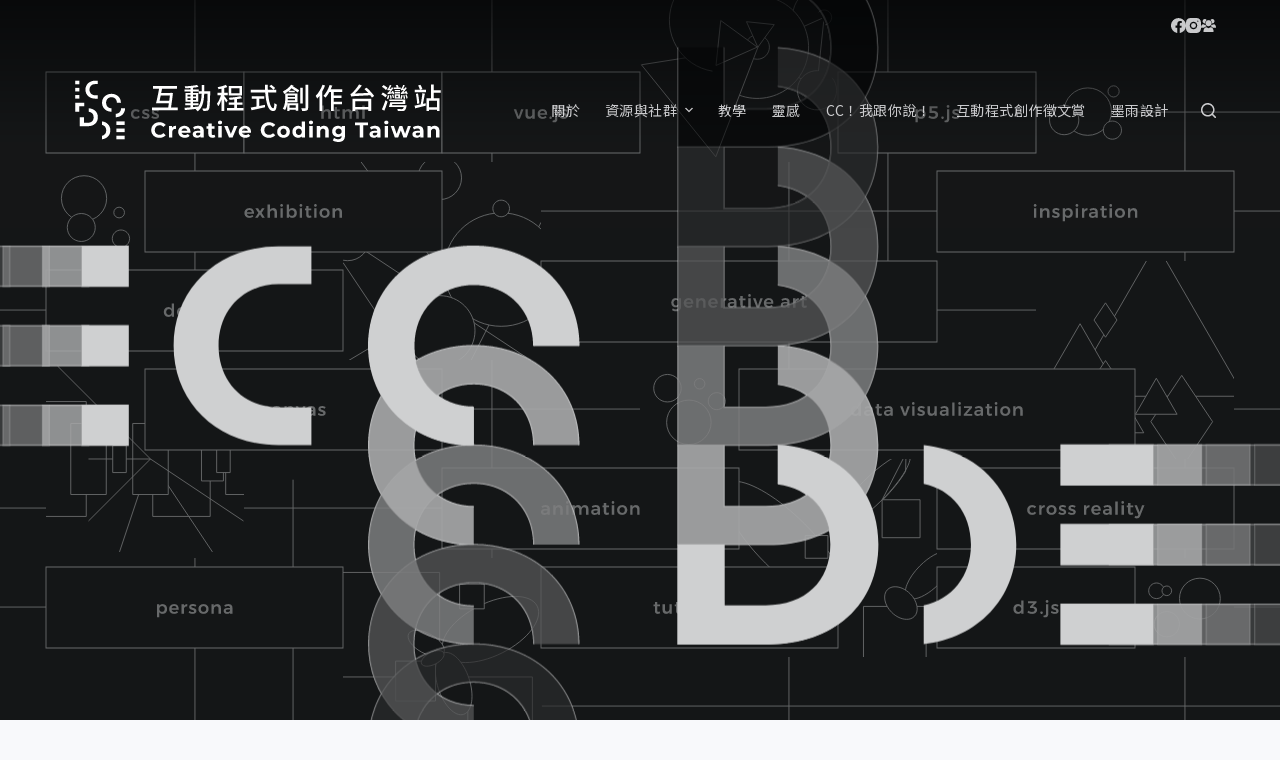

--- FILE ---
content_type: text/html; charset=UTF-8
request_url: https://creativecoding.in/page/6/
body_size: 28044
content:
<!doctype html>
<html lang="zh-TW">
<head>
	
	<meta charset="UTF-8">
	<meta name="viewport" content="width=device-width, initial-scale=1, maximum-scale=5, viewport-fit=cover">
	<link rel="profile" href="https://gmpg.org/xfn/11">

	<meta name='robots' content='index, follow, max-image-preview:large, max-snippet:-1, max-video-preview:-1' />

	<!-- This site is optimized with the Yoast SEO plugin v20.4 - https://yoast.com/wordpress/plugins/seo/ -->
	<title>Creative Coding TW - 互動程式創作台灣站</title>
	<link rel="canonical" href="https://creativecoding.in/" />
	<meta property="og:locale" content="zh_TW" />
	<meta property="og:type" content="website" />
	<meta property="og:title" content="Creative Coding TW - 互動程式創作台灣站" />
	<meta property="og:url" content="https://creativecoding.in/" />
	<meta property="og:site_name" content="Creative Coding TW - 互動程式創作台灣站" />
	<meta property="article:modified_time" content="2023-05-17T08:20:16+00:00" />
	<meta property="og:image" content="https://creativecoding.in/wp-content/uploads/2022/03/cct-og-image-2.png" />
	<meta property="og:image:width" content="1200" />
	<meta property="og:image:height" content="630" />
	<meta property="og:image:type" content="image/png" />
	<meta name="twitter:card" content="summary_large_image" />
	<meta name="twitter:label1" content="預估閱讀時間" />
	<meta name="twitter:data1" content="1 分鐘" />
	<script type="application/ld+json" class="yoast-schema-graph">{"@context":"https://schema.org","@graph":[{"@type":"WebPage","@id":"https://creativecoding.in/","url":"https://creativecoding.in/","name":"Creative Coding TW - 互動程式創作台灣站","isPartOf":{"@id":"https://creativecoding.in/#website"},"about":{"@id":"https://creativecoding.in/#organization"},"datePublished":"2022-11-24T02:54:38+00:00","dateModified":"2023-05-17T08:20:16+00:00","breadcrumb":{"@id":"https://creativecoding.in/#breadcrumb"},"inLanguage":"zh-TW","potentialAction":[{"@type":"ReadAction","target":["https://creativecoding.in/"]}]},{"@type":"BreadcrumbList","@id":"https://creativecoding.in/#breadcrumb","itemListElement":[{"@type":"ListItem","position":1,"name":"首頁"}]},{"@type":"WebSite","@id":"https://creativecoding.in/#website","url":"https://creativecoding.in/","name":"Creative Coding TW - 互動程式創作台灣站","description":"蒐集互動設計案例、教學與業界資源，幫助你一起進入互動程式創作的產業","publisher":{"@id":"https://creativecoding.in/#organization"},"potentialAction":[{"@type":"SearchAction","target":{"@type":"EntryPoint","urlTemplate":"https://creativecoding.in/?s={search_term_string}"},"query-input":"required name=search_term_string"}],"inLanguage":"zh-TW"},{"@type":"Organization","@id":"https://creativecoding.in/#organization","name":"Creative Coding TW","url":"https://creativecoding.in/","logo":{"@type":"ImageObject","inLanguage":"zh-TW","@id":"https://creativecoding.in/#/schema/logo/image/","url":"","contentUrl":"","caption":"Creative Coding TW"},"image":{"@id":"https://creativecoding.in/#/schema/logo/image/"}}]}</script>
	<!-- / Yoast SEO plugin. -->


<link rel='dns-prefetch' href='//fonts.googleapis.com' />
<link rel="alternate" type="application/rss+xml" title="訂閱《Creative Coding TW - 互動程式創作台灣站》&raquo; 資訊提供" href="https://creativecoding.in/feed/" />
<link rel="alternate" type="application/rss+xml" title="訂閱《Creative Coding TW - 互動程式創作台灣站》&raquo; 留言的資訊提供" href="https://creativecoding.in/comments/feed/" />
<link rel='stylesheet' id='blocksy-dynamic-global-css' href='https://creativecoding.in/wp-content/uploads/blocksy/css/global.css?ver=49438' media='all' />
<link rel='stylesheet' id='sbi_styles-css' href='https://creativecoding.in/wp-content/plugins/instagram-feed/css/sbi-styles.min.css?ver=6.1.5' media='all' />
<link rel='stylesheet' id='wp-block-library-css' href='https://creativecoding.in/wp-includes/css/dist/block-library/style.min.css?ver=6.2.2' media='all' />
<style id='global-styles-inline-css'>
body{--wp--preset--color--black: #000000;--wp--preset--color--cyan-bluish-gray: #abb8c3;--wp--preset--color--white: #ffffff;--wp--preset--color--pale-pink: #f78da7;--wp--preset--color--vivid-red: #cf2e2e;--wp--preset--color--luminous-vivid-orange: #ff6900;--wp--preset--color--luminous-vivid-amber: #fcb900;--wp--preset--color--light-green-cyan: #7bdcb5;--wp--preset--color--vivid-green-cyan: #00d084;--wp--preset--color--pale-cyan-blue: #8ed1fc;--wp--preset--color--vivid-cyan-blue: #0693e3;--wp--preset--color--vivid-purple: #9b51e0;--wp--preset--color--palette-color-1: var(--paletteColor1, #000000);--wp--preset--color--palette-color-2: var(--paletteColor2, #333333);--wp--preset--color--palette-color-3: var(--paletteColor3, #666666);--wp--preset--color--palette-color-4: var(--paletteColor4, #999999);--wp--preset--color--palette-color-5: var(--paletteColor5, #cccccc);--wp--preset--color--palette-color-6: var(--paletteColor6, #edeff2);--wp--preset--color--palette-color-7: var(--paletteColor7, #f8f9fb);--wp--preset--color--palette-color-8: var(--paletteColor8, #ffffff);--wp--preset--gradient--vivid-cyan-blue-to-vivid-purple: linear-gradient(135deg,rgba(6,147,227,1) 0%,rgb(155,81,224) 100%);--wp--preset--gradient--light-green-cyan-to-vivid-green-cyan: linear-gradient(135deg,rgb(122,220,180) 0%,rgb(0,208,130) 100%);--wp--preset--gradient--luminous-vivid-amber-to-luminous-vivid-orange: linear-gradient(135deg,rgba(252,185,0,1) 0%,rgba(255,105,0,1) 100%);--wp--preset--gradient--luminous-vivid-orange-to-vivid-red: linear-gradient(135deg,rgba(255,105,0,1) 0%,rgb(207,46,46) 100%);--wp--preset--gradient--very-light-gray-to-cyan-bluish-gray: linear-gradient(135deg,rgb(238,238,238) 0%,rgb(169,184,195) 100%);--wp--preset--gradient--cool-to-warm-spectrum: linear-gradient(135deg,rgb(74,234,220) 0%,rgb(151,120,209) 20%,rgb(207,42,186) 40%,rgb(238,44,130) 60%,rgb(251,105,98) 80%,rgb(254,248,76) 100%);--wp--preset--gradient--blush-light-purple: linear-gradient(135deg,rgb(255,206,236) 0%,rgb(152,150,240) 100%);--wp--preset--gradient--blush-bordeaux: linear-gradient(135deg,rgb(254,205,165) 0%,rgb(254,45,45) 50%,rgb(107,0,62) 100%);--wp--preset--gradient--luminous-dusk: linear-gradient(135deg,rgb(255,203,112) 0%,rgb(199,81,192) 50%,rgb(65,88,208) 100%);--wp--preset--gradient--pale-ocean: linear-gradient(135deg,rgb(255,245,203) 0%,rgb(182,227,212) 50%,rgb(51,167,181) 100%);--wp--preset--gradient--electric-grass: linear-gradient(135deg,rgb(202,248,128) 0%,rgb(113,206,126) 100%);--wp--preset--gradient--midnight: linear-gradient(135deg,rgb(2,3,129) 0%,rgb(40,116,252) 100%);--wp--preset--gradient--juicy-peach: linear-gradient(to right, #ffecd2 0%, #fcb69f 100%);--wp--preset--gradient--young-passion: linear-gradient(to right, #ff8177 0%, #ff867a 0%, #ff8c7f 21%, #f99185 52%, #cf556c 78%, #b12a5b 100%);--wp--preset--gradient--true-sunset: linear-gradient(to right, #fa709a 0%, #fee140 100%);--wp--preset--gradient--morpheus-den: linear-gradient(to top, #30cfd0 0%, #330867 100%);--wp--preset--gradient--plum-plate: linear-gradient(135deg, #667eea 0%, #764ba2 100%);--wp--preset--gradient--aqua-splash: linear-gradient(15deg, #13547a 0%, #80d0c7 100%);--wp--preset--gradient--love-kiss: linear-gradient(to top, #ff0844 0%, #ffb199 100%);--wp--preset--gradient--new-retrowave: linear-gradient(to top, #3b41c5 0%, #a981bb 49%, #ffc8a9 100%);--wp--preset--gradient--plum-bath: linear-gradient(to top, #cc208e 0%, #6713d2 100%);--wp--preset--gradient--high-flight: linear-gradient(to right, #0acffe 0%, #495aff 100%);--wp--preset--gradient--teen-party: linear-gradient(-225deg, #FF057C 0%, #8D0B93 50%, #321575 100%);--wp--preset--gradient--fabled-sunset: linear-gradient(-225deg, #231557 0%, #44107A 29%, #FF1361 67%, #FFF800 100%);--wp--preset--gradient--arielle-smile: radial-gradient(circle 248px at center, #16d9e3 0%, #30c7ec 47%, #46aef7 100%);--wp--preset--gradient--itmeo-branding: linear-gradient(180deg, #2af598 0%, #009efd 100%);--wp--preset--gradient--deep-blue: linear-gradient(to right, #6a11cb 0%, #2575fc 100%);--wp--preset--gradient--strong-bliss: linear-gradient(to right, #f78ca0 0%, #f9748f 19%, #fd868c 60%, #fe9a8b 100%);--wp--preset--gradient--sweet-period: linear-gradient(to top, #3f51b1 0%, #5a55ae 13%, #7b5fac 25%, #8f6aae 38%, #a86aa4 50%, #cc6b8e 62%, #f18271 75%, #f3a469 87%, #f7c978 100%);--wp--preset--gradient--purple-division: linear-gradient(to top, #7028e4 0%, #e5b2ca 100%);--wp--preset--gradient--cold-evening: linear-gradient(to top, #0c3483 0%, #a2b6df 100%, #6b8cce 100%, #a2b6df 100%);--wp--preset--gradient--mountain-rock: linear-gradient(to right, #868f96 0%, #596164 100%);--wp--preset--gradient--desert-hump: linear-gradient(to top, #c79081 0%, #dfa579 100%);--wp--preset--gradient--ethernal-constance: linear-gradient(to top, #09203f 0%, #537895 100%);--wp--preset--gradient--happy-memories: linear-gradient(-60deg, #ff5858 0%, #f09819 100%);--wp--preset--gradient--grown-early: linear-gradient(to top, #0ba360 0%, #3cba92 100%);--wp--preset--gradient--morning-salad: linear-gradient(-225deg, #B7F8DB 0%, #50A7C2 100%);--wp--preset--gradient--night-call: linear-gradient(-225deg, #AC32E4 0%, #7918F2 48%, #4801FF 100%);--wp--preset--gradient--mind-crawl: linear-gradient(-225deg, #473B7B 0%, #3584A7 51%, #30D2BE 100%);--wp--preset--gradient--angel-care: linear-gradient(-225deg, #FFE29F 0%, #FFA99F 48%, #FF719A 100%);--wp--preset--gradient--juicy-cake: linear-gradient(to top, #e14fad 0%, #f9d423 100%);--wp--preset--gradient--rich-metal: linear-gradient(to right, #d7d2cc 0%, #304352 100%);--wp--preset--gradient--mole-hall: linear-gradient(-20deg, #616161 0%, #9bc5c3 100%);--wp--preset--gradient--cloudy-knoxville: linear-gradient(120deg, #fdfbfb 0%, #ebedee 100%);--wp--preset--gradient--soft-grass: linear-gradient(to top, #c1dfc4 0%, #deecdd 100%);--wp--preset--gradient--saint-petersburg: linear-gradient(135deg, #f5f7fa 0%, #c3cfe2 100%);--wp--preset--gradient--everlasting-sky: linear-gradient(135deg, #fdfcfb 0%, #e2d1c3 100%);--wp--preset--gradient--kind-steel: linear-gradient(-20deg, #e9defa 0%, #fbfcdb 100%);--wp--preset--gradient--over-sun: linear-gradient(60deg, #abecd6 0%, #fbed96 100%);--wp--preset--gradient--premium-white: linear-gradient(to top, #d5d4d0 0%, #d5d4d0 1%, #eeeeec 31%, #efeeec 75%, #e9e9e7 100%);--wp--preset--gradient--clean-mirror: linear-gradient(45deg, #93a5cf 0%, #e4efe9 100%);--wp--preset--gradient--wild-apple: linear-gradient(to top, #d299c2 0%, #fef9d7 100%);--wp--preset--gradient--snow-again: linear-gradient(to top, #e6e9f0 0%, #eef1f5 100%);--wp--preset--gradient--confident-cloud: linear-gradient(to top, #dad4ec 0%, #dad4ec 1%, #f3e7e9 100%);--wp--preset--gradient--glass-water: linear-gradient(to top, #dfe9f3 0%, white 100%);--wp--preset--gradient--perfect-white: linear-gradient(-225deg, #E3FDF5 0%, #FFE6FA 100%);--wp--preset--duotone--dark-grayscale: url('#wp-duotone-dark-grayscale');--wp--preset--duotone--grayscale: url('#wp-duotone-grayscale');--wp--preset--duotone--purple-yellow: url('#wp-duotone-purple-yellow');--wp--preset--duotone--blue-red: url('#wp-duotone-blue-red');--wp--preset--duotone--midnight: url('#wp-duotone-midnight');--wp--preset--duotone--magenta-yellow: url('#wp-duotone-magenta-yellow');--wp--preset--duotone--purple-green: url('#wp-duotone-purple-green');--wp--preset--duotone--blue-orange: url('#wp-duotone-blue-orange');--wp--preset--font-size--small: 13px;--wp--preset--font-size--medium: 20px;--wp--preset--font-size--large: 36px;--wp--preset--font-size--x-large: 42px;--wp--preset--spacing--20: 0.44rem;--wp--preset--spacing--30: 0.67rem;--wp--preset--spacing--40: 1rem;--wp--preset--spacing--50: 1.5rem;--wp--preset--spacing--60: 2.25rem;--wp--preset--spacing--70: 3.38rem;--wp--preset--spacing--80: 5.06rem;--wp--preset--shadow--natural: 6px 6px 9px rgba(0, 0, 0, 0.2);--wp--preset--shadow--deep: 12px 12px 50px rgba(0, 0, 0, 0.4);--wp--preset--shadow--sharp: 6px 6px 0px rgba(0, 0, 0, 0.2);--wp--preset--shadow--outlined: 6px 6px 0px -3px rgba(255, 255, 255, 1), 6px 6px rgba(0, 0, 0, 1);--wp--preset--shadow--crisp: 6px 6px 0px rgba(0, 0, 0, 1);}body { margin: 0;--wp--style--global--content-size: var(--block-max-width);--wp--style--global--wide-size: var(--block-wide-max-width); }.wp-site-blocks > .alignleft { float: left; margin-right: 2em; }.wp-site-blocks > .alignright { float: right; margin-left: 2em; }.wp-site-blocks > .aligncenter { justify-content: center; margin-left: auto; margin-right: auto; }.wp-site-blocks > * { margin-block-start: 0; margin-block-end: 0; }.wp-site-blocks > * + * { margin-block-start: var(--content-spacing); }body { --wp--style--block-gap: var(--content-spacing); }body .is-layout-flow > *{margin-block-start: 0;margin-block-end: 0;}body .is-layout-flow > * + *{margin-block-start: var(--content-spacing);margin-block-end: 0;}body .is-layout-constrained > *{margin-block-start: 0;margin-block-end: 0;}body .is-layout-constrained > * + *{margin-block-start: var(--content-spacing);margin-block-end: 0;}body .is-layout-flex{gap: var(--content-spacing);}body .is-layout-flow > .alignleft{float: left;margin-inline-start: 0;margin-inline-end: 2em;}body .is-layout-flow > .alignright{float: right;margin-inline-start: 2em;margin-inline-end: 0;}body .is-layout-flow > .aligncenter{margin-left: auto !important;margin-right: auto !important;}body .is-layout-constrained > .alignleft{float: left;margin-inline-start: 0;margin-inline-end: 2em;}body .is-layout-constrained > .alignright{float: right;margin-inline-start: 2em;margin-inline-end: 0;}body .is-layout-constrained > .aligncenter{margin-left: auto !important;margin-right: auto !important;}body .is-layout-constrained > :where(:not(.alignleft):not(.alignright):not(.alignfull)){max-width: var(--wp--style--global--content-size);margin-left: auto !important;margin-right: auto !important;}body .is-layout-constrained > .alignwide{max-width: var(--wp--style--global--wide-size);}body .is-layout-flex{display: flex;}body .is-layout-flex{flex-wrap: wrap;align-items: center;}body .is-layout-flex > *{margin: 0;}body{padding-top: 0px;padding-right: 0px;padding-bottom: 0px;padding-left: 0px;}.has-black-color{color: var(--wp--preset--color--black) !important;}.has-cyan-bluish-gray-color{color: var(--wp--preset--color--cyan-bluish-gray) !important;}.has-white-color{color: var(--wp--preset--color--white) !important;}.has-pale-pink-color{color: var(--wp--preset--color--pale-pink) !important;}.has-vivid-red-color{color: var(--wp--preset--color--vivid-red) !important;}.has-luminous-vivid-orange-color{color: var(--wp--preset--color--luminous-vivid-orange) !important;}.has-luminous-vivid-amber-color{color: var(--wp--preset--color--luminous-vivid-amber) !important;}.has-light-green-cyan-color{color: var(--wp--preset--color--light-green-cyan) !important;}.has-vivid-green-cyan-color{color: var(--wp--preset--color--vivid-green-cyan) !important;}.has-pale-cyan-blue-color{color: var(--wp--preset--color--pale-cyan-blue) !important;}.has-vivid-cyan-blue-color{color: var(--wp--preset--color--vivid-cyan-blue) !important;}.has-vivid-purple-color{color: var(--wp--preset--color--vivid-purple) !important;}.has-palette-color-1-color{color: var(--wp--preset--color--palette-color-1) !important;}.has-palette-color-2-color{color: var(--wp--preset--color--palette-color-2) !important;}.has-palette-color-3-color{color: var(--wp--preset--color--palette-color-3) !important;}.has-palette-color-4-color{color: var(--wp--preset--color--palette-color-4) !important;}.has-palette-color-5-color{color: var(--wp--preset--color--palette-color-5) !important;}.has-palette-color-6-color{color: var(--wp--preset--color--palette-color-6) !important;}.has-palette-color-7-color{color: var(--wp--preset--color--palette-color-7) !important;}.has-palette-color-8-color{color: var(--wp--preset--color--palette-color-8) !important;}.has-black-background-color{background-color: var(--wp--preset--color--black) !important;}.has-cyan-bluish-gray-background-color{background-color: var(--wp--preset--color--cyan-bluish-gray) !important;}.has-white-background-color{background-color: var(--wp--preset--color--white) !important;}.has-pale-pink-background-color{background-color: var(--wp--preset--color--pale-pink) !important;}.has-vivid-red-background-color{background-color: var(--wp--preset--color--vivid-red) !important;}.has-luminous-vivid-orange-background-color{background-color: var(--wp--preset--color--luminous-vivid-orange) !important;}.has-luminous-vivid-amber-background-color{background-color: var(--wp--preset--color--luminous-vivid-amber) !important;}.has-light-green-cyan-background-color{background-color: var(--wp--preset--color--light-green-cyan) !important;}.has-vivid-green-cyan-background-color{background-color: var(--wp--preset--color--vivid-green-cyan) !important;}.has-pale-cyan-blue-background-color{background-color: var(--wp--preset--color--pale-cyan-blue) !important;}.has-vivid-cyan-blue-background-color{background-color: var(--wp--preset--color--vivid-cyan-blue) !important;}.has-vivid-purple-background-color{background-color: var(--wp--preset--color--vivid-purple) !important;}.has-palette-color-1-background-color{background-color: var(--wp--preset--color--palette-color-1) !important;}.has-palette-color-2-background-color{background-color: var(--wp--preset--color--palette-color-2) !important;}.has-palette-color-3-background-color{background-color: var(--wp--preset--color--palette-color-3) !important;}.has-palette-color-4-background-color{background-color: var(--wp--preset--color--palette-color-4) !important;}.has-palette-color-5-background-color{background-color: var(--wp--preset--color--palette-color-5) !important;}.has-palette-color-6-background-color{background-color: var(--wp--preset--color--palette-color-6) !important;}.has-palette-color-7-background-color{background-color: var(--wp--preset--color--palette-color-7) !important;}.has-palette-color-8-background-color{background-color: var(--wp--preset--color--palette-color-8) !important;}.has-black-border-color{border-color: var(--wp--preset--color--black) !important;}.has-cyan-bluish-gray-border-color{border-color: var(--wp--preset--color--cyan-bluish-gray) !important;}.has-white-border-color{border-color: var(--wp--preset--color--white) !important;}.has-pale-pink-border-color{border-color: var(--wp--preset--color--pale-pink) !important;}.has-vivid-red-border-color{border-color: var(--wp--preset--color--vivid-red) !important;}.has-luminous-vivid-orange-border-color{border-color: var(--wp--preset--color--luminous-vivid-orange) !important;}.has-luminous-vivid-amber-border-color{border-color: var(--wp--preset--color--luminous-vivid-amber) !important;}.has-light-green-cyan-border-color{border-color: var(--wp--preset--color--light-green-cyan) !important;}.has-vivid-green-cyan-border-color{border-color: var(--wp--preset--color--vivid-green-cyan) !important;}.has-pale-cyan-blue-border-color{border-color: var(--wp--preset--color--pale-cyan-blue) !important;}.has-vivid-cyan-blue-border-color{border-color: var(--wp--preset--color--vivid-cyan-blue) !important;}.has-vivid-purple-border-color{border-color: var(--wp--preset--color--vivid-purple) !important;}.has-palette-color-1-border-color{border-color: var(--wp--preset--color--palette-color-1) !important;}.has-palette-color-2-border-color{border-color: var(--wp--preset--color--palette-color-2) !important;}.has-palette-color-3-border-color{border-color: var(--wp--preset--color--palette-color-3) !important;}.has-palette-color-4-border-color{border-color: var(--wp--preset--color--palette-color-4) !important;}.has-palette-color-5-border-color{border-color: var(--wp--preset--color--palette-color-5) !important;}.has-palette-color-6-border-color{border-color: var(--wp--preset--color--palette-color-6) !important;}.has-palette-color-7-border-color{border-color: var(--wp--preset--color--palette-color-7) !important;}.has-palette-color-8-border-color{border-color: var(--wp--preset--color--palette-color-8) !important;}.has-vivid-cyan-blue-to-vivid-purple-gradient-background{background: var(--wp--preset--gradient--vivid-cyan-blue-to-vivid-purple) !important;}.has-light-green-cyan-to-vivid-green-cyan-gradient-background{background: var(--wp--preset--gradient--light-green-cyan-to-vivid-green-cyan) !important;}.has-luminous-vivid-amber-to-luminous-vivid-orange-gradient-background{background: var(--wp--preset--gradient--luminous-vivid-amber-to-luminous-vivid-orange) !important;}.has-luminous-vivid-orange-to-vivid-red-gradient-background{background: var(--wp--preset--gradient--luminous-vivid-orange-to-vivid-red) !important;}.has-very-light-gray-to-cyan-bluish-gray-gradient-background{background: var(--wp--preset--gradient--very-light-gray-to-cyan-bluish-gray) !important;}.has-cool-to-warm-spectrum-gradient-background{background: var(--wp--preset--gradient--cool-to-warm-spectrum) !important;}.has-blush-light-purple-gradient-background{background: var(--wp--preset--gradient--blush-light-purple) !important;}.has-blush-bordeaux-gradient-background{background: var(--wp--preset--gradient--blush-bordeaux) !important;}.has-luminous-dusk-gradient-background{background: var(--wp--preset--gradient--luminous-dusk) !important;}.has-pale-ocean-gradient-background{background: var(--wp--preset--gradient--pale-ocean) !important;}.has-electric-grass-gradient-background{background: var(--wp--preset--gradient--electric-grass) !important;}.has-midnight-gradient-background{background: var(--wp--preset--gradient--midnight) !important;}.has-juicy-peach-gradient-background{background: var(--wp--preset--gradient--juicy-peach) !important;}.has-young-passion-gradient-background{background: var(--wp--preset--gradient--young-passion) !important;}.has-true-sunset-gradient-background{background: var(--wp--preset--gradient--true-sunset) !important;}.has-morpheus-den-gradient-background{background: var(--wp--preset--gradient--morpheus-den) !important;}.has-plum-plate-gradient-background{background: var(--wp--preset--gradient--plum-plate) !important;}.has-aqua-splash-gradient-background{background: var(--wp--preset--gradient--aqua-splash) !important;}.has-love-kiss-gradient-background{background: var(--wp--preset--gradient--love-kiss) !important;}.has-new-retrowave-gradient-background{background: var(--wp--preset--gradient--new-retrowave) !important;}.has-plum-bath-gradient-background{background: var(--wp--preset--gradient--plum-bath) !important;}.has-high-flight-gradient-background{background: var(--wp--preset--gradient--high-flight) !important;}.has-teen-party-gradient-background{background: var(--wp--preset--gradient--teen-party) !important;}.has-fabled-sunset-gradient-background{background: var(--wp--preset--gradient--fabled-sunset) !important;}.has-arielle-smile-gradient-background{background: var(--wp--preset--gradient--arielle-smile) !important;}.has-itmeo-branding-gradient-background{background: var(--wp--preset--gradient--itmeo-branding) !important;}.has-deep-blue-gradient-background{background: var(--wp--preset--gradient--deep-blue) !important;}.has-strong-bliss-gradient-background{background: var(--wp--preset--gradient--strong-bliss) !important;}.has-sweet-period-gradient-background{background: var(--wp--preset--gradient--sweet-period) !important;}.has-purple-division-gradient-background{background: var(--wp--preset--gradient--purple-division) !important;}.has-cold-evening-gradient-background{background: var(--wp--preset--gradient--cold-evening) !important;}.has-mountain-rock-gradient-background{background: var(--wp--preset--gradient--mountain-rock) !important;}.has-desert-hump-gradient-background{background: var(--wp--preset--gradient--desert-hump) !important;}.has-ethernal-constance-gradient-background{background: var(--wp--preset--gradient--ethernal-constance) !important;}.has-happy-memories-gradient-background{background: var(--wp--preset--gradient--happy-memories) !important;}.has-grown-early-gradient-background{background: var(--wp--preset--gradient--grown-early) !important;}.has-morning-salad-gradient-background{background: var(--wp--preset--gradient--morning-salad) !important;}.has-night-call-gradient-background{background: var(--wp--preset--gradient--night-call) !important;}.has-mind-crawl-gradient-background{background: var(--wp--preset--gradient--mind-crawl) !important;}.has-angel-care-gradient-background{background: var(--wp--preset--gradient--angel-care) !important;}.has-juicy-cake-gradient-background{background: var(--wp--preset--gradient--juicy-cake) !important;}.has-rich-metal-gradient-background{background: var(--wp--preset--gradient--rich-metal) !important;}.has-mole-hall-gradient-background{background: var(--wp--preset--gradient--mole-hall) !important;}.has-cloudy-knoxville-gradient-background{background: var(--wp--preset--gradient--cloudy-knoxville) !important;}.has-soft-grass-gradient-background{background: var(--wp--preset--gradient--soft-grass) !important;}.has-saint-petersburg-gradient-background{background: var(--wp--preset--gradient--saint-petersburg) !important;}.has-everlasting-sky-gradient-background{background: var(--wp--preset--gradient--everlasting-sky) !important;}.has-kind-steel-gradient-background{background: var(--wp--preset--gradient--kind-steel) !important;}.has-over-sun-gradient-background{background: var(--wp--preset--gradient--over-sun) !important;}.has-premium-white-gradient-background{background: var(--wp--preset--gradient--premium-white) !important;}.has-clean-mirror-gradient-background{background: var(--wp--preset--gradient--clean-mirror) !important;}.has-wild-apple-gradient-background{background: var(--wp--preset--gradient--wild-apple) !important;}.has-snow-again-gradient-background{background: var(--wp--preset--gradient--snow-again) !important;}.has-confident-cloud-gradient-background{background: var(--wp--preset--gradient--confident-cloud) !important;}.has-glass-water-gradient-background{background: var(--wp--preset--gradient--glass-water) !important;}.has-perfect-white-gradient-background{background: var(--wp--preset--gradient--perfect-white) !important;}.has-small-font-size{font-size: var(--wp--preset--font-size--small) !important;}.has-medium-font-size{font-size: var(--wp--preset--font-size--medium) !important;}.has-large-font-size{font-size: var(--wp--preset--font-size--large) !important;}.has-x-large-font-size{font-size: var(--wp--preset--font-size--x-large) !important;}
.wp-block-navigation a:where(:not(.wp-element-button)){color: inherit;}
.wp-block-pullquote{font-size: 1.5em;line-height: 1.6;}
</style>
<link rel='stylesheet' id='mc4wp-form-themes-css' href='https://creativecoding.in/wp-content/plugins/mailchimp-for-wp/assets/css/form-themes.css?ver=4.9.7' media='all' />
<link rel='stylesheet' id='recent-posts-widget-with-thumbnails-public-style-css' href='https://creativecoding.in/wp-content/plugins/recent-posts-widget-with-thumbnails/public.css?ver=7.1.1' media='all' />
<link rel='stylesheet' id='blocksy-fonts-font-source-google-css' href='https://fonts.googleapis.com/css2?family=Montserrat:wght@400;500;600;700&#038;family=Noto%20Sans%20TC:wght@400;500&#038;family=Roboto%20Serif:wght@400&#038;family=Roboto%20Mono:wght@400&#038;display=swap' media='all' />
<link rel='stylesheet' id='ct-main-styles-css' href='https://creativecoding.in/wp-content/themes/blocksy/static/bundle/main.min.css?ver=1.8.90' media='all' />
<link rel='stylesheet' id='ct-page-title-styles-css' href='https://creativecoding.in/wp-content/themes/blocksy/static/bundle/page-title.min.css?ver=1.8.90' media='all' />
<link rel='stylesheet' id='ct-back-to-top-styles-css' href='https://creativecoding.in/wp-content/themes/blocksy/static/bundle/back-to-top.min.css?ver=1.8.90' media='all' />
<link rel='stylesheet' id='ct-elementor-styles-css' href='https://creativecoding.in/wp-content/themes/blocksy/static/bundle/elementor-frontend.min.css?ver=1.8.90' media='all' />
<link rel='stylesheet' id='ct-sidebar-styles-css' href='https://creativecoding.in/wp-content/themes/blocksy/static/bundle/sidebar.min.css?ver=1.8.90' media='all' />
<link rel='stylesheet' id='enlighterjs-css' href='https://creativecoding.in/wp-content/plugins/enlighter/cache/enlighterjs.min.css?ver=4v/YDSBVNrhlAZC' media='all' />
<link rel='stylesheet' id='ecs-styles-css' href='https://creativecoding.in/wp-content/plugins/ele-custom-skin/assets/css/ecs-style.css?ver=3.1.7' media='all' />
<link rel='stylesheet' id='elementor-post-1245-css' href='https://creativecoding.in/wp-content/uploads/elementor/css/post-1245.css?ver=1648067505' media='all' />
<link rel='stylesheet' id='elementor-post-1757-css' href='https://creativecoding.in/wp-content/uploads/elementor/css/post-1757.css?ver=1649352839' media='all' />
<link rel='stylesheet' id='elementor-post-2318-css' href='https://creativecoding.in/wp-content/uploads/elementor/css/post-2318.css?ver=1649416452' media='all' />
<link rel='stylesheet' id='elementor-post-2329-css' href='https://creativecoding.in/wp-content/uploads/elementor/css/post-2329.css?ver=1649359043' media='all' />
<link rel='stylesheet' id='elementor-post-2345-css' href='https://creativecoding.in/wp-content/uploads/elementor/css/post-2345.css?ver=1649364570' media='all' />
<script src='https://creativecoding.in/wp-includes/js/jquery/jquery.min.js?ver=3.6.4' id='jquery-core-js'></script>
<script src='https://creativecoding.in/wp-includes/js/jquery/jquery-migrate.min.js?ver=3.4.0' id='jquery-migrate-js'></script>
<script id='ecs_ajax_load-js-extra'>
var ecs_ajax_params = {"ajaxurl":"https:\/\/creativecoding.in\/wp-admin\/admin-ajax.php","posts":"{\"error\":\"\",\"m\":\"\",\"p\":\"3096\",\"post_parent\":\"\",\"subpost\":\"\",\"subpost_id\":\"\",\"attachment\":\"\",\"attachment_id\":0,\"name\":\"\",\"pagename\":\"\",\"page_id\":\"3096\",\"second\":\"\",\"minute\":\"\",\"hour\":\"\",\"day\":0,\"monthnum\":0,\"year\":0,\"w\":0,\"category_name\":\"\",\"tag\":\"\",\"cat\":\"\",\"tag_id\":\"\",\"author\":\"\",\"author_name\":\"\",\"feed\":\"\",\"tb\":\"\",\"meta_key\":\"\",\"meta_value\":\"\",\"preview\":\"\",\"s\":\"\",\"sentence\":\"\",\"title\":\"\",\"fields\":\"\",\"menu_order\":\"\",\"embed\":\"\",\"category__in\":[],\"category__not_in\":[],\"category__and\":[],\"post__in\":[],\"post__not_in\":[],\"post_name__in\":[],\"tag__in\":[],\"tag__not_in\":[],\"tag__and\":[],\"tag_slug__in\":[],\"tag_slug__and\":[],\"post_parent__in\":[],\"post_parent__not_in\":[],\"author__in\":[],\"author__not_in\":[],\"search_columns\":[],\"page\":6,\"paged\":\"\",\"ignore_sticky_posts\":false,\"suppress_filters\":false,\"cache_results\":true,\"update_post_term_cache\":true,\"update_menu_item_cache\":false,\"lazy_load_term_meta\":true,\"update_post_meta_cache\":true,\"post_type\":\"\",\"posts_per_page\":10,\"nopaging\":false,\"comments_per_page\":\"50\",\"no_found_rows\":false,\"order\":\"DESC\"}"};
</script>
<script src='https://creativecoding.in/wp-content/plugins/ele-custom-skin/assets/js/ecs_ajax_pagination.js?ver=3.1.7' id='ecs_ajax_load-js'></script>
<script src='https://creativecoding.in/wp-content/plugins/ele-custom-skin/assets/js/ecs.js?ver=3.1.7' id='ecs-script-js'></script>
<link rel="https://api.w.org/" href="https://creativecoding.in/wp-json/" /><link rel="alternate" type="application/json" href="https://creativecoding.in/wp-json/wp/v2/pages/3096" /><link rel="EditURI" type="application/rsd+xml" title="RSD" href="https://creativecoding.in/xmlrpc.php?rsd" />
<link rel="wlwmanifest" type="application/wlwmanifest+xml" href="https://creativecoding.in/wp-includes/wlwmanifest.xml" />
<meta name="generator" content="WordPress 6.2.2" />
<link rel='shortlink' href='https://creativecoding.in/' />
<link rel="alternate" type="application/json+oembed" href="https://creativecoding.in/wp-json/oembed/1.0/embed?url=https%3A%2F%2Fcreativecoding.in%2F" />
<link rel="alternate" type="text/xml+oembed" href="https://creativecoding.in/wp-json/oembed/1.0/embed?url=https%3A%2F%2Fcreativecoding.in%2F&#038;format=xml" />

		<!-- GA Google Analytics @ https://m0n.co/ga -->
		<script async src="https://www.googletagmanager.com/gtag/js?id=G-1D25ECD1B5"></script>
		<script>
			window.dataLayer = window.dataLayer || [];
			function gtag(){dataLayer.push(arguments);}
			gtag('js', new Date());
			gtag('config', 'G-1D25ECD1B5');
		</script>

	<!-- Enter your scripts here --><noscript><link rel='stylesheet' href='https://creativecoding.in/wp-content/themes/blocksy/static/bundle/no-scripts.min.css' type='text/css'></noscript>
<style id="ct-main-styles-inline-css">[data-header*="type-1"] {--has-transparent-header:1;}[data-prefix="single_page"] .entry-header .page-title {--fontSize:32px;} [data-prefix="single_page"] .entry-header .entry-meta {--fontWeight:600;--textTransform:uppercase;--fontSize:12px;--lineHeight:1.3;} [data-prefix="single_page"] .hero-section[data-type="type-2"] {--min-height:100vh;background-position:50% 50%;background-size:cover;background-repeat:no-repeat;background-color:rgba(237, 239, 242, 0.05);background-image:url(https://creativecoding.in/wp-content/uploads/2022/04/key-visual.svg);--container-padding:50px 0;} [data-prefix="single_page"] .hero-section[data-type="type-2"] > figure .ct-image-container:after {background-color:rgba(18, 21, 26, 0.2);} [data-prefix="single_page"] {background-color:var(--paletteColor7);background-image:none;}@media (max-width: 999.98px) {[data-header*="type-1"] {--has-transparent-header:0;}[data-prefix="single_page"] .entry-header .page-title {--fontSize:30px;}}@media (max-width: 689.98px) {[data-prefix="single_page"] .entry-header .page-title {--fontSize:25px;}}</style>
<meta name="generator" content="Elementor 3.12.0; features: e_dom_optimization, e_optimized_assets_loading, a11y_improvements, additional_custom_breakpoints; settings: css_print_method-external, google_font-enabled, font_display-auto">
<link rel="icon" href="https://creativecoding.in/wp-content/uploads/2022/03/cropped-cct-logo-icon-2-32x32.png" sizes="32x32" />
<link rel="icon" href="https://creativecoding.in/wp-content/uploads/2022/03/cropped-cct-logo-icon-2-192x192.png" sizes="192x192" />
<link rel="apple-touch-icon" href="https://creativecoding.in/wp-content/uploads/2022/03/cropped-cct-logo-icon-2-180x180.png" />
<meta name="msapplication-TileImage" content="https://creativecoding.in/wp-content/uploads/2022/03/cropped-cct-logo-icon-2-270x270.png" />
		<style id="wp-custom-css">
			.entry-content p code {
	color: #DC143C;
}

.entry-content blockquote {
	margin: 24px 0;	
}

.entry-content hr {
	margin-top: 48px;	
	margin-bottom: 48px;	
}		</style>
			</head>


<body class="home paged page-template-default page page-id-3096 wp-custom-logo wp-embed-responsive paged-6 page-paged-6 elementor-default elementor-kit-1221 ct-loading ct-elementor-default-template" data-link="type-2" data-prefix="single_page" data-header="type-1:sticky:auto" data-footer="type-1" itemscope="itemscope" itemtype="https://schema.org/WebPage" >

<a class="skip-link show-on-focus" href="#main">
	跳至主要內容</a>

<svg xmlns="http://www.w3.org/2000/svg" viewBox="0 0 0 0" width="0" height="0" focusable="false" role="none" style="visibility: hidden; position: absolute; left: -9999px; overflow: hidden;" ><defs><filter id="wp-duotone-dark-grayscale"><feColorMatrix color-interpolation-filters="sRGB" type="matrix" values=" .299 .587 .114 0 0 .299 .587 .114 0 0 .299 .587 .114 0 0 .299 .587 .114 0 0 " /><feComponentTransfer color-interpolation-filters="sRGB" ><feFuncR type="table" tableValues="0 0.49803921568627" /><feFuncG type="table" tableValues="0 0.49803921568627" /><feFuncB type="table" tableValues="0 0.49803921568627" /><feFuncA type="table" tableValues="1 1" /></feComponentTransfer><feComposite in2="SourceGraphic" operator="in" /></filter></defs></svg><svg xmlns="http://www.w3.org/2000/svg" viewBox="0 0 0 0" width="0" height="0" focusable="false" role="none" style="visibility: hidden; position: absolute; left: -9999px; overflow: hidden;" ><defs><filter id="wp-duotone-grayscale"><feColorMatrix color-interpolation-filters="sRGB" type="matrix" values=" .299 .587 .114 0 0 .299 .587 .114 0 0 .299 .587 .114 0 0 .299 .587 .114 0 0 " /><feComponentTransfer color-interpolation-filters="sRGB" ><feFuncR type="table" tableValues="0 1" /><feFuncG type="table" tableValues="0 1" /><feFuncB type="table" tableValues="0 1" /><feFuncA type="table" tableValues="1 1" /></feComponentTransfer><feComposite in2="SourceGraphic" operator="in" /></filter></defs></svg><svg xmlns="http://www.w3.org/2000/svg" viewBox="0 0 0 0" width="0" height="0" focusable="false" role="none" style="visibility: hidden; position: absolute; left: -9999px; overflow: hidden;" ><defs><filter id="wp-duotone-purple-yellow"><feColorMatrix color-interpolation-filters="sRGB" type="matrix" values=" .299 .587 .114 0 0 .299 .587 .114 0 0 .299 .587 .114 0 0 .299 .587 .114 0 0 " /><feComponentTransfer color-interpolation-filters="sRGB" ><feFuncR type="table" tableValues="0.54901960784314 0.98823529411765" /><feFuncG type="table" tableValues="0 1" /><feFuncB type="table" tableValues="0.71764705882353 0.25490196078431" /><feFuncA type="table" tableValues="1 1" /></feComponentTransfer><feComposite in2="SourceGraphic" operator="in" /></filter></defs></svg><svg xmlns="http://www.w3.org/2000/svg" viewBox="0 0 0 0" width="0" height="0" focusable="false" role="none" style="visibility: hidden; position: absolute; left: -9999px; overflow: hidden;" ><defs><filter id="wp-duotone-blue-red"><feColorMatrix color-interpolation-filters="sRGB" type="matrix" values=" .299 .587 .114 0 0 .299 .587 .114 0 0 .299 .587 .114 0 0 .299 .587 .114 0 0 " /><feComponentTransfer color-interpolation-filters="sRGB" ><feFuncR type="table" tableValues="0 1" /><feFuncG type="table" tableValues="0 0.27843137254902" /><feFuncB type="table" tableValues="0.5921568627451 0.27843137254902" /><feFuncA type="table" tableValues="1 1" /></feComponentTransfer><feComposite in2="SourceGraphic" operator="in" /></filter></defs></svg><svg xmlns="http://www.w3.org/2000/svg" viewBox="0 0 0 0" width="0" height="0" focusable="false" role="none" style="visibility: hidden; position: absolute; left: -9999px; overflow: hidden;" ><defs><filter id="wp-duotone-midnight"><feColorMatrix color-interpolation-filters="sRGB" type="matrix" values=" .299 .587 .114 0 0 .299 .587 .114 0 0 .299 .587 .114 0 0 .299 .587 .114 0 0 " /><feComponentTransfer color-interpolation-filters="sRGB" ><feFuncR type="table" tableValues="0 0" /><feFuncG type="table" tableValues="0 0.64705882352941" /><feFuncB type="table" tableValues="0 1" /><feFuncA type="table" tableValues="1 1" /></feComponentTransfer><feComposite in2="SourceGraphic" operator="in" /></filter></defs></svg><svg xmlns="http://www.w3.org/2000/svg" viewBox="0 0 0 0" width="0" height="0" focusable="false" role="none" style="visibility: hidden; position: absolute; left: -9999px; overflow: hidden;" ><defs><filter id="wp-duotone-magenta-yellow"><feColorMatrix color-interpolation-filters="sRGB" type="matrix" values=" .299 .587 .114 0 0 .299 .587 .114 0 0 .299 .587 .114 0 0 .299 .587 .114 0 0 " /><feComponentTransfer color-interpolation-filters="sRGB" ><feFuncR type="table" tableValues="0.78039215686275 1" /><feFuncG type="table" tableValues="0 0.94901960784314" /><feFuncB type="table" tableValues="0.35294117647059 0.47058823529412" /><feFuncA type="table" tableValues="1 1" /></feComponentTransfer><feComposite in2="SourceGraphic" operator="in" /></filter></defs></svg><svg xmlns="http://www.w3.org/2000/svg" viewBox="0 0 0 0" width="0" height="0" focusable="false" role="none" style="visibility: hidden; position: absolute; left: -9999px; overflow: hidden;" ><defs><filter id="wp-duotone-purple-green"><feColorMatrix color-interpolation-filters="sRGB" type="matrix" values=" .299 .587 .114 0 0 .299 .587 .114 0 0 .299 .587 .114 0 0 .299 .587 .114 0 0 " /><feComponentTransfer color-interpolation-filters="sRGB" ><feFuncR type="table" tableValues="0.65098039215686 0.40392156862745" /><feFuncG type="table" tableValues="0 1" /><feFuncB type="table" tableValues="0.44705882352941 0.4" /><feFuncA type="table" tableValues="1 1" /></feComponentTransfer><feComposite in2="SourceGraphic" operator="in" /></filter></defs></svg><svg xmlns="http://www.w3.org/2000/svg" viewBox="0 0 0 0" width="0" height="0" focusable="false" role="none" style="visibility: hidden; position: absolute; left: -9999px; overflow: hidden;" ><defs><filter id="wp-duotone-blue-orange"><feColorMatrix color-interpolation-filters="sRGB" type="matrix" values=" .299 .587 .114 0 0 .299 .587 .114 0 0 .299 .587 .114 0 0 .299 .587 .114 0 0 " /><feComponentTransfer color-interpolation-filters="sRGB" ><feFuncR type="table" tableValues="0.098039215686275 1" /><feFuncG type="table" tableValues="0 0.66274509803922" /><feFuncB type="table" tableValues="0.84705882352941 0.41960784313725" /><feFuncA type="table" tableValues="1 1" /></feComponentTransfer><feComposite in2="SourceGraphic" operator="in" /></filter></defs></svg><div class="ct-drawer-canvas">
		<div id="search-modal" class="ct-panel" data-behaviour="modal">
			<div class="ct-panel-actions">
				<button class="ct-toggle-close" data-type="type-1" aria-label="Close search modal">
					<svg class="ct-icon" width="12" height="12" viewBox="0 0 15 15"><path d="M1 15a1 1 0 01-.71-.29 1 1 0 010-1.41l5.8-5.8-5.8-5.8A1 1 0 011.7.29l5.8 5.8 5.8-5.8a1 1 0 011.41 1.41l-5.8 5.8 5.8 5.8a1 1 0 01-1.41 1.41l-5.8-5.8-5.8 5.8A1 1 0 011 15z"/></svg>				</button>
			</div>

			<div class="ct-panel-content">
				

<form role="search" method="get" class="search-form" action="https://creativecoding.in/" aria-haspopup="listbox" data-live-results="thumbs">

	<input type="search" class="modal-field" placeholder="搜尋" value="" name="s" autocomplete="off" title="Search for..." aria-label="Search for...">

	<button type="submit" class="search-submit" aria-label="搜尋按鈕">
		<svg class="ct-icon" aria-hidden="true" width="15" height="15" viewBox="0 0 15 15"><path d="M14.8,13.7L12,11c0.9-1.2,1.5-2.6,1.5-4.2c0-3.7-3-6.8-6.8-6.8S0,3,0,6.8s3,6.8,6.8,6.8c1.6,0,3.1-0.6,4.2-1.5l2.8,2.8c0.1,0.1,0.3,0.2,0.5,0.2s0.4-0.1,0.5-0.2C15.1,14.5,15.1,14,14.8,13.7z M1.5,6.8c0-2.9,2.4-5.2,5.2-5.2S12,3.9,12,6.8S9.6,12,6.8,12S1.5,9.6,1.5,6.8z"/></svg>
		<span data-loader="circles"><span></span><span></span><span></span></span>
	</button>

	
			<input type="hidden" name="ct_post_type" value="post:page">
	
	
			<div class="screen-reader-text" aria-live="polite" role="status">
			找不到符合的		</div>
	
</form>


			</div>
		</div>

		<div id="offcanvas" class="ct-panel ct-header" data-behaviour="right-side" ><div class="ct-panel-inner">
		<div class="ct-panel-actions">
			<button class="ct-toggle-close" data-type="type-1" aria-label="關閉側選單">
				<svg class="ct-icon" width="12" height="12" viewBox="0 0 15 15"><path d="M1 15a1 1 0 01-.71-.29 1 1 0 010-1.41l5.8-5.8-5.8-5.8A1 1 0 011.7.29l5.8 5.8 5.8-5.8a1 1 0 011.41 1.41l-5.8 5.8 5.8 5.8a1 1 0 01-1.41 1.41l-5.8-5.8-5.8 5.8A1 1 0 011 15z"/></svg>
			</button>
		</div>
		<div class="ct-panel-content" data-device="desktop" ></div><div class="ct-panel-content" data-device="mobile" >
<nav
	class="mobile-menu has-submenu"
	data-id="mobile-menu" data-interaction="click" data-toggle-type="type-1" 	aria-label="滑出選單">
	<ul id="menu-navbar-1" role="menubar"><li class="menu-item menu-item-type-post_type menu-item-object-page menu-item-2226" role="none"><a href="https://creativecoding.in/about/" class="ct-menu-link" role="menuitem">關於</a></li>
<li class="menu-item menu-item-type-post_type menu-item-object-page menu-item-has-children menu-item-2222" role="none"><span class="ct-sub-menu-parent"><a href="https://creativecoding.in/resources/" class="ct-menu-link" role="menuitem">資源與社群</a><button class="ct-toggle-dropdown-mobile" aria-label="展開下拉選單" aria-haspopup="true" aria-expanded="false" role="menuitem" ><svg class="ct-icon toggle-icon-1" width="15" height="15" viewBox="0 0 15 15"><path d="M3.9,5.1l3.6,3.6l3.6-3.6l1.4,0.7l-5,5l-5-5L3.9,5.1z"/></svg></button></span>
<ul class="sub-menu" role="menu">
	<li class="menu-item menu-item-type-post_type menu-item-object-page menu-item-2497" role="none"><a href="https://creativecoding.in/resources/" class="ct-menu-link" role="menuitem">入門資源</a></li>
	<li class="menu-item menu-item-type-post_type menu-item-object-page menu-item-2223" role="none"><a href="https://creativecoding.in/resources/community/" class="ct-menu-link" role="menuitem">相關社群</a></li>
</ul>
</li>
<li class="menu-item menu-item-type-taxonomy menu-item-object-category menu-item-2530" role="none"><a href="https://creativecoding.in/category/tutorial/" class="ct-menu-link" role="menuitem">教學</a></li>
<li class="menu-item menu-item-type-taxonomy menu-item-object-category menu-item-2531" role="none"><a href="https://creativecoding.in/category/inspiration/" class="ct-menu-link" role="menuitem">靈感</a></li>
<li class="menu-item menu-item-type-post_type menu-item-object-page menu-item-3850" role="none"><a href="https://creativecoding.in/podcast/" class="ct-menu-link" role="menuitem">CC！我跟你說！</a></li>
<li class="menu-item menu-item-type-post_type menu-item-object-page menu-item-2777" role="none"><a href="https://creativecoding.in/%e4%ba%92%e5%8b%95%e7%a8%8b%e5%bc%8f%e5%89%b5%e4%bd%9c%e5%be%b5%e6%96%87%e8%b3%9e/" class="ct-menu-link" role="menuitem">互動程式創作徵文賞</a></li>
<li class="menu-item menu-item-type-custom menu-item-object-custom menu-item-2227" role="none"><a href="https://monoame.com/" class="ct-menu-link" role="menuitem">墨雨設計</a></li>
</ul></nav>

</div></div></div>
	<a href="#main-container" class="ct-back-to-top ct-hidden-sm"
		data-shape="square"
		data-alignment="right"
		title="到最上面" aria-label="到最上面">

		<svg class="ct-icon" width="15" height="15" viewBox="0 0 20 20"><path d="M10,0L9.4,0.6L0.8,9.1l1.2,1.2l7.1-7.1V20h1.7V3.3l7.1,7.1l1.2-1.2l-8.5-8.5L10,0z"/></svg>	</a>

	</div>
<div id="main-container">
	<header id="header" class="ct-header" data-id="type-1" itemscope="" itemtype="https://schema.org/WPHeader" ><div data-device="desktop" data-transparent="" ><div data-row="top" data-column-set="1" data-transparent-row="yes" ><div class="ct-container" ><div data-column="end" data-placements="1" ><div data-items="primary" >
<div
	class="ct-header-socials "
	data-id="socials" >

	
		<div class="ct-social-box" data-icon-size="custom" data-color="custom" data-icons-type="simple" >
			
			
							
				<a href="https://www.facebook.com/bosscodingplease" data-network="facebook" aria-label="Facebook" target="_blank" rel="noopener" >
					<span class="ct-icon-container" >
				<svg
				width="20px"
				height="20px"
				viewBox="0 0 20 20"
				aria-hidden="true">
					<path d="M20,10.1c0-5.5-4.5-10-10-10S0,4.5,0,10.1c0,5,3.7,9.1,8.4,9.9v-7H5.9v-2.9h2.5V7.9C8.4,5.4,9.9,4,12.2,4c1.1,0,2.2,0.2,2.2,0.2v2.5h-1.3c-1.2,0-1.6,0.8-1.6,1.6v1.9h2.8L13.9,13h-2.3v7C16.3,19.2,20,15.1,20,10.1z"/>
				</svg>
			</span>				</a>
											
				<a href="https://l.facebook.com/l.php?u=http%3A%2F%2Finstagram.com%2FBossCodingplease%3Ffbclid%3DIwAR1yVCkVC9rJKfHsqe5wi6ey1EwZ54z0HVdzINnrMCo0_ozgp2t2KyRfLlw&h=AT3YB-_ILx52Xe9QqSEBtbjjFwRG_Vo_M-iuGcNP3qyxV08Kvuj9x9gOkkQHN0N8wlUCXwZrf4vx6wwWbrI93jjfBmzprzLRvzWjzrotReuCC9Vkzvwz0XPfy1VUSaPoRUyYXA" data-network="instagram" aria-label="Instagram" target="_blank" rel="noopener" >
					<span class="ct-icon-container" >
				<svg
				width="20"
				height="20"
				viewBox="0 0 20 20"
				aria-hidden="true">
					<circle cx="10" cy="10" r="3.3"/>
					<path d="M14.2,0H5.8C2.6,0,0,2.6,0,5.8v8.3C0,17.4,2.6,20,5.8,20h8.3c3.2,0,5.8-2.6,5.8-5.8V5.8C20,2.6,17.4,0,14.2,0zM10,15c-2.8,0-5-2.2-5-5s2.2-5,5-5s5,2.2,5,5S12.8,15,10,15z M15.8,5C15.4,5,15,4.6,15,4.2s0.4-0.8,0.8-0.8s0.8,0.4,0.8,0.8S16.3,5,15.8,5z"/>
				</svg>
			</span>				</a>
							
				<a href="https://www.facebook.com/groups/1626797487468252" data-network="facebook_group" aria-label="Facebook 社團" target="_blank" rel="noopener" >
					<span class="ct-icon-container" >
				<svg
				width="20px"
				height="20px"
				viewBox="0 0 20 20"
				aria-hidden="true">
					<path d="M3.3,18.4c-0.2-0.5,0.3-2.8,0.7-3.7c0.5-1.1,1.6-2,2.5-2.3c0.6-0.2,0.7-0.2,2.1,0.5l1.4,0.7l1.4-0.7c0.8-0.4,1.5-0.7,1.8-0.7c0.5,0,1.8,0.9,2.4,1.6c0.6,0.9,1.1,2.3,1.2,3.7l0,1.1l-6.7,0C4,18.7,3.4,18.6,3.3,18.4z M0.1,12.8c-0.4-0.9,0.6-3.4,1.6-4.1c0.8-0.5,1.5-0.5,2.5,0.1c0.6,0.4,0.9,0.5,1.1,0.3C5.6,9,5.7,9,5.9,9.3c0.2,0.2,0.6,0.6,0.9,1c0.6,0.6,0.6,0.7-0.4,1.1c-0.4,0.1-1.1,0.5-1.6,1l-0.9,0.7H2.1C0.5,13.1,0.2,13,0.1,12.8z M15.3,12.4c-0.4-0.4-1.1-0.8-1.5-1c-1.1-0.4-1.1-0.5-0.5-1.1c0.3-0.3,0.7-0.7,0.9-1C14.4,9,14.5,9,14.8,9.1c0.2,0.1,0.5,0,1.1-0.3c0.5-0.3,1.1-0.5,1.4-0.5c1.3,0,2.6,1.8,2.7,3.7l0,1l-2,0l-2,0L15.3,12.4z M8.4,10.6C7,9.9,6,8.4,6,6.9c0-2.1,2-4.1,4.1-4.1s4.1,2,4.1,4.1S12.1,11,10,11C9.6,11,8.9,10.8,8.4,10.6z M3.5,6.8c-1.7-1-1.9-3.5-0.4-4.7c1.1-0.9,2.5-1,3.6-0.2c1,0.7,1,0.9,0.2,1.6c-0.8,0.7-1.4,1.8-1.5,3C5.2,7.2,5.2,7.3,4.7,7.3C4.4,7.3,3.9,7.1,3.5,6.8z M14.8,6.5c-0.2-1.2-0.7-2.3-1.5-3c-0.8-0.7-0.8-0.9,0.2-1.6C15.4,0.6,18,2,18,4.3c0,1.5-1.4,3-2.7,3C14.9,7.3,14.9,7.2,14.8,6.5z"/>
				</svg>
			</span>				</a>
			
			
					</div>

	
</div>
</div></div></div></div><div class="ct-sticky-container"><div data-sticky="auto-hide"><div data-row="middle" data-column-set="2" data-transparent-row="yes" ><div class="ct-container" ><div data-column="start" data-placements="1" ><div data-items="primary" >
<div	class="site-branding"
	data-id="logo" 		itemscope="itemscope" itemtype="https://schema.org/Organization" >

			<a href="https://creativecoding.in/" class="site-logo-container" rel="home"><img width="315" height="60" src="https://creativecoding.in/wp-content/uploads/2022/03/cct-logo-nav.svg" class="default-logo" alt="Creative Coding TW &#8211; 互動程式創作台灣站" /></a>	
	</div>

</div></div><div data-column="end" data-placements="1" ><div data-items="primary" >
<nav
	id="header-menu-1"
	class="header-menu-1"
	data-id="menu" data-interaction="hover" 	data-menu="type-1"
	data-dropdown="type-1:simple"		data-responsive="no"	itemscope="" itemtype="https://schema.org/SiteNavigationElement" 	aria-label="頁首選單">

	<ul id="menu-navbar" class="menu" role="menubar"><li id="menu-item-2226" class="menu-item menu-item-type-post_type menu-item-object-page menu-item-2226" role="none"><a href="https://creativecoding.in/about/" class="ct-menu-link" role="menuitem">關於</a></li>
<li id="menu-item-2222" class="menu-item menu-item-type-post_type menu-item-object-page menu-item-has-children menu-item-2222 animated-submenu" role="none"><a href="https://creativecoding.in/resources/" class="ct-menu-link" role="menuitem">資源與社群<span class="ct-toggle-dropdown-desktop"><svg class="ct-icon" width="8" height="8" viewBox="0 0 15 15"><path d="M2.1,3.2l5.4,5.4l5.4-5.4L15,4.3l-7.5,7.5L0,4.3L2.1,3.2z"/></svg></span></a><button class="ct-toggle-dropdown-desktop-ghost" aria-label="展開下拉選單" aria-haspopup="true" aria-expanded="false" role="menuitem" ></button>
<ul class="sub-menu" role="menu">
	<li id="menu-item-2497" class="menu-item menu-item-type-post_type menu-item-object-page menu-item-2497" role="none"><a href="https://creativecoding.in/resources/" class="ct-menu-link" role="menuitem">入門資源</a></li>
	<li id="menu-item-2223" class="menu-item menu-item-type-post_type menu-item-object-page menu-item-2223" role="none"><a href="https://creativecoding.in/resources/community/" class="ct-menu-link" role="menuitem">相關社群</a></li>
</ul>
</li>
<li id="menu-item-2530" class="menu-item menu-item-type-taxonomy menu-item-object-category menu-item-2530" role="none"><a href="https://creativecoding.in/category/tutorial/" class="ct-menu-link" role="menuitem">教學</a></li>
<li id="menu-item-2531" class="menu-item menu-item-type-taxonomy menu-item-object-category menu-item-2531" role="none"><a href="https://creativecoding.in/category/inspiration/" class="ct-menu-link" role="menuitem">靈感</a></li>
<li id="menu-item-3850" class="menu-item menu-item-type-post_type menu-item-object-page menu-item-3850" role="none"><a href="https://creativecoding.in/podcast/" class="ct-menu-link" role="menuitem">CC！我跟你說！</a></li>
<li id="menu-item-2777" class="menu-item menu-item-type-post_type menu-item-object-page menu-item-2777" role="none"><a href="https://creativecoding.in/%e4%ba%92%e5%8b%95%e7%a8%8b%e5%bc%8f%e5%89%b5%e4%bd%9c%e5%be%b5%e6%96%87%e8%b3%9e/" class="ct-menu-link" role="menuitem">互動程式創作徵文賞</a></li>
<li id="menu-item-2227" class="menu-item menu-item-type-custom menu-item-object-custom menu-item-2227" role="none"><a href="https://monoame.com/" class="ct-menu-link" role="menuitem">墨雨設計</a></li>
</ul></nav>


<button
	data-toggle-panel="#search-modal"
	class="ct-header-search ct-toggle "
	aria-label="開啟搜尋表單"
	data-label="left"
	data-id="search" >

	<span class="ct-label ct-hidden-sm ct-hidden-md ct-hidden-lg">搜尋</span>

	<svg class="ct-icon" aria-hidden="true" width="15" height="15" viewBox="0 0 15 15"><path d="M14.8,13.7L12,11c0.9-1.2,1.5-2.6,1.5-4.2c0-3.7-3-6.8-6.8-6.8S0,3,0,6.8s3,6.8,6.8,6.8c1.6,0,3.1-0.6,4.2-1.5l2.8,2.8c0.1,0.1,0.3,0.2,0.5,0.2s0.4-0.1,0.5-0.2C15.1,14.5,15.1,14,14.8,13.7z M1.5,6.8c0-2.9,2.4-5.2,5.2-5.2S12,3.9,12,6.8S9.6,12,6.8,12S1.5,9.6,1.5,6.8z"/></svg></button>
</div></div></div></div></div></div></div><div data-device="mobile" ><div class="ct-sticky-container"><div data-sticky="auto-hide"><div data-row="middle" data-column-set="2" ><div class="ct-container" ><div data-column="start" data-placements="1" ><div data-items="primary" >
<div	class="site-branding"
	data-id="logo" 		>

			<a href="https://creativecoding.in/" class="site-logo-container" rel="home"><img width="315" height="60" src="https://creativecoding.in/wp-content/uploads/2022/03/cct-logo-nav.svg" class="default-logo" alt="Creative Coding TW &#8211; 互動程式創作台灣站" /></a>	
	</div>

</div></div><div data-column="end" data-placements="1" ><div data-items="primary" >
<button
	data-toggle-panel="#offcanvas"
	class="ct-header-trigger ct-toggle "
	data-design="simple"
	data-label="right"
	aria-label="開啟滑出式"
	data-id="trigger" >

	<span class="ct-label ct-hidden-sm ct-hidden-md ct-hidden-lg">選單</span>

	<svg
		class="ct-icon"
		width="18" height="14" viewBox="0 0 18 14"
		aria-hidden="true"
		data-type="type-1">

		<rect y="0.00" width="18" height="1.7" rx="1"/>
		<rect y="6.15" width="18" height="1.7" rx="1"/>
		<rect y="12.3" width="18" height="1.7" rx="1"/>
	</svg>
</button>
</div></div></div></div></div></div></div></header>
	<main id="main" class="site-main hfeed" >

		
<div class="hero-section" data-type="type-2" data-parallax="desktop" >
			<figure>
			<div class="ct-image-container"><img width="1440" height="948" src="https://creativecoding.in/wp-content/uploads/2022/03/cct-Banner.svg" class="attachment-full size-full" alt="" decoding="async" loading="lazy" itemprop="image" /></div>		</figure>
	
			<header class="entry-header ct-container">
					</header>
	</div>



	<div
		class="ct-container"
		data-sidebar="right"				data-vertical-spacing="top:bottom">

		
		
	<article
		id="post-3096"
		class="post-3096 page type-page status-publish hentry">

		
		
		
		<div class="entry-content">
			<div class="ct-posts-shortcode" data-prefix="blog"><div class="entries" data-archive="default" data-layout="simple" data-cards="simple"  ><article id="post-2554" class="entry-card post-2554 post type-post status-publish format-standard has-post-thumbnail hentry category-128 category-121 category-inspiration tag-p5-js tag-processing tag-216 tag-148 tag-217 tag-215 tag-123" data-reveal="bottom:no"><a class="ct-image-container" href="https://creativecoding.in/2022/04/14/clab-2021-lien-cheng-wang-che-yu-wu/" aria-label="創意程式設計：Processing／p5.js教學與趨勢觀察——王連晟、吳哲宇台美連線對談" tabindex="-1"><img width="752" height="352" src="https://creativecoding.in/wp-content/uploads/2022/04/CLAB-processing-07-Monoame.png" class="attachment-medium_large size-medium_large wp-post-image" alt="" decoding="async" loading="lazy" srcset="https://creativecoding.in/wp-content/uploads/2022/04/CLAB-processing-07-Monoame.png 752w, https://creativecoding.in/wp-content/uploads/2022/04/CLAB-processing-07-Monoame-300x140.png 300w" sizes="(max-width: 752px) 100vw, 752px" itemprop="image" style="aspect-ratio: 4/3;" /></a><div class="card-content"><ul class="entry-meta" data-type="simple:none"  ><li class="meta-categories" data-type="simple"><a href="https://creativecoding.in/category/inspiration/%e4%ba%ba%e7%89%a9%e6%95%85%e4%ba%8b/" rel="tag" class="ct-term-128" >人物故事</a>, <a href="https://creativecoding.in/category/inspiration/%e7%94%9f%e6%88%90%e5%bc%8f%e8%97%9d%e8%a1%93/" rel="tag" class="ct-term-121" >生成式藝術</a>, <a href="https://creativecoding.in/category/inspiration/" rel="tag" class="ct-term-64" >靈感Inspiration</a></li></ul><div class="entry-divider"></div>
	<h2 class="entry-title">
		<a href="https://creativecoding.in/2022/04/14/clab-2021-lien-cheng-wang-che-yu-wu/" rel="bookmark">
			創意程式設計：Processing／p5.js教學與趨勢觀察——王連晟、吳哲宇台美連線對談		</a>
	</h2>

	<div class="entry-excerpt" >利用Processing及p5.js展現新媒體互動程式結合藝術，已成為現在的新興潮流，此次的線上對談中邀請到王連晟與吳哲宇分享相關的觀察與教學發展。</div><a class="entry-button" data-type="simple" href="https://creativecoding.in/2022/04/14/clab-2021-lien-cheng-wang-che-yu-wu/" >繼續閱讀<svg width="17px" height="17px" viewBox="0 0 32 32"><path d="M 21.1875 9.28125 L 19.78125 10.71875 L 24.0625 15 L 4 15 L 4 17 L 24.0625 17 L 19.78125 21.28125 L 21.1875 22.71875 L 27.90625 16 Z "></path></svg></a><div class="entry-divider"></div><div class="ct-ghost"></div><ul class="entry-meta" data-type="simple:slash"  ><li class="meta-date" itemprop="datePublished" ><time class="ct-meta-element-date" datetime="2022-04-14T15:32:00+08:00" >2022 年 4 月 14 日</time></li></ul></div></article><article id="post-2092" class="entry-card post-2092 post type-post status-publish format-standard has-post-thumbnail hentry category-p5-js category-tutorial tag-p5-js tag-152 tag-107 tag-148 tag-123" data-reveal="bottom:no"><a class="ct-image-container" href="https://creativecoding.in/2022/04/07/p5-js-coral-carnival/" aria-label="【p5.js創作教學】Coral Carnival 珊瑚嘉年華" tabindex="-1"><img width="768" height="768" src="https://creativecoding.in/wp-content/uploads/2022/04/9.final_-768x768.png" class="attachment-medium_large size-medium_large wp-post-image" alt="" decoding="async" loading="lazy" srcset="https://creativecoding.in/wp-content/uploads/2022/04/9.final_-768x768.png 768w, https://creativecoding.in/wp-content/uploads/2022/04/9.final_-300x300.png 300w, https://creativecoding.in/wp-content/uploads/2022/04/9.final_-150x150.png 150w, https://creativecoding.in/wp-content/uploads/2022/04/9.final_.png 1000w" sizes="(max-width: 768px) 100vw, 768px" itemprop="image" style="aspect-ratio: 4/3;" /></a><div class="card-content"><ul class="entry-meta" data-type="simple:none"  ><li class="meta-categories" data-type="simple"><a href="https://creativecoding.in/category/tutorial/p5-js/" rel="tag" class="ct-term-6" >p5.js</a>, <a href="https://creativecoding.in/category/tutorial/" rel="tag" class="ct-term-13" >教學Tutorial</a></li></ul><div class="entry-divider"></div>
	<h2 class="entry-title">
		<a href="https://creativecoding.in/2022/04/07/p5-js-coral-carnival/" rel="bookmark">
			【p5.js創作教學】Coral Carnival 珊瑚嘉年華		</a>
	</h2>

	<div class="entry-excerpt" >藝術創作的有趣之處在於它有無數可能與千萬種解讀，閱讀吳哲宇在創作＜珊瑚嘉年華＞這件作品時的逐步調整，以及一些大膽實驗的意外收穫，慢慢塑造成一件又一件的 p5.js 生成式藝術作品。</div><a class="entry-button" data-type="simple" href="https://creativecoding.in/2022/04/07/p5-js-coral-carnival/" >繼續閱讀<svg width="17px" height="17px" viewBox="0 0 32 32"><path d="M 21.1875 9.28125 L 19.78125 10.71875 L 24.0625 15 L 4 15 L 4 17 L 24.0625 17 L 19.78125 21.28125 L 21.1875 22.71875 L 27.90625 16 Z "></path></svg></a><div class="entry-divider"></div><div class="ct-ghost"></div><ul class="entry-meta" data-type="simple:slash"  ><li class="meta-date" itemprop="datePublished" ><time class="ct-meta-element-date" datetime="2022-04-07T14:27:00+08:00" >2022 年 4 月 7 日</time></li></ul></div></article><article id="post-2056" class="entry-card post-2056 post type-post status-publish format-standard has-post-thumbnail hentry category-p5-js category-basics category-tutorial tag-p5-js tag-123 tag-203" data-reveal="bottom:no"><a class="ct-image-container" href="https://creativecoding.in/2022/03/24/p5-js-birds-on-poles/" aria-label="【p5.js創作教學】鳥與電線桿" tabindex="-1"><img width="768" height="746" src="https://creativecoding.in/wp-content/uploads/2022/04/鳥與電線桿-完成圖-768x746.gif" class="attachment-medium_large size-medium_large wp-post-image" alt="" decoding="async" loading="lazy" srcset="https://creativecoding.in/wp-content/uploads/2022/04/鳥與電線桿-完成圖-768x746.gif 768w, https://creativecoding.in/wp-content/uploads/2022/04/鳥與電線桿-完成圖-300x291.gif 300w, https://creativecoding.in/wp-content/uploads/2022/04/鳥與電線桿-完成圖-1024x994.gif 1024w" sizes="(max-width: 768px) 100vw, 768px" itemprop="image" style="aspect-ratio: 4/3;" /></a><div class="card-content"><ul class="entry-meta" data-type="simple:none"  ><li class="meta-categories" data-type="simple"><a href="https://creativecoding.in/category/tutorial/p5-js/" rel="tag" class="ct-term-6" >p5.js</a>, <a href="https://creativecoding.in/category/tutorial/basics/" rel="tag" class="ct-term-3" >基礎</a>, <a href="https://creativecoding.in/category/tutorial/" rel="tag" class="ct-term-13" >教學Tutorial</a></li></ul><div class="entry-divider"></div>
	<h2 class="entry-title">
		<a href="https://creativecoding.in/2022/03/24/p5-js-birds-on-poles/" rel="bookmark">
			【p5.js創作教學】鳥與電線桿		</a>
	</h2>

	<div class="entry-excerpt" >利用p5.js創作一點都不難！跟著老闆直播，利用簡單的random、class和參數概念，完成童趣的都市景觀《鳥與電線桿》。</div><a class="entry-button" data-type="simple" href="https://creativecoding.in/2022/03/24/p5-js-birds-on-poles/" >繼續閱讀<svg width="17px" height="17px" viewBox="0 0 32 32"><path d="M 21.1875 9.28125 L 19.78125 10.71875 L 24.0625 15 L 4 15 L 4 17 L 24.0625 17 L 19.78125 21.28125 L 21.1875 22.71875 L 27.90625 16 Z "></path></svg></a><div class="entry-divider"></div><div class="ct-ghost"></div><ul class="entry-meta" data-type="simple:slash"  ><li class="meta-date" itemprop="datePublished" ><time class="ct-meta-element-date" datetime="2022-03-24T10:41:00+08:00" >2022 年 3 月 24 日</time></li></ul></div></article><article id="post-1684" class="entry-card post-1684 post type-post status-publish format-standard has-post-thumbnail hentry category-basics category-tutorial tag-gsap tag-154 tag-155 tag-203" data-reveal="bottom:no"><a class="ct-image-container" href="https://creativecoding.in/2022/03/10/gsap-livestream-webpage/" aria-label="【互動網頁程式教學】用 GSAP 製作直播互動動態效果" tabindex="-1"><img width="400" height="755" src="https://creativecoding.in/wp-content/uploads/2022/03/GSAP直播互動網頁.gif" class="attachment-medium_large size-medium_large wp-post-image" alt="" decoding="async" loading="lazy" itemprop="image" style="aspect-ratio: 4/3;" /></a><div class="card-content"><ul class="entry-meta" data-type="simple:none"  ><li class="meta-categories" data-type="simple"><a href="https://creativecoding.in/category/tutorial/basics/" rel="tag" class="ct-term-3" >基礎</a>, <a href="https://creativecoding.in/category/tutorial/" rel="tag" class="ct-term-13" >教學Tutorial</a></li></ul><div class="entry-divider"></div>
	<h2 class="entry-title">
		<a href="https://creativecoding.in/2022/03/10/gsap-livestream-webpage/" rel="bookmark">
			【互動網頁程式教學】用 GSAP 製作直播互動動態效果		</a>
	</h2>

	<div class="entry-excerpt" >本篇教學帶大家使用 vue.js, vue-cli, gsap 製作模擬 facebook 手機版的直播畫面，連結視訊鏡頭中使用者的畫面，並加上留言區塊以及可以點擊的表情符號等功能。跟著老闆一起，動態網頁製作好簡單。</div><a class="entry-button" data-type="simple" href="https://creativecoding.in/2022/03/10/gsap-livestream-webpage/" >繼續閱讀<svg width="17px" height="17px" viewBox="0 0 32 32"><path d="M 21.1875 9.28125 L 19.78125 10.71875 L 24.0625 15 L 4 15 L 4 17 L 24.0625 17 L 19.78125 21.28125 L 21.1875 22.71875 L 27.90625 16 Z "></path></svg></a><div class="entry-divider"></div><div class="ct-ghost"></div><ul class="entry-meta" data-type="simple:slash"  ><li class="meta-date" itemprop="datePublished" ><time class="ct-meta-element-date" datetime="2022-03-10T13:20:00+08:00" >2022 年 3 月 10 日</time></li></ul></div></article><article id="post-1647" class="entry-card post-1647 post type-post status-publish format-standard has-post-thumbnail hentry category-121 category-inspiration tag-creativecoding tag-107 tag-123" data-reveal="bottom:no"><a class="ct-image-container" href="https://creativecoding.in/2022/02/08/creative-coding-students-artworks/" aria-label="把程式當畫筆！《互動藝術程式創作入門》學生作品賞析" tabindex="-1"><img width="768" height="448" src="https://creativecoding.in/wp-content/uploads/2022/03/互動藝術課程-作品-768x448.png" class="attachment-medium_large size-medium_large wp-post-image" alt="" decoding="async" loading="lazy" srcset="https://creativecoding.in/wp-content/uploads/2022/03/互動藝術課程-作品-768x448.png 768w, https://creativecoding.in/wp-content/uploads/2022/03/互動藝術課程-作品-300x175.png 300w, https://creativecoding.in/wp-content/uploads/2022/03/互動藝術課程-作品-1024x598.png 1024w, https://creativecoding.in/wp-content/uploads/2022/03/互動藝術課程-作品-1536x897.png 1536w, https://creativecoding.in/wp-content/uploads/2022/03/互動藝術課程-作品-2048x1196.png 2048w" sizes="(max-width: 768px) 100vw, 768px" itemprop="image" style="aspect-ratio: 4/3;" /></a><div class="card-content"><ul class="entry-meta" data-type="simple:none"  ><li class="meta-categories" data-type="simple"><a href="https://creativecoding.in/category/inspiration/%e7%94%9f%e6%88%90%e5%bc%8f%e8%97%9d%e8%a1%93/" rel="tag" class="ct-term-121" >生成式藝術</a>, <a href="https://creativecoding.in/category/inspiration/" rel="tag" class="ct-term-64" >靈感Inspiration</a></li></ul><div class="entry-divider"></div>
	<h2 class="entry-title">
		<a href="https://creativecoding.in/2022/02/08/creative-coding-students-artworks/" rel="bookmark">
			把程式當畫筆！《互動藝術程式創作入門》學生作品賞析		</a>
	</h2>

	<div class="entry-excerpt" >在創作的道路上我們難免會遇到卡關的時候，這次帶大家欣賞互動藝術程式創作入門課程中同學們的作品，看完別人的創意之後，你是否也躍躍欲試了呢？</div><a class="entry-button" data-type="simple" href="https://creativecoding.in/2022/02/08/creative-coding-students-artworks/" >繼續閱讀<svg width="17px" height="17px" viewBox="0 0 32 32"><path d="M 21.1875 9.28125 L 19.78125 10.71875 L 24.0625 15 L 4 15 L 4 17 L 24.0625 17 L 19.78125 21.28125 L 21.1875 22.71875 L 27.90625 16 Z "></path></svg></a><div class="entry-divider"></div><div class="ct-ghost"></div><ul class="entry-meta" data-type="simple:slash"  ><li class="meta-date" itemprop="datePublished" ><time class="ct-meta-element-date" datetime="2022-02-08T09:58:00+08:00" >2022 年 2 月 8 日</time></li></ul></div></article></div>
		<nav class="ct-pagination" data-pagination="load_more" >
			<a class="prev page-numbers" href="https://creativecoding.in/page/5/"><svg width="9px" height="9px" viewBox="0 0 15 15"><path class="st0" d="M10.9,15c-0.2,0-0.4-0.1-0.6-0.2L3.6,8c-0.3-0.3-0.3-0.8,0-1.1l6.6-6.6c0.3-0.3,0.8-0.3,1.1,0c0.3,0.3,0.3,0.8,0,1.1L5.2,7.4l6.2,6.2c0.3,0.3,0.3,0.8,0,1.1C11.3,14.9,11.1,15,10.9,15z"/></svg>上一頁</a><a class="page-numbers" href="https://creativecoding.in/">1</a>
<span class="page-numbers dots">...</span>
<a class="page-numbers" href="https://creativecoding.in/page/3/">3</a>
<a class="page-numbers" href="https://creativecoding.in/page/4/">4</a>
<a class="page-numbers" href="https://creativecoding.in/page/5/">5</a>
<span aria-current="page" class="page-numbers current">6</span>
<a class="page-numbers" href="https://creativecoding.in/page/7/">7</a>
<a class="page-numbers" href="https://creativecoding.in/page/8/">8</a>
<a class="page-numbers" href="https://creativecoding.in/page/9/">9</a>
<span class="page-numbers dots">...</span>
<a class="page-numbers" href="https://creativecoding.in/page/16/">16</a><a class="next page-numbers" href="https://creativecoding.in/page/7/">下一頁 <svg width="9px" height="9px" viewBox="0 0 15 15"><path class="st0" d="M4.1,15c0.2,0,0.4-0.1,0.6-0.2L11.4,8c0.3-0.3,0.3-0.8,0-1.1L4.8,0.2C4.5-0.1,4-0.1,3.7,0.2C3.4,0.5,3.4,1,3.7,1.3l6.1,6.1l-6.2,6.2c-0.3,0.3-0.3,0.8,0,1.1C3.7,14.9,3.9,15,4.1,15z"/></svg></a>
			<div class="ct-load-more-helper"><button class="ct-button ct-load-more">載入更多</button><span data-loader="circles"><span></span><span></span><span></span></span><div class="ct-last-page-text">沒有文章可以載入</div></div>
		</nav></div>
		</div>

		
		
		
		
	</article>

	
		
	<aside
		class="ct-hidden-sm ct-hidden-md"		data-type="type-1"
		id="sidebar"
				itemtype="https://schema.org/WPSideBar" itemscope="itemscope" >

		
		<div
			class="ct-sidebar" 			>
			
			<div class="ct-widget widget_search" id="search-2">

<form role="search" method="get" class="search-form" action="https://creativecoding.in/" aria-haspopup="listbox" data-live-results="thumbs">

	<input type="search"  placeholder="搜尋" value="" name="s" autocomplete="off" title="Search for..." aria-label="Search for...">

	<button type="submit" class="search-submit" aria-label="搜尋按鈕">
		<svg class="ct-icon" aria-hidden="true" width="15" height="15" viewBox="0 0 15 15"><path d="M14.8,13.7L12,11c0.9-1.2,1.5-2.6,1.5-4.2c0-3.7-3-6.8-6.8-6.8S0,3,0,6.8s3,6.8,6.8,6.8c1.6,0,3.1-0.6,4.2-1.5l2.8,2.8c0.1,0.1,0.3,0.2,0.5,0.2s0.4-0.1,0.5-0.2C15.1,14.5,15.1,14,14.8,13.7z M1.5,6.8c0-2.9,2.4-5.2,5.2-5.2S12,3.9,12,6.8S9.6,12,6.8,12S1.5,9.6,1.5,6.8z"/></svg>
		<span data-loader="circles"><span></span><span></span><span></span></span>
	</button>

	
	
	
			<div class="screen-reader-text" aria-live="polite" role="status">
			找不到符合的		</div>
	
</form>


</div>
		<div class="ct-widget widget_recent_entries" id="recent-posts-2">
		<h2 class="widget-title">近期文章</h2>
		<ul>
											<li>
					<a href="https://creativecoding.in/2023/07/31/podcast-s1ep4/">CC！我跟你說！S1EP4｜黃新來聊聊：創作鑑賞與教學心路歷程</a>
									</li>
											<li>
					<a href="https://creativecoding.in/2023/07/13/2023-archipelago-hashed/">區塊鏈藝術的新視野：「台北生成現場：列島雜湊 2023」展覽</a>
									</li>
											<li>
					<a href="https://creativecoding.in/2023/07/13/podcast-s1ep3/">CC！我跟你說！S1EP3｜數位世界的創作革命：NFT與藝術的關係</a>
									</li>
											<li>
					<a href="https://creativecoding.in/2023/06/05/podcast-s1ep2/">CC！我跟你說！S1EP2｜深入互動設計世界：趨勢、多元應用與創業挑戰</a>
									</li>
											<li>
					<a href="https://creativecoding.in/2023/05/17/podcast-s1ep1/">CC！我跟你說！S1EP1｜理工宅的藝術創作之路：國內外程式創作、互動藝術進修資源，以及老闆的建議</a>
									</li>
					</ul>

		</div><div class="ct-widget widget_categories" id="categories-2"><h2 class="widget-title">分類</h2>
			<ul>
					<li class="cat-item cat-item-7"><a href="https://creativecoding.in/category/tutorial/animations/">Animation</a>
</li>
	<li class="cat-item cat-item-21"><a href="https://creativecoding.in/category/tutorial/canvas/">canvas</a>
</li>
	<li class="cat-item cat-item-9"><a href="https://creativecoding.in/category/tutorial/case-study/">Case study</a>
</li>
	<li class="cat-item cat-item-14"><a href="https://creativecoding.in/category/tutorial/css/">CSS</a>
</li>
	<li class="cat-item cat-item-30"><a href="https://creativecoding.in/category/tutorial/d3-js/">D3.js</a>
</li>
	<li class="cat-item cat-item-29"><a href="https://creativecoding.in/category/tutorial/data-visualization/">Data visualization</a>
</li>
	<li class="cat-item cat-item-127"><a href="https://creativecoding.in/category/tutorial/html/">HTML</a>
</li>
	<li class="cat-item cat-item-195"><a href="https://creativecoding.in/category/inspiration/nft/">NFT</a>
</li>
	<li class="cat-item cat-item-6"><a href="https://creativecoding.in/category/tutorial/p5-js/">p5.js</a>
</li>
	<li class="cat-item cat-item-296"><a href="https://creativecoding.in/category/podcast/">Podcast</a>
</li>
	<li class="cat-item cat-item-246"><a href="https://creativecoding.in/category/tutorial/shader/">Shader</a>
</li>
	<li class="cat-item cat-item-27"><a href="https://creativecoding.in/category/tutorial/socket-io/">Socket.io</a>
</li>
	<li class="cat-item cat-item-28"><a href="https://creativecoding.in/category/tutorial/vue-js/">Vue.js</a>
</li>
	<li class="cat-item cat-item-66"><a href="https://creativecoding.in/category/inspiration/xr/">XR</a>
</li>
	<li class="cat-item cat-item-279"><a href="https://creativecoding.in/category/collection221110/">互動程式創作徵文賞</a>
</li>
	<li class="cat-item cat-item-128"><a href="https://creativecoding.in/category/inspiration/%e4%ba%ba%e7%89%a9%e6%95%85%e4%ba%8b/">人物故事</a>
</li>
	<li class="cat-item cat-item-67"><a href="https://creativecoding.in/category/inspiration/projection-mapping/">光雕投影</a>
</li>
	<li class="cat-item cat-item-194"><a href="https://creativecoding.in/category/cooperative-promotion/">合作推廣</a>
</li>
	<li class="cat-item cat-item-3"><a href="https://creativecoding.in/category/tutorial/basics/">基礎</a>
</li>
	<li class="cat-item cat-item-65"><a href="https://creativecoding.in/category/inspiration/exhibition-events/">展覽活動</a>
</li>
	<li class="cat-item cat-item-13"><a href="https://creativecoding.in/category/tutorial/">教學Tutorial</a>
</li>
	<li class="cat-item cat-item-121"><a href="https://creativecoding.in/category/inspiration/%e7%94%9f%e6%88%90%e5%bc%8f%e8%97%9d%e8%a1%93/">生成式藝術</a>
</li>
	<li class="cat-item cat-item-68"><a href="https://creativecoding.in/category/inspiration/installation/">裝置</a>
</li>
	<li class="cat-item cat-item-70"><a href="https://creativecoding.in/category/tutorial/advanced/">進階</a>
</li>
	<li class="cat-item cat-item-64"><a href="https://creativecoding.in/category/inspiration/">靈感Inspiration</a>
</li>
			</ul>

			</div>
					</div>

			</aside>

	
			</div>

	</main>

	<footer id="footer" class="ct-footer" data-id="type-1" itemscope="" itemtype="https://schema.org/WPFooter" ><div data-row="top" ><div class="ct-container" data-columns-divider="md:sm" ><div data-column="widget-area-2" ><div class="ct-widget widget_block" id="block-13"><p>
<div id="sb_instagram"  class="sbi sbi_mob_col_1 sbi_tab_col_2 sbi_col_4 sbi_width_resp" style="padding-bottom: 10px;" data-feedid="*1"  data-res="auto" data-cols="4" data-colsmobile="1" data-colstablet="2" data-num="4" data-nummobile="4" data-shortcode-atts="{&quot;feed&quot;:&quot;1&quot;,&quot;cachetime&quot;:720}"  data-postid="3096" data-locatornonce="2a7b28aef3" data-sbi-flags="favorLocal">
	<div class="sb_instagram_header  sbi_medium"  style="padding: 5px;padding-bottom: 0; margin-bottom: 10px;"  >
	<a href="https://www.instagram.com/creativecodingtw/" target="_blank" rel="nofollow noopener"  title="@creativecodingtw" class="sbi_header_link">
		<div class="sbi_header_text">
			
			<h3>creativecodingtw</h3>
							<p class="sbi_bio">我們一起把寇汀變成好玩的事 .ᐟ.ᐟ</p>
					</div>

					<div class="sbi_header_img">
									<div class="sbi_header_img_hover"  ><svg class="sbi_new_logo fa-instagram fa-w-14" aria-hidden="true" data-fa-processed="" aria-label="Instagram" data-prefix="fab" data-icon="instagram" role="img" viewBox="0 0 448 512">
	                <path fill="currentColor" d="M224.1 141c-63.6 0-114.9 51.3-114.9 114.9s51.3 114.9 114.9 114.9S339 319.5 339 255.9 287.7 141 224.1 141zm0 189.6c-41.1 0-74.7-33.5-74.7-74.7s33.5-74.7 74.7-74.7 74.7 33.5 74.7 74.7-33.6 74.7-74.7 74.7zm146.4-194.3c0 14.9-12 26.8-26.8 26.8-14.9 0-26.8-12-26.8-26.8s12-26.8 26.8-26.8 26.8 12 26.8 26.8zm76.1 27.2c-1.7-35.9-9.9-67.7-36.2-93.9-26.2-26.2-58-34.4-93.9-36.2-37-2.1-147.9-2.1-184.9 0-35.8 1.7-67.6 9.9-93.9 36.1s-34.4 58-36.2 93.9c-2.1 37-2.1 147.9 0 184.9 1.7 35.9 9.9 67.7 36.2 93.9s58 34.4 93.9 36.2c37 2.1 147.9 2.1 184.9 0 35.9-1.7 67.7-9.9 93.9-36.2 26.2-26.2 34.4-58 36.2-93.9 2.1-37 2.1-147.8 0-184.8zM398.8 388c-7.8 19.6-22.9 34.7-42.6 42.6-29.5 11.7-99.5 9-132.1 9s-102.7 2.6-132.1-9c-19.6-7.8-34.7-22.9-42.6-42.6-11.7-29.5-9-99.5-9-132.1s-2.6-102.7 9-132.1c7.8-19.6 22.9-34.7 42.6-42.6 29.5-11.7 99.5-9 132.1-9s102.7-2.6 132.1 9c19.6 7.8 34.7 22.9 42.6 42.6 11.7 29.5 9 99.5 9 132.1s2.7 102.7-9 132.1z"></path>
	            </svg></div>
					<img  src="https://creativecoding.in/wp-content/uploads/2023/05/CCT-IG-logo.png" alt="creativecodingtw" width="50" height="50">
											</div>
		
	</a>
</div>

    <div id="sbi_images"  style="padding: 5px;">
		<div class="sbi_item sbi_type_carousel sbi_new sbi_transition" id="sbi_17910270260809691" data-date="1693014980">
    <div class="sbi_photo_wrap">
        <a class="sbi_photo" href="https://www.instagram.com/p/CwY-DAnPm2h/" target="_blank" rel="noopener nofollow" data-full-res="https://scontent-sin6-2.cdninstagram.com/v/t51.29350-15/369764519_3485163061744914_8181480352649309905_n.jpg?_nc_cat=105&#038;ccb=1-7&#038;_nc_sid=8ae9d6&#038;_nc_ohc=G1yPVkSMbgoAX-uSMcY&#038;_nc_ht=scontent-sin6-2.cdninstagram.com&#038;edm=ANo9K5cEAAAA&#038;oh=00_AfBNc6IZglK85ogGzTdmPRKnjiBF01JbxV7tGk2jrjw5Yg&#038;oe=64F6EE5E" data-img-src-set="{&quot;d&quot;:&quot;https:\/\/scontent-sin6-2.cdninstagram.com\/v\/t51.29350-15\/369764519_3485163061744914_8181480352649309905_n.jpg?_nc_cat=105&amp;ccb=1-7&amp;_nc_sid=8ae9d6&amp;_nc_ohc=G1yPVkSMbgoAX-uSMcY&amp;_nc_ht=scontent-sin6-2.cdninstagram.com&amp;edm=ANo9K5cEAAAA&amp;oh=00_AfBNc6IZglK85ogGzTdmPRKnjiBF01JbxV7tGk2jrjw5Yg&amp;oe=64F6EE5E&quot;,&quot;150&quot;:&quot;https:\/\/scontent-sin6-2.cdninstagram.com\/v\/t51.29350-15\/369764519_3485163061744914_8181480352649309905_n.jpg?_nc_cat=105&amp;ccb=1-7&amp;_nc_sid=8ae9d6&amp;_nc_ohc=G1yPVkSMbgoAX-uSMcY&amp;_nc_ht=scontent-sin6-2.cdninstagram.com&amp;edm=ANo9K5cEAAAA&amp;oh=00_AfBNc6IZglK85ogGzTdmPRKnjiBF01JbxV7tGk2jrjw5Yg&amp;oe=64F6EE5E&quot;,&quot;320&quot;:&quot;https:\/\/scontent-sin6-2.cdninstagram.com\/v\/t51.29350-15\/369764519_3485163061744914_8181480352649309905_n.jpg?_nc_cat=105&amp;ccb=1-7&amp;_nc_sid=8ae9d6&amp;_nc_ohc=G1yPVkSMbgoAX-uSMcY&amp;_nc_ht=scontent-sin6-2.cdninstagram.com&amp;edm=ANo9K5cEAAAA&amp;oh=00_AfBNc6IZglK85ogGzTdmPRKnjiBF01JbxV7tGk2jrjw5Yg&amp;oe=64F6EE5E&quot;,&quot;640&quot;:&quot;https:\/\/scontent-sin6-2.cdninstagram.com\/v\/t51.29350-15\/369764519_3485163061744914_8181480352649309905_n.jpg?_nc_cat=105&amp;ccb=1-7&amp;_nc_sid=8ae9d6&amp;_nc_ohc=G1yPVkSMbgoAX-uSMcY&amp;_nc_ht=scontent-sin6-2.cdninstagram.com&amp;edm=ANo9K5cEAAAA&amp;oh=00_AfBNc6IZglK85ogGzTdmPRKnjiBF01JbxV7tGk2jrjw5Yg&amp;oe=64F6EE5E&quot;}">
            <span class="sbi-screenreader">👾
.ᐟ.ᐟ ©©懶人包 .ᐟ.ᐟ

上一篇懶</span>
            <svg class="svg-inline--fa fa-clone fa-w-16 sbi_lightbox_carousel_icon" aria-hidden="true" aria-label="Clone" data-fa-proƒcessed="" data-prefix="far" data-icon="clone" role="img" xmlns="http://www.w3.org/2000/svg" viewBox="0 0 512 512">
	                <path fill="currentColor" d="M464 0H144c-26.51 0-48 21.49-48 48v48H48c-26.51 0-48 21.49-48 48v320c0 26.51 21.49 48 48 48h320c26.51 0 48-21.49 48-48v-48h48c26.51 0 48-21.49 48-48V48c0-26.51-21.49-48-48-48zM362 464H54a6 6 0 0 1-6-6V150a6 6 0 0 1 6-6h42v224c0 26.51 21.49 48 48 48h224v42a6 6 0 0 1-6 6zm96-96H150a6 6 0 0 1-6-6V54a6 6 0 0 1 6-6h308a6 6 0 0 1 6 6v308a6 6 0 0 1-6 6z"></path>
	            </svg>	                    <img src="https://creativecoding.in/wp-content/plugins/instagram-feed/img/placeholder.png" alt="👾
.ᐟ.ᐟ ©©懶人包 .ᐟ.ᐟ

上一篇懶人包概述了 MR 混合實境是什麼，那究竟 MR 的具體應用有哪些呢？讓我們一起繼續看下去！

📍應用一：Microsoft Mesh

Microsoft Mesh 以 Microsoft Azure 為基石，創造出一個嶄新的平台。它不僅擁有企業級的安全性與隱私功能，還通過AI、數據、擴增實境和虛擬實境等多種技術的融合，應用於不同的場景與情境。你可以穿上VR、AR頭戴裝置 （如：HoloLens），或使用電腦、手機等設備，在虛實整合的環境中進行跨平台互動。它不僅支援虛擬會議、遠端協作、遠端學習，還讓你身歷其境地參與社交活動，引領著一場全新的數位互動體驗。

Mesh平台可使用Microsoft HoloLens、HP Reverb G2或Oculus Quest 2等VR/MR頭戴式裝置進行3D顯示，但沒有頭戴式裝置的使用者也可以透過手機、平板、電腦等裝置以2D模式參與——比起以往一定要使用頭戴式裝置的使用模式，Mesh 為 MR 應用帶來了更大的彈性和便利。

-

📍應用二：《馬力歐賽車：家庭賽車場》

Switch 遊戲《馬力歐賽車：家庭賽車場》也是非常成功的 MR 案例。透過任天堂Switch主機及附屬卡丁車對現實生活中的場地進行物理和路線標記，將現實生活場地化身為賽車場。這款遊戲迅速走紅，充分證明了MR技術在遊戲產業的革命性影響。

-

📍案例三：Selfridges 快閃店 Electric/City

英國百貨公司 Selfridges 曾推出虛擬快閃店 Electric/City，透過元宇宙將倫敦經典街景帶入虛擬世界。在這個虛擬的購物天地裡，你可以品味數位服裝展示、虛擬試衣、與店家互動，帶來獨特的購物體驗。更有趣的是，這樣的虛實整合不僅在虛擬世界中展開，你甚至可以在實體百貨店中體驗，串聯了線上與線下的奇妙互動。

-

這些案例彰顯了混合現實的魅力，它將我們帶入前所未有的交互式體驗中。無論是商業、遊戲還是零售，混合現實都為我們打開了一扇通向未來的大門。

看了這麼多，你有更認識MR了嗎？留言和我們分享！
⏰ 持續鎖定 CCT ，不錯過最新資訊和精彩內容 .ᐟ.ᐟ
🎧 點選主頁，收聽【CC！我跟你說！】的最新集數 .ᐟ.ᐟ

#creativecoding #creative #coding #codingart #generativeart #generative #design #mr #mixedreality">
        </a>
    </div>
</div><div class="sbi_item sbi_type_carousel sbi_new sbi_transition" id="sbi_17866520915978391" data-date="1692698870">
    <div class="sbi_photo_wrap">
        <a class="sbi_photo" href="https://www.instagram.com/p/CwPjHUWvrP9/" target="_blank" rel="noopener nofollow" data-full-res="https://scontent-sin6-2.cdninstagram.com/v/t51.29350-15/369260006_204288455970151_7921785120297893089_n.jpg?_nc_cat=105&#038;ccb=1-7&#038;_nc_sid=8ae9d6&#038;_nc_ohc=5iJPkY-_qBwAX98z9Wb&#038;_nc_ht=scontent-sin6-2.cdninstagram.com&#038;edm=ANo9K5cEAAAA&#038;oh=00_AfCPlnwjZgv3KqpzMvcsz6bpLTY1JtXSW03K3YJlOpaKkA&#038;oe=64F68D73" data-img-src-set="{&quot;d&quot;:&quot;https:\/\/scontent-sin6-2.cdninstagram.com\/v\/t51.29350-15\/369260006_204288455970151_7921785120297893089_n.jpg?_nc_cat=105&amp;ccb=1-7&amp;_nc_sid=8ae9d6&amp;_nc_ohc=5iJPkY-_qBwAX98z9Wb&amp;_nc_ht=scontent-sin6-2.cdninstagram.com&amp;edm=ANo9K5cEAAAA&amp;oh=00_AfCPlnwjZgv3KqpzMvcsz6bpLTY1JtXSW03K3YJlOpaKkA&amp;oe=64F68D73&quot;,&quot;150&quot;:&quot;https:\/\/scontent-sin6-2.cdninstagram.com\/v\/t51.29350-15\/369260006_204288455970151_7921785120297893089_n.jpg?_nc_cat=105&amp;ccb=1-7&amp;_nc_sid=8ae9d6&amp;_nc_ohc=5iJPkY-_qBwAX98z9Wb&amp;_nc_ht=scontent-sin6-2.cdninstagram.com&amp;edm=ANo9K5cEAAAA&amp;oh=00_AfCPlnwjZgv3KqpzMvcsz6bpLTY1JtXSW03K3YJlOpaKkA&amp;oe=64F68D73&quot;,&quot;320&quot;:&quot;https:\/\/scontent-sin6-2.cdninstagram.com\/v\/t51.29350-15\/369260006_204288455970151_7921785120297893089_n.jpg?_nc_cat=105&amp;ccb=1-7&amp;_nc_sid=8ae9d6&amp;_nc_ohc=5iJPkY-_qBwAX98z9Wb&amp;_nc_ht=scontent-sin6-2.cdninstagram.com&amp;edm=ANo9K5cEAAAA&amp;oh=00_AfCPlnwjZgv3KqpzMvcsz6bpLTY1JtXSW03K3YJlOpaKkA&amp;oe=64F68D73&quot;,&quot;640&quot;:&quot;https:\/\/scontent-sin6-2.cdninstagram.com\/v\/t51.29350-15\/369260006_204288455970151_7921785120297893089_n.jpg?_nc_cat=105&amp;ccb=1-7&amp;_nc_sid=8ae9d6&amp;_nc_ohc=5iJPkY-_qBwAX98z9Wb&amp;_nc_ht=scontent-sin6-2.cdninstagram.com&amp;edm=ANo9K5cEAAAA&amp;oh=00_AfCPlnwjZgv3KqpzMvcsz6bpLTY1JtXSW03K3YJlOpaKkA&amp;oe=64F68D73&quot;}">
            <span class="sbi-screenreader"></span>
            <svg class="svg-inline--fa fa-clone fa-w-16 sbi_lightbox_carousel_icon" aria-hidden="true" aria-label="Clone" data-fa-proƒcessed="" data-prefix="far" data-icon="clone" role="img" xmlns="http://www.w3.org/2000/svg" viewBox="0 0 512 512">
	                <path fill="currentColor" d="M464 0H144c-26.51 0-48 21.49-48 48v48H48c-26.51 0-48 21.49-48 48v320c0 26.51 21.49 48 48 48h320c26.51 0 48-21.49 48-48v-48h48c26.51 0 48-21.49 48-48V48c0-26.51-21.49-48-48-48zM362 464H54a6 6 0 0 1-6-6V150a6 6 0 0 1 6-6h42v224c0 26.51 21.49 48 48 48h224v42a6 6 0 0 1-6 6zm96-96H150a6 6 0 0 1-6-6V54a6 6 0 0 1 6-6h308a6 6 0 0 1 6 6v308a6 6 0 0 1-6 6z"></path>
	            </svg>	                    <img src="https://creativecoding.in/wp-content/plugins/instagram-feed/img/placeholder.png" alt="👨‍🎨

.ᐟ.ᐟ ©©酷分享-藝術家系列 .ᐟ.ᐟ
本週重磅登場的是——✨ kira0 ✨
-

❖  kira0小檔案 ❖

① 藝術家背景

來自土耳其的他，不僅是一位跨界藝術家，更是研究者、講師和建築師。他深入探索數位製造、參數建模、影像投影、互動藝術和生成藝術等領域。

kira0的作品融合了建築和自然的元素，靈感源自於日常生活的隨機性和原始性。他的作品多半以生成/參數方法創作，運用電腦程式碼打造出獨特的藝術風格。他偏好宏大的場景，對細節的追求使他在畫布上編織出微小的元素，這些元素往往需要近距離才能細細觀察。他的作品給人留下深刻印象，引人深思。

-

② 經典作品 —— 《Remnants of Humanity》

《Remnants of Humanity》展現了一個故事，描述了人類前往太空的旅程，捨棄了受傷的地球，此系列作品描繪了我們的未來，人造的景觀企圖模仿我們曾經熟悉的美麗，但它們遠遠不及，揭示了我們試圖複製自然的細膩平衡的脆弱性。

隨著每一代人的消逝，對於繁茂的森林、茂盛的野草地和充滿活力的野生動植物的記憶也逐漸減弱，被科技的嗡嗡聲和孤立的寒冷所取代。Kira0邀請我們質疑作為人類的本質。我們是否能重新建立與過去的聯繫，重新尋回我們遺失的家園？我們如何擺脫逃避的循環，重新發現我們失去的根基？

-

你喜歡Kira0的作品嗎？留言和我們分享 💬
⏰ 持續鎖定 CCT ，不錯過最新資訊和精彩內容 .ᐟ.ᐟ
🎧 點選主頁，收聽【CC！我跟你說！】的最新集數 .ᐟ.ᐟ

#creativecoding #creative #coding #codingart #generativeart #generative #design">
        </a>
    </div>
</div><div class="sbi_item sbi_type_carousel sbi_new sbi_transition" id="sbi_18190423741263716" data-date="1692148380">
    <div class="sbi_photo_wrap">
        <a class="sbi_photo" href="https://www.instagram.com/p/Cv_JI2wvuhj/" target="_blank" rel="noopener nofollow" data-full-res="https://scontent-sin6-4.cdninstagram.com/v/t51.29350-15/367374429_330792302615373_6514476166150127155_n.jpg?_nc_cat=100&#038;ccb=1-7&#038;_nc_sid=8ae9d6&#038;_nc_ohc=XaX2iEsogu4AX-19rN8&#038;_nc_ht=scontent-sin6-4.cdninstagram.com&#038;edm=ANo9K5cEAAAA&#038;oh=00_AfBlQdyqg-LoGhaonfK0NK3na4lV1wDg7F9tnk4yIWW19A&#038;oe=64F69D28" data-img-src-set="{&quot;d&quot;:&quot;https:\/\/scontent-sin6-4.cdninstagram.com\/v\/t51.29350-15\/367374429_330792302615373_6514476166150127155_n.jpg?_nc_cat=100&amp;ccb=1-7&amp;_nc_sid=8ae9d6&amp;_nc_ohc=XaX2iEsogu4AX-19rN8&amp;_nc_ht=scontent-sin6-4.cdninstagram.com&amp;edm=ANo9K5cEAAAA&amp;oh=00_AfBlQdyqg-LoGhaonfK0NK3na4lV1wDg7F9tnk4yIWW19A&amp;oe=64F69D28&quot;,&quot;150&quot;:&quot;https:\/\/scontent-sin6-4.cdninstagram.com\/v\/t51.29350-15\/367374429_330792302615373_6514476166150127155_n.jpg?_nc_cat=100&amp;ccb=1-7&amp;_nc_sid=8ae9d6&amp;_nc_ohc=XaX2iEsogu4AX-19rN8&amp;_nc_ht=scontent-sin6-4.cdninstagram.com&amp;edm=ANo9K5cEAAAA&amp;oh=00_AfBlQdyqg-LoGhaonfK0NK3na4lV1wDg7F9tnk4yIWW19A&amp;oe=64F69D28&quot;,&quot;320&quot;:&quot;https:\/\/scontent-sin6-4.cdninstagram.com\/v\/t51.29350-15\/367374429_330792302615373_6514476166150127155_n.jpg?_nc_cat=100&amp;ccb=1-7&amp;_nc_sid=8ae9d6&amp;_nc_ohc=XaX2iEsogu4AX-19rN8&amp;_nc_ht=scontent-sin6-4.cdninstagram.com&amp;edm=ANo9K5cEAAAA&amp;oh=00_AfBlQdyqg-LoGhaonfK0NK3na4lV1wDg7F9tnk4yIWW19A&amp;oe=64F69D28&quot;,&quot;640&quot;:&quot;https:\/\/scontent-sin6-4.cdninstagram.com\/v\/t51.29350-15\/367374429_330792302615373_6514476166150127155_n.jpg?_nc_cat=100&amp;ccb=1-7&amp;_nc_sid=8ae9d6&amp;_nc_ohc=XaX2iEsogu4AX-19rN8&amp;_nc_ht=scontent-sin6-4.cdninstagram.com&amp;edm=ANo9K5cEAAAA&amp;oh=00_AfBlQdyqg-LoGhaonfK0NK3na4lV1wDg7F9tnk4yIWW19A&amp;oe=64F69D28&quot;}">
            <span class="sbi-screenreader"></span>
            <svg class="svg-inline--fa fa-clone fa-w-16 sbi_lightbox_carousel_icon" aria-hidden="true" aria-label="Clone" data-fa-proƒcessed="" data-prefix="far" data-icon="clone" role="img" xmlns="http://www.w3.org/2000/svg" viewBox="0 0 512 512">
	                <path fill="currentColor" d="M464 0H144c-26.51 0-48 21.49-48 48v48H48c-26.51 0-48 21.49-48 48v320c0 26.51 21.49 48 48 48h320c26.51 0 48-21.49 48-48v-48h48c26.51 0 48-21.49 48-48V48c0-26.51-21.49-48-48-48zM362 464H54a6 6 0 0 1-6-6V150a6 6 0 0 1 6-6h42v224c0 26.51 21.49 48 48 48h224v42a6 6 0 0 1-6 6zm96-96H150a6 6 0 0 1-6-6V54a6 6 0 0 1 6-6h308a6 6 0 0 1 6 6v308a6 6 0 0 1-6 6z"></path>
	            </svg>	                    <img src="https://creativecoding.in/wp-content/plugins/instagram-feed/img/placeholder.png" alt="👾
.ᐟ.ᐟ ©©懶人包 .ᐟ.ᐟ
除了常見的AR（擴增實境）、VR（虛擬實境），大家有聽過MR（混合實境）嗎？這是一個令人著迷的科技，讓我們能在現實世界中與虛擬元素互動。就像是將VR和AR的精華結合，讓我們可以自在地在兩者之間穿梭，享受更豐富的探索！
-
📍MR是什麼？
MR，Mixed Reality，這項技術讓我們在現實環境中額外添加虛擬物體，但更強調兩者的融合。這可能會帶來一個有趣的困惑：使用者可能分不清哪些是真實的，哪些是虛擬的。體驗MR，你需要戴著類似AR眼鏡的全像攝影裝置，不過與AR眼鏡不同的是，MR裝置無需遙控器或其他附加裝置，你可以直接使用手來在真實世界中與虛擬物體互動。
-
📍MR技術有哪些？
MR的魅力源自兩大技術：體感偵測和3D建模。
1. 體感偵測：讓我們能以手勢抓取虛擬物體，步行於虛實交錯的世界，讓沉浸感達到極致。
2. 3D建模：創造高度真實的虛擬環境，讓虛擬物件像是真的被「放」在你身處的環境裡。無論你是想在現實中與虛擬物品互動，還是深入虛擬環境體驗，MR都能滿足你的期望。
-
📍MR用在哪？
這項技術將極大地豐富虛擬會議、遠程協作、遠程教學和線上社交聚會的體驗，使其更加真實且互動。在行銷領域，MR能夠讓客戶在虛擬和現實之間獲得最真實且高度互動的產品體驗，輕鬆地加深品牌的印象。
MR的應用範圍非常廣泛，從製造業、教育領域、醫療業到零售業，都能創造出前所未有的工作模式和效果！讓我們繼續一起期待MR未來會有什麼其他發展吧！
-
下一篇懶人包再跟大家分享MR應用的具體案例，敬請期待 .ᐟ.ᐟ
⏰ 持續鎖定 CCT ，不錯過最新資訊和精彩內容 .ᐟ.ᐟ
🎧 點選主頁，收聽【CC！我跟你說！】的最新集數 .ᐟ.ᐟ
#creativecoding #creative #coding #codingart #generativeart #generative #design
#mr #mixedreality">
        </a>
    </div>
</div><div class="sbi_item sbi_type_carousel sbi_new sbi_transition" id="sbi_18007904131875543" data-date="1691318546">
    <div class="sbi_photo_wrap">
        <a class="sbi_photo" href="https://www.instagram.com/p/CvmaWx-P0Fg/" target="_blank" rel="noopener nofollow" data-full-res="https://scontent-sin6-2.cdninstagram.com/v/t51.29350-15/365433000_1900964790286702_5217942274694723548_n.jpg?_nc_cat=108&#038;ccb=1-7&#038;_nc_sid=8ae9d6&#038;_nc_ohc=vSrHQGbpENkAX8XW9-w&#038;_nc_ht=scontent-sin6-2.cdninstagram.com&#038;edm=ANo9K5cEAAAA&#038;oh=00_AfDiatevlP65ftxbDPjzVj3MXc4gFPPwWQ5w5CsqLOJ9ZQ&#038;oe=64F7E805" data-img-src-set="{&quot;d&quot;:&quot;https:\/\/scontent-sin6-2.cdninstagram.com\/v\/t51.29350-15\/365433000_1900964790286702_5217942274694723548_n.jpg?_nc_cat=108&amp;ccb=1-7&amp;_nc_sid=8ae9d6&amp;_nc_ohc=vSrHQGbpENkAX8XW9-w&amp;_nc_ht=scontent-sin6-2.cdninstagram.com&amp;edm=ANo9K5cEAAAA&amp;oh=00_AfDiatevlP65ftxbDPjzVj3MXc4gFPPwWQ5w5CsqLOJ9ZQ&amp;oe=64F7E805&quot;,&quot;150&quot;:&quot;https:\/\/scontent-sin6-2.cdninstagram.com\/v\/t51.29350-15\/365433000_1900964790286702_5217942274694723548_n.jpg?_nc_cat=108&amp;ccb=1-7&amp;_nc_sid=8ae9d6&amp;_nc_ohc=vSrHQGbpENkAX8XW9-w&amp;_nc_ht=scontent-sin6-2.cdninstagram.com&amp;edm=ANo9K5cEAAAA&amp;oh=00_AfDiatevlP65ftxbDPjzVj3MXc4gFPPwWQ5w5CsqLOJ9ZQ&amp;oe=64F7E805&quot;,&quot;320&quot;:&quot;https:\/\/scontent-sin6-2.cdninstagram.com\/v\/t51.29350-15\/365433000_1900964790286702_5217942274694723548_n.jpg?_nc_cat=108&amp;ccb=1-7&amp;_nc_sid=8ae9d6&amp;_nc_ohc=vSrHQGbpENkAX8XW9-w&amp;_nc_ht=scontent-sin6-2.cdninstagram.com&amp;edm=ANo9K5cEAAAA&amp;oh=00_AfDiatevlP65ftxbDPjzVj3MXc4gFPPwWQ5w5CsqLOJ9ZQ&amp;oe=64F7E805&quot;,&quot;640&quot;:&quot;https:\/\/scontent-sin6-2.cdninstagram.com\/v\/t51.29350-15\/365433000_1900964790286702_5217942274694723548_n.jpg?_nc_cat=108&amp;ccb=1-7&amp;_nc_sid=8ae9d6&amp;_nc_ohc=vSrHQGbpENkAX8XW9-w&amp;_nc_ht=scontent-sin6-2.cdninstagram.com&amp;edm=ANo9K5cEAAAA&amp;oh=00_AfDiatevlP65ftxbDPjzVj3MXc4gFPPwWQ5w5CsqLOJ9ZQ&amp;oe=64F7E805&quot;}">
            <span class="sbi-screenreader">🛠️
.ᐟ.ᐟ ©©懶人包 .ᐟ.ᐟ

前一篇</span>
            <svg class="svg-inline--fa fa-clone fa-w-16 sbi_lightbox_carousel_icon" aria-hidden="true" aria-label="Clone" data-fa-proƒcessed="" data-prefix="far" data-icon="clone" role="img" xmlns="http://www.w3.org/2000/svg" viewBox="0 0 512 512">
	                <path fill="currentColor" d="M464 0H144c-26.51 0-48 21.49-48 48v48H48c-26.51 0-48 21.49-48 48v320c0 26.51 21.49 48 48 48h320c26.51 0 48-21.49 48-48v-48h48c26.51 0 48-21.49 48-48V48c0-26.51-21.49-48-48-48zM362 464H54a6 6 0 0 1-6-6V150a6 6 0 0 1 6-6h42v224c0 26.51 21.49 48 48 48h224v42a6 6 0 0 1-6 6zm96-96H150a6 6 0 0 1-6-6V54a6 6 0 0 1 6-6h308a6 6 0 0 1 6 6v308a6 6 0 0 1-6 6z"></path>
	            </svg>	                    <img src="https://creativecoding.in/wp-content/plugins/instagram-feed/img/placeholder.png" alt="🛠️
.ᐟ.ᐟ ©©懶人包 .ᐟ.ᐟ

前一篇VR簡介的貼文你看了嗎？還沒看的話趕緊去複習！因為今天我們要進到VR應用案例的分享啦！VR目前的其實應用領域已經非常之廣了，本篇選用藝術與醫療的兩個案例進行介紹：

-

📍藝術——「自由人」虛擬分身機器

知名數位藝術家陶亞倫以VR技術，探索當代社會下人們面臨的自由和虛擬身體的困境：監控資本主義通過各種資訊科技，如監視器、生物感測、社群媒體、物聯網和虛擬實境等，悄悄監視和收集我們的行為和經驗數據，進而榨取我們的行為剩餘，讓我們誤以為自己是完全的自由人。然而，心理學家Burrhus Frederic指出，自由只是無知的幻象，我們需要全面了解自己行為背後的影響機制，才能真正理解自由的本質。

他的創作演出名為「虛擬分身機器」，這是一種全新的知覺系統，觀眾在「C-lab 中正堂」、「台北華山」以及國外展場三地進行體驗。演出中，他設置了「分身機器」和「控制系統」，利用移動機器人結合360全景VR攝影機，讓身處異地的觀眾穿戴VR頭盔，透過高速網路即時觀看「C-lab 中正堂」的360全景影像。同時，觀眾遠端能即時操控「C-lab 中正堂」機械人的移動，就像身體自由走動於現場一般，並且能觸摸任何事物，實現遠距親臨的感受。

而陶亞倫也運用這個虛擬分身機器，幫助烏克蘭赴臺進修的學生Max和家人團聚 —— 俄羅斯入侵烏克蘭，發佈全面軍事動員令的烏克蘭禁止18至60歲的男性公民出境，也導致 Max 這段期間無法返鄉，陶亞倫揹上「行動虛擬分身機器」與團隊遠赴烏克蘭利沃夫州拜訪其家人，如同帶上Max一同前往與家人相聚。

-

📍醫療——mVR技術

Surgical Theater公司於2016年推出了醫療用虛擬實境（mVR）技術，並讓加州大學洛杉磯分校成為全球最先進的外科手術培訓環境之一。該公司的mVR部門由VR技術專家Alon Zuckerman領軍，專注於將VR技術應用於處理複雜侵入性治療手術，如腦部和心血管手術。

Surgical Theater的mVR平台能即時呈現動態視覺內容——他們運用多個NVIDIA GPU與NVIDIA SLI技術來提升畫面解析度及回應速度，讓外科醫師在術前能更清楚地觀察患者的解剖影像。

在2021年，加州的外科醫生進一步導入Surgical Theater的VR技術，不僅用於排練模擬手術，還讓患者親自戴上VR頭顯。這樣的安排讓患者一邊看著展示自己腦部的真實畫面，同時聆聽外科醫師講解手術流程，有助於降低術前焦慮。

-

你喜歡自由人的概念、或是mVR的應用嗎？你還有看過什麼其他的VR應用案例嗎？留言和我們分享！

⏰ 持續鎖定 CCT ，不錯過最新資訊和精彩內容 .ᐟ.ᐟ

🎧 點選主頁，收聽【CC！我跟你說！】的最新集數 .ᐟ.ᐟ

#creativecoding #creative #coding #codingart #generativeart #generative #design #VR">
        </a>
    </div>
</div>    </div>

	<div id="sbi_load" >

			<a class="sbi_load_btn" href="javascript:void(0);">
			<span class="sbi_btn_text">Load More</span>
			<span class="sbi_loader sbi_hidden" style="background-color: rgb(255, 255, 255);" aria-hidden="true"></span>
		</a>
	
			<span class="sbi_follow_btn sbi_custom">
        <a href="https://www.instagram.com/creativecodingtw/" style="background: rgb(64,139,209);" target="_blank" rel="nofollow noopener">
            <svg class="svg-inline--fa fa-instagram fa-w-14" aria-hidden="true" data-fa-processed="" aria-label="Instagram" data-prefix="fab" data-icon="instagram" role="img" viewBox="0 0 448 512">
	                <path fill="currentColor" d="M224.1 141c-63.6 0-114.9 51.3-114.9 114.9s51.3 114.9 114.9 114.9S339 319.5 339 255.9 287.7 141 224.1 141zm0 189.6c-41.1 0-74.7-33.5-74.7-74.7s33.5-74.7 74.7-74.7 74.7 33.5 74.7 74.7-33.6 74.7-74.7 74.7zm146.4-194.3c0 14.9-12 26.8-26.8 26.8-14.9 0-26.8-12-26.8-26.8s12-26.8 26.8-26.8 26.8 12 26.8 26.8zm76.1 27.2c-1.7-35.9-9.9-67.7-36.2-93.9-26.2-26.2-58-34.4-93.9-36.2-37-2.1-147.9-2.1-184.9 0-35.8 1.7-67.6 9.9-93.9 36.1s-34.4 58-36.2 93.9c-2.1 37-2.1 147.9 0 184.9 1.7 35.9 9.9 67.7 36.2 93.9s58 34.4 93.9 36.2c37 2.1 147.9 2.1 184.9 0 35.9-1.7 67.7-9.9 93.9-36.2 26.2-26.2 34.4-58 36.2-93.9 2.1-37 2.1-147.8 0-184.8zM398.8 388c-7.8 19.6-22.9 34.7-42.6 42.6-29.5 11.7-99.5 9-132.1 9s-102.7 2.6-132.1-9c-19.6-7.8-34.7-22.9-42.6-42.6-11.7-29.5-9-99.5-9-132.1s-2.6-102.7 9-132.1c7.8-19.6 22.9-34.7 42.6-42.6 29.5-11.7 99.5-9 132.1-9s102.7-2.6 132.1 9c19.6 7.8 34.7 22.9 42.6 42.6 11.7 29.5 9 99.5 9 132.1s2.7 102.7-9 132.1z"></path>
	            </svg>            <span>在 Instagram 上追蹤</span>
        </a>
    </span>
	
</div>

	    <span class="sbi_resized_image_data" data-feed-id="*1" data-resized="{&quot;18007904131875543&quot;:{&quot;id&quot;:&quot;365433000_1900964790286702_5217942274694723548_n&quot;,&quot;ratio&quot;:&quot;1.00&quot;,&quot;sizes&quot;:{&quot;full&quot;:640,&quot;low&quot;:320,&quot;thumb&quot;:150}},&quot;18190423741263716&quot;:{&quot;id&quot;:&quot;367374429_330792302615373_6514476166150127155_n&quot;,&quot;ratio&quot;:&quot;1.00&quot;,&quot;sizes&quot;:{&quot;full&quot;:640,&quot;low&quot;:320,&quot;thumb&quot;:150}},&quot;17866520915978391&quot;:{&quot;id&quot;:&quot;369260006_204288455970151_7921785120297893089_n&quot;,&quot;ratio&quot;:&quot;1.00&quot;,&quot;sizes&quot;:{&quot;full&quot;:640,&quot;low&quot;:320,&quot;thumb&quot;:150}},&quot;17910270260809691&quot;:{&quot;id&quot;:&quot;369764519_3485163061744914_8181480352649309905_n&quot;,&quot;ratio&quot;:&quot;1.00&quot;,&quot;sizes&quot;:{&quot;full&quot;:640,&quot;low&quot;:320,&quot;thumb&quot;:150}}}">
	</span>
	</div>

</p>
</div><div class="ct-widget widget_block" id="block-10"><p><script>(function() {
	window.mc4wp = window.mc4wp || {
		listeners: [],
		forms: {
			on: function(evt, cb) {
				window.mc4wp.listeners.push(
					{
						event   : evt,
						callback: cb
					}
				);
			}
		}
	}
})();
</script><!-- Mailchimp for WordPress v4.9.7 - https://wordpress.org/plugins/mailchimp-for-wp/ --><form id="mc4wp-form-1" class="mc4wp-form mc4wp-form-477 mc4wp-form-theme mc4wp-form-theme-dark" method="post" data-id="477" data-name="訂閱 Creative Coding Taiwan 最新消息" ><div class="mc4wp-form-fields"><h4>訂閱 Creative Coding Taiwan 電子報: </h4>
<p>
    <label>你的名字</label>
    <input type="text" name="FNAME" placeholder="如何稱呼你呢？"
    required="">
</p>
<p>
	<label>email
		<input type="email" name="EMAIL" placeholder="請填寫你的 e-mail" required />
</label>
</p>

<p>
	<input type="submit" value="訂閱" />
</p></div><label style="display: none !important;">Leave this field empty if you're human: <input type="text" name="_mc4wp_honeypot" value="" tabindex="-1" autocomplete="off" /></label><input type="hidden" name="_mc4wp_timestamp" value="1769150533" /><input type="hidden" name="_mc4wp_form_id" value="477" /><input type="hidden" name="_mc4wp_form_element_id" value="mc4wp-form-1" /><div class="mc4wp-response"></div></form><!-- / Mailchimp for WordPress Plugin --></p>
</div></div></div></div><div data-row="middle" ><div class="ct-container" ><div data-column="menu" >
<nav
	id="footer-menu"
	class="footer-menu-inline "
	data-id="menu" 		itemscope="" itemtype="https://schema.org/SiteNavigationElement" 	aria-label="頁尾選單">

	<ul id="menu-footer" class="menu" role="menubar"><li id="menu-item-15" class="menu-item menu-item-type-post_type menu-item-object-page menu-item-15" role="none"><a href="https://creativecoding.in/about/" class="ct-menu-link" role="menuitem">關於</a></li>
<li id="menu-item-2220" class="menu-item menu-item-type-post_type menu-item-object-page menu-item-2220" role="none"><a href="https://creativecoding.in/resources/" class="ct-menu-link" role="menuitem">入門資源</a></li>
<li id="menu-item-415" class="menu-item menu-item-type-post_type menu-item-object-page menu-item-415" role="none"><a href="https://creativecoding.in/resources/community/" class="ct-menu-link" role="menuitem">相關社群</a></li>
<li id="menu-item-2778" class="menu-item menu-item-type-post_type menu-item-object-page menu-item-2778" role="none"><a href="https://creativecoding.in/%e4%ba%92%e5%8b%95%e7%a8%8b%e5%bc%8f%e5%89%b5%e4%bd%9c%e5%be%b5%e6%96%87%e8%b3%9e/" class="ct-menu-link" role="menuitem">互動程式創作徵文賞</a></li>
<li id="menu-item-392" class="menu-item menu-item-type-custom menu-item-object-custom menu-item-392" role="none"><a href="https://monoame.com/" class="ct-menu-link" role="menuitem">墨雨設計</a></li>
</ul></nav>
</div><div data-column="socials" >
<div
	class="ct-footer-socials"
	data-id="socials" >

	
		<div class="ct-social-box" data-icon-size="custom" data-color="custom" data-icons-type="simple" >
			
			
							
				<a href="https://www.facebook.com/bosscodingplease" data-network="facebook" aria-label="Facebook" target="_blank" rel="noopener" >
					<span class="ct-icon-container" >
				<svg
				width="20px"
				height="20px"
				viewBox="0 0 20 20"
				aria-hidden="true">
					<path d="M20,10.1c0-5.5-4.5-10-10-10S0,4.5,0,10.1c0,5,3.7,9.1,8.4,9.9v-7H5.9v-2.9h2.5V7.9C8.4,5.4,9.9,4,12.2,4c1.1,0,2.2,0.2,2.2,0.2v2.5h-1.3c-1.2,0-1.6,0.8-1.6,1.6v1.9h2.8L13.9,13h-2.3v7C16.3,19.2,20,15.1,20,10.1z"/>
				</svg>
			</span>				</a>
											
				<a href="https://l.facebook.com/l.php?u=http%3A%2F%2Finstagram.com%2FBossCodingplease%3Ffbclid%3DIwAR1yVCkVC9rJKfHsqe5wi6ey1EwZ54z0HVdzINnrMCo0_ozgp2t2KyRfLlw&h=AT3YB-_ILx52Xe9QqSEBtbjjFwRG_Vo_M-iuGcNP3qyxV08Kvuj9x9gOkkQHN0N8wlUCXwZrf4vx6wwWbrI93jjfBmzprzLRvzWjzrotReuCC9Vkzvwz0XPfy1VUSaPoRUyYXA" data-network="instagram" aria-label="Instagram" target="_blank" rel="noopener" >
					<span class="ct-icon-container" >
				<svg
				width="20"
				height="20"
				viewBox="0 0 20 20"
				aria-hidden="true">
					<circle cx="10" cy="10" r="3.3"/>
					<path d="M14.2,0H5.8C2.6,0,0,2.6,0,5.8v8.3C0,17.4,2.6,20,5.8,20h8.3c3.2,0,5.8-2.6,5.8-5.8V5.8C20,2.6,17.4,0,14.2,0zM10,15c-2.8,0-5-2.2-5-5s2.2-5,5-5s5,2.2,5,5S12.8,15,10,15z M15.8,5C15.4,5,15,4.6,15,4.2s0.4-0.8,0.8-0.8s0.8,0.4,0.8,0.8S16.3,5,15.8,5z"/>
				</svg>
			</span>				</a>
							
				<a href="https://www.facebook.com/groups/1626797487468252" data-network="facebook_group" aria-label="Facebook 社團" target="_blank" rel="noopener" >
					<span class="ct-icon-container" >
				<svg
				width="20px"
				height="20px"
				viewBox="0 0 20 20"
				aria-hidden="true">
					<path d="M3.3,18.4c-0.2-0.5,0.3-2.8,0.7-3.7c0.5-1.1,1.6-2,2.5-2.3c0.6-0.2,0.7-0.2,2.1,0.5l1.4,0.7l1.4-0.7c0.8-0.4,1.5-0.7,1.8-0.7c0.5,0,1.8,0.9,2.4,1.6c0.6,0.9,1.1,2.3,1.2,3.7l0,1.1l-6.7,0C4,18.7,3.4,18.6,3.3,18.4z M0.1,12.8c-0.4-0.9,0.6-3.4,1.6-4.1c0.8-0.5,1.5-0.5,2.5,0.1c0.6,0.4,0.9,0.5,1.1,0.3C5.6,9,5.7,9,5.9,9.3c0.2,0.2,0.6,0.6,0.9,1c0.6,0.6,0.6,0.7-0.4,1.1c-0.4,0.1-1.1,0.5-1.6,1l-0.9,0.7H2.1C0.5,13.1,0.2,13,0.1,12.8z M15.3,12.4c-0.4-0.4-1.1-0.8-1.5-1c-1.1-0.4-1.1-0.5-0.5-1.1c0.3-0.3,0.7-0.7,0.9-1C14.4,9,14.5,9,14.8,9.1c0.2,0.1,0.5,0,1.1-0.3c0.5-0.3,1.1-0.5,1.4-0.5c1.3,0,2.6,1.8,2.7,3.7l0,1l-2,0l-2,0L15.3,12.4z M8.4,10.6C7,9.9,6,8.4,6,6.9c0-2.1,2-4.1,4.1-4.1s4.1,2,4.1,4.1S12.1,11,10,11C9.6,11,8.9,10.8,8.4,10.6z M3.5,6.8c-1.7-1-1.9-3.5-0.4-4.7c1.1-0.9,2.5-1,3.6-0.2c1,0.7,1,0.9,0.2,1.6c-0.8,0.7-1.4,1.8-1.5,3C5.2,7.2,5.2,7.3,4.7,7.3C4.4,7.3,3.9,7.1,3.5,6.8z M14.8,6.5c-0.2-1.2-0.7-2.3-1.5-3c-0.8-0.7-0.8-0.9,0.2-1.6C15.4,0.6,18,2,18,4.3c0,1.5-1.4,3-2.7,3C14.9,7.3,14.9,7.2,14.8,6.5z"/>
				</svg>
			</span>				</a>
			
			
					</div>

	</div>

</div></div></div><div data-row="bottom" ><div class="ct-container" ><div data-column="copyright" >
<div
	class="ct-footer-copyright"
	data-id="copyright" >

	<p>版權所有 © 2026 / 合作夥伴：教育部智慧創新人才培育聯盟計畫</p></div>
</div><div data-column="widget-area-1" ><div class="ct-widget widget_media_image" id="media_image-1"><img width="90" height="84" src="https://creativecoding.in/wp-content/uploads/2022/04/ITSA_LOGObig-1-150x140.png" class="image wp-image-2547  attachment-92x84 size-92x84 wp-post-image" alt="" decoding="async" loading="lazy" style="max-width: 100%; height: auto;" /></div></div></div></div></footer></div>

<div style="width:100%;text-align:center; font-size:11px; clear:both"><a target="_blank" title="Insert PHP Snippet Wordpress Plugin" href="http://xyzscripts.com/wordpress-plugins/insert-php-code-snippet/">PHP Code Snippets</a> Powered By : <a target="_blank" title="PHP Scripts & Wordpress Plugins" href="http://www.xyzscripts.com" >XYZScripts.com</a></div><!-- Enter your scripts here --><script>(function() {function maybePrefixUrlField () {
  const value = this.value.trim()
  if (value !== '' && value.indexOf('http') !== 0) {
    this.value = 'http://' + value
  }
}

const urlFields = document.querySelectorAll('.mc4wp-form input[type="url"]')
for (let j = 0; j < urlFields.length; j++) {
  urlFields[j].addEventListener('blur', maybePrefixUrlField)
}
})();</script><!-- Instagram Feed JS -->
<script type="text/javascript">
var sbiajaxurl = "https://creativecoding.in/wp-admin/admin-ajax.php";
</script>

<style type="text/css" media="all">
#wp-block-themeisle-blocks-advanced-heading-675ae82f{font-size:24px;--text-align:center}#wp-block-themeisle-blocks-advanced-heading-7f08deab{font-size:14px;--text-align:center}#wp-block-themeisle-blocks-advanced-heading-5f9a73db{font-size:14px;--text-align:center}
</style>

<style type="text/css" media="all">
.wp-block-themeisle-blocks-advanced-columns {--section-columns-width: 1140px;--section-horizontal-align: center;}tablet{}mobile{} .wp-block-themeisle-blocks-button .wp-block-button__link {--gr-btn-font-style: normal;} .wp-block-themeisle-blocks-button .wp-block-button__link {--gr-btn-color: var(--paletteColor8, #ffffff);--gr-btn-background: var(--paletteColor2, #333333);--gr-btn-border-radius: 6px 6px 6px 6px;} .wp-block-themeisle-blocks-button .wp-block-button__link:hover {--gr-btn-color-hover: var(--paletteColor8, #ffffff);--gr-btn-background-hover: var(--paletteColor1, #000000);}
</style>
<script id='ct-scripts-js-extra'>
var ct_localizations = {"ajax_url":"https:\/\/creativecoding.in\/wp-admin\/admin-ajax.php","nonce":"bf1203ba4d","public_url":"https:\/\/creativecoding.in\/wp-content\/themes\/blocksy\/static\/bundle\/","rest_url":"https:\/\/creativecoding.in\/wp-json\/","search_url":"https:\/\/creativecoding.in\/search\/QUERY_STRING\/","show_more_text":"\u986f\u793a\u66f4\u591a","more_text":"\u66f4\u591a","search_live_results":"\u641c\u5c0b\u7d50\u679c","search_live_no_result":"\u627e\u4e0d\u5230\u7b26\u5408\u7684","search_live_one_result":"\u60a8\u5df1\u627e\u5230 %s \u500b\u7b26\u5408\u7684. \u8acb\u6309 Tab \u9375\u4f86\u9078\u64c7\u5b83.","search_live_many_results":"\u60a8\u5df1\u627e\u5230 %s \u500b\u7b26\u5408\u7684. \u8acb\u6309 Tab \u9375\u4f86\u9078\u64c7\u5b83.","expand_submenu":"\u5c55\u958b\u4e0b\u62c9\u9078\u55ae","collapse_submenu":"\u6536\u5408\u4e0b\u62c9\u9078\u55ae","dynamic_js_chunks":[{"id":"blocksy_dark_mode","selector":"[data-id=\"dark-mode-switcher\"]","url":"https:\/\/creativecoding.in\/wp-content\/plugins\/blocksy-companion\/static\/bundle\/dark-mode.js","trigger":"click"},{"id":"blocksy_sticky_header","selector":"header [data-sticky]","url":"https:\/\/creativecoding.in\/wp-content\/plugins\/blocksy-companion\/static\/bundle\/sticky.js"}],"dynamic_styles":{"lazy_load":"https:\/\/creativecoding.in\/wp-content\/themes\/blocksy\/static\/bundle\/non-critical-styles.min.css","search_lazy":"https:\/\/creativecoding.in\/wp-content\/themes\/blocksy\/static\/bundle\/non-critical-search-styles.min.css"},"dynamic_styles_selectors":[{"selector":"#account-modal","url":"https:\/\/creativecoding.in\/wp-content\/plugins\/blocksy-companion\/static\/bundle\/account-lazy.min.css"}]};
</script>
<script src='https://creativecoding.in/wp-content/themes/blocksy/static/bundle/main.js?ver=1.8.90' id='ct-scripts-js'></script>
<script src='https://creativecoding.in/wp-content/plugins/enlighter/cache/enlighterjs.min.js?ver=4v/YDSBVNrhlAZC' id='enlighterjs-js'></script>
<script id='enlighterjs-js-after'>
!function(e,n){if("undefined"!=typeof EnlighterJS){var o={"selectors":{"block":"pre.EnlighterJSRAW","inline":"code.EnlighterJSRAW"},"options":{"indent":2,"ampersandCleanup":true,"linehover":true,"rawcodeDbclick":false,"textOverflow":"break","linenumbers":true,"theme":"atomic","language":"generic","retainCssClasses":false,"collapse":false,"toolbarOuter":"","toolbarTop":"{BTN_RAW}{BTN_COPY}{BTN_WINDOW}{BTN_WEBSITE}","toolbarBottom":""}};(e.EnlighterJSINIT=function(){EnlighterJS.init(o.selectors.block,o.selectors.inline,o.options)})()}else{(n&&(n.error||n.log)||function(){})("Error: EnlighterJS resources not loaded yet!")}}(window,console);
</script>
<script id='sbi_scripts-js-extra'>
var sb_instagram_js_options = {"font_method":"svg","resized_url":"https:\/\/creativecoding.in\/wp-content\/uploads\/sb-instagram-feed-images\/","placeholder":"https:\/\/creativecoding.in\/wp-content\/plugins\/instagram-feed\/img\/placeholder.png","ajax_url":"https:\/\/creativecoding.in\/wp-admin\/admin-ajax.php"};
</script>
<script src='https://creativecoding.in/wp-content/plugins/instagram-feed/js/sbi-scripts.min.js?ver=6.1.5' id='sbi_scripts-js'></script>
<script defer src='https://creativecoding.in/wp-content/plugins/mailchimp-for-wp/assets/js/forms.js?ver=4.9.7' id='mc4wp-forms-api-js'></script>

</body>
</html>


--- FILE ---
content_type: text/css
request_url: https://creativecoding.in/wp-content/uploads/blocksy/css/global.css?ver=49438
body_size: 3095
content:
[data-header*="type-1"] .ct-header [data-id="logo"] .site-logo-container {--logo-max-height:72px;} [data-header*="type-1"] .ct-header [data-id="logo"] .site-title {--fontWeight:700;--fontSize:25px;--linkInitialColor:var(--paletteColor4);} [data-header*="type-1"] .ct-header [data-sticky] [data-id="logo"] {--logo-sticky-shrink:0.7;} [data-header*="type-1"] .ct-header [data-id="menu"] > ul > li > a {--fontFamily:'Noto Sans TC', Noto Sans TC, Sans-Serif;--fontWeight:400;--textTransform:uppercase;--fontSize:14px;--lineHeight:1.3;--linkInitialColor:rgba(249, 249, 251, 0.8);--linkHoverColor:var(--paletteColor8);} [data-header*="type-1"] .ct-header [data-id="menu"][data-menu*="type-3"] > ul > li > a {--linkHoverColor:#ffffff;--linkActiveColor:#ffffff;} [data-header*="type-1"] .ct-header [data-id="menu"] .sub-menu {--linkInitialColor:rgba(249, 249, 251, 0.8);--linkHoverColor:var(--paletteColor8);--dropdown-background-color:rgba(0, 0, 0, 0.8);--dropdown-items-spacing:13px;--fontFamily:'Noto Sans TC', Noto Sans TC, Sans-Serif;--fontWeight:400;--fontSize:14px;--dropdown-divider:1px solid rgba(249, 249, 251, 0.4);--box-shadow:0px 10px 20px rgba(41, 51, 61, 0.1);--border-radius:0px 0px 2px 2px;} [data-header*="type-1"] .ct-header [data-sticky*="yes"] [data-id="menu"] .sub-menu {--sticky-state-dropdown-top-offset:0px;} [data-header*="type-1"] .ct-header [data-row*="middle"] {--height:120px;background-color:var(--paletteColor1);background-image:none;--borderTop:none;--borderBottom:none;--box-shadow:none;} [data-header*="type-1"] .ct-header [data-row*="middle"] > div {--borderTop:none;--borderBottom:none;} [data-header*="type-1"] .ct-header [data-transparent-row="yes"][data-row*="middle"] {background-color:rgba(255, 255, 255, 0);background-image:none;--borderTop:none;--borderBottom:none;--box-shadow:none;} [data-header*="type-1"] .ct-header [data-transparent-row="yes"][data-row*="middle"] > div {--borderTop:none;--borderBottom:none;} [data-header*="type-1"] .ct-header [data-sticky*="yes"] [data-row*="middle"] {background-color:var(--paletteColor1);background-image:none;--borderTop:none;--borderBottom:none;--box-shadow:none;} [data-header*="type-1"] {--sticky-shrink:70;--header-height:170px;--header-sticky-height:120px;} [data-header*="type-1"] .ct-header [data-sticky*="yes"] [data-row*="middle"] > div {--borderTop:none;--borderBottom:1px solid #f9f9fb;} [data-header*="type-1"] [data-id="mobile-menu"] {--fontWeight:500;--fontSize:30px;--linkInitialColor:rgba(255, 255, 255, 0.8);--linkHoverColor:var(--paletteColor8);--mobile-menu-divider:none;} [data-header*="type-1"] #offcanvas .ct-panel-inner {background-color:rgba(18, 21, 25, 0.98);} [data-header*="type-1"] #offcanvas {--side-panel-width:500px;} [data-header*="type-1"] [data-behaviour*="side"] {--box-shadow:0px 0px 70px rgba(0, 0, 0, 0.35);} [data-header*="type-1"] [data-id="search"] {--icon-color:rgba(249, 249, 251, 0.8);--icon-hover-color:var(--paletteColor8);} [data-header*="type-1"] #search-modal .ct-search-results a {--fontWeight:500;--fontSize:14px;--lineHeight:1.4;} [data-header*="type-1"] #search-modal {--linkInitialColor:rgba(255, 255, 255, 0.9);--linkHoverColor:var(--paletteColor8);--form-text-initial-color:#ffffff;--form-text-focus-color:#ffffff;background-position:50% 50%;background-size:cover;background-attachment:fixed;background-repeat:no-repeat;background-color:rgba(249, 249, 251, 0.2);background-image:linear-gradient(rgba(0, 0, 0, 0.7), rgba(0, 0, 0, 0.7)), url(https://creativecoding.in/wp-content/uploads/2022/04/key-visual.svg);} [data-header*="type-1"] #search-modal form button {--icon-color:rgba(0, 0, 0, 0.8);--icon-focus-color:var(--paletteColor1);--search-button-background:rgba(249, 249, 251, 0.8);--search-button-focus-background:var(--paletteColor8);} [data-header*="type-1"] #search-modal .ct-toggle-close:hover {--icon-color:var(--paletteColor1);} [data-header*="type-1"] [data-id="socials"].ct-header-socials [data-color="custom"] {--icon-color:rgba(249, 249, 251, 0.8);--icon-hover-color:var(--paletteColor8);--background-color:rgba(218, 222, 228, 0.3);--background-hover-color:var(--paletteColor1);} [data-header*="type-1"] .ct-header [data-row*="top"] {--height:50px;background-color:var(--paletteColor1);background-image:none;--borderTop:none;--borderBottom:none;--box-shadow:none;} [data-header*="type-1"] .ct-header [data-row*="top"] > div {--borderTop:none;--borderBottom:none;} [data-header*="type-1"] .ct-header [data-transparent-row="yes"][data-row*="top"] {background-color:rgba(255,255,255,0);background-image:none;--borderTop:none;--borderBottom:none;--box-shadow:none;} [data-header*="type-1"] .ct-header [data-transparent-row="yes"][data-row*="top"] > div {--borderTop:none;--borderBottom:none;} [data-header*="type-1"] .ct-header [data-sticky*="yes"] [data-row*="top"] {background-color:var(--paletteColor8);background-image:none;--borderTop:none;--borderBottom:none;--box-shadow:none;} [data-header*="type-1"] .ct-header [data-sticky*="yes"] [data-row*="top"] > div {--borderTop:none;--borderBottom:none;} [data-header*="type-1"] [data-id="trigger"] {--icon-size:18px;--icon-color:rgba(249, 249, 251, 0.8);--icon-hover-color:var(--paletteColor8);} [data-footer*="type-1"] .ct-footer [data-row*="bottom"] > div {--container-spacing:25px;--vertical-alignment:flex-end;--border:none;--grid-template-columns:2fr 1fr;} [data-footer*="type-1"] .ct-footer [data-row*="bottom"] .widget-title {--fontSize:16px;} [data-footer*="type-1"] .ct-footer [data-row*="bottom"] {background-color:transparent;} [data-footer*="type-1"] [data-id="copyright"] {--fontFamily:'Noto Sans TC', Noto Sans TC, Sans-Serif;--fontWeight:400;--fontSize:14px;--lineHeight:1.3;--color:var(--paletteColor8);--linkInitialColor:rgba(249, 249, 251, 0.81);--linkHoverColor:var(--paletteColor8);} [data-footer*="type-1"] .ct-footer [data-id="menu"] ul {--fontFamily:'Noto Sans TC', Noto Sans TC, Sans-Serif;--fontWeight:400;--textTransform:uppercase;--fontSize:12px;--lineHeight:1.3;} [data-footer*="type-1"] .ct-footer [data-id="menu"] > ul > li > a {--linkInitialColor:rgba(249, 249, 251, 0.8);--linkHoverColor:var(--paletteColor8);} [data-footer*="type-1"] .ct-footer [data-row*="middle"] > div {--container-spacing:40px;--columns-gap:60px;--border:none;--grid-template-columns:repeat(2, 1fr);} [data-footer*="type-1"] .ct-footer [data-row*="middle"] .widget-title {--fontSize:16px;} [data-footer*="type-1"] .ct-footer [data-row*="middle"] {background-color:transparent;} [data-footer*="type-1"] [data-column="socials"] {--horizontal-alignment:flex-end;} [data-footer*="type-1"] [data-id="socials"].ct-footer-socials [data-color="custom"] {--icon-color:rgba(249, 249, 251, 0.8);--icon-hover-color:var(--paletteColor8);--background-color:rgba(218, 222, 228, 0.3);--background-hover-color:var(--paletteColor1);} [data-footer*="type-1"] [data-id="socials"].ct-footer-socials .ct-label {--visibility:none;} [data-footer*="type-1"] .ct-footer [data-row*="top"] > div {--container-spacing:30px;--border:none;--grid-template-columns:initial;} [data-footer*="type-1"] .ct-footer [data-row*="top"] .widget-title {--fontSize:16px;} [data-footer*="type-1"] .ct-footer [data-row*="top"] {background-color:var(--paletteColor8);} [data-footer*="type-1"] .ct-footer [data-column="widget-area-1"] {--text-horizontal-alignment:right;--horizontal-alignment:flex-end;} [data-footer*="type-1"] footer.ct-footer {background-color:var(--paletteColor1);background-image:linear-gradient(0deg,rgb(0,0,0) 48%,rgba(153,153,153,0.6) 100%);}:root {--fontFamily:Montserrat, Noto Sans TC, Sans-Serif;--fontWeight:400;--textTransform:none;--textDecoration:none;--fontSize:16px;--lineHeight:1.65;--letterSpacing:0.03em;--buttonFontFamily:Montserrat, Noto Sans TC, Sans-Serif;--buttonFontWeight:500;--buttonFontSize:15px;--buttonLetterSpacing:0.03em;--has-classic-forms:var(--true);--has-modern-forms:var(--false);--form-font-size:15px;--form-field-border-radius:0px;--form-field-border-initial-color:rgba(153, 153, 153, 0.8);--form-field-border-focus-color:var(--paletteColor1);--form-selection-control-initial-color:var(--border-color);--form-selection-control-accent-color:var(--paletteColor1);--paletteColor1:#000000;--paletteColor2:#333333;--paletteColor3:#666666;--paletteColor4:#999999;--paletteColor5:#cccccc;--paletteColor6:#edeff2;--paletteColor7:#f8f9fb;--paletteColor8:#ffffff;--color:var(--paletteColor1);--linkInitialColor:rgba(102, 102, 102, 0.8);--linkHoverColor:var(--paletteColor1);--selectionTextColor:var(--paletteColor8);--selectionBackgroundColor:var(--paletteColor2);--border-color:rgba(51, 51, 51, 0.8);--headings-color:var(--paletteColor1);--content-spacing:1.5em;--buttonMinHeight:40px;--buttonShadow:none;--buttonTransform:none;--buttonTextInitialColor:#ffffff;--buttonTextHoverColor:#ffffff;--buttonInitialColor:var(--paletteColor1);--buttonHoverColor:var(--paletteColor2);--button-border:none;--buttonBorderRadius:3px;--button-padding:5px 20px;--normal-container-max-width:1290px;--content-vertical-spacing:60px;--narrow-container-max-width:750px;--wide-offset:130px;}h1 {--fontFamily:Montserrat, Noto Sans TC, Sans-Serif;--fontWeight:700;--fontSize:50px;--lineHeight:1.5;--letterSpacing:0.03em;}h2 {--fontFamily:Montserrat, Noto Sans TC, Sans-Serif;--fontWeight:700;--fontSize:38px;--lineHeight:1.5;--letterSpacing:0.03em;}h3 {--fontFamily:Montserrat, Noto Sans TC, Sans-Serif;--fontWeight:700;--fontSize:32px;--lineHeight:1.5;--letterSpacing:0.03em;}h4 {--fontFamily:Montserrat, Noto Sans TC, Sans-Serif;--fontWeight:700;--fontSize:24px;--lineHeight:1.5;--letterSpacing:0.03em;}h5 {--fontFamily:Montserrat, Noto Sans TC, Sans-Serif;--fontWeight:700;--fontSize:20px;--lineHeight:1.5;--letterSpacing:0.03em;}h6 {--fontFamily:Montserrat, Noto Sans TC, Sans-Serif;--fontWeight:500;--fontSize:20px;--lineHeight:1.5;--letterSpacing:0.03em;}.wp-block-pullquote, .ct-quote-widget blockquote {--fontFamily:'Roboto Serif', Noto Sans TC, Sans-Serif;--fontWeight:400;--fontSize:20px;--letterSpacing:0.03em;}code, kbd, samp, pre {--fontFamily:'Roboto Mono', Noto Sans TC, Sans-Serif;--fontWeight:400;--fontSize:16px;--letterSpacing:0.03em;}.ct-sidebar .widget-title {--fontFamily:'Noto Sans TC', Noto Sans TC, Sans-Serif;--fontWeight:400;--fontSize:18px;--heading-color:rgba(0, 0, 0, 0.9);}.ct-sidebar .ct-widget > *:not(.widget-title):not(blockquote) {--fontFamily:'Noto Sans TC', Noto Sans TC, Sans-Serif;--fontWeight:400;}.ct-breadcrumbs {--fontWeight:600;--textTransform:uppercase;--fontSize:12px;}body {background-color:var(--paletteColor7);background-image:none;} [data-prefix="single_blog_post"] .entry-header .page-title {--fontFamily:'Noto Sans TC', Noto Sans TC, Sans-Serif;--fontWeight:400;--fontSize:32px;} [data-prefix="single_blog_post"] .entry-header .entry-meta {--fontFamily:'Noto Sans TC', Noto Sans TC, Sans-Serif;--fontWeight:500;--textTransform:uppercase;--fontSize:12px;--lineHeight:1.3;--color:rgba(51, 51, 51, 0.8);--linkHoverColor:var(--paletteColor1);} [data-prefix="single_blog_post"] .entry-header [data-type="pill"] {--buttonInitialColor:rgba(102, 102, 102, 0.8);} [data-prefix="single_blog_post"] .entry-header .page-description {--color:rgba(0, 0, 0, 0.8);} [data-prefix="single_blog_post"] .entry-header .ct-breadcrumbs {--fontFamily:'Noto Sans TC', Noto Sans TC, Sans-Serif;--fontWeight:500;--textTransform:uppercase;--fontSize:12px;} [data-prefix="single_blog_post"] .hero-section[data-type="type-1"] {--margin-bottom:60px;} [data-prefix="blog"] .entry-header .page-title {--fontSize:30px;} [data-prefix="blog"] .entry-header .entry-meta {--fontWeight:600;--textTransform:uppercase;--fontSize:12px;--lineHeight:1.3;} [data-prefix="blog"] .entry-header .page-description {--color:var(--paletteColor8);} [data-prefix="blog"] .hero-section[data-type="type-2"] {--alignment:left;--vertical-alignment:flex-start;--min-height:100vh;background-position:50% 50%;background-size:cover;background-repeat:no-repeat;background-color:rgba(237, 239, 242, 0.2);background-image:linear-gradient(rgba(0, 0, 0, 0.2), rgba(0, 0, 0, 0.2)), url(https://creativecoding.in/wp-content/uploads/2022/04/key-visual.svg);--container-padding:50px 0;} [data-prefix="blog"] .hero-section[data-type="type-2"] > figure .ct-image-container:after {background-color:rgba(51, 51, 51, 0.3);} [data-prefix="categories"] .entry-header .page-title {--fontSize:32px;} [data-prefix="categories"] .entry-header .entry-meta {--fontWeight:600;--textTransform:uppercase;--fontSize:12px;--lineHeight:1.3;} [data-prefix="search"] .entry-header .page-title {--fontSize:30px;} [data-prefix="search"] .entry-header .entry-meta {--fontWeight:600;--textTransform:uppercase;--fontSize:12px;--lineHeight:1.3;} [data-prefix="author"] .entry-header .page-title {--fontSize:30px;} [data-prefix="author"] .entry-header .entry-meta {--fontWeight:600;--textTransform:uppercase;--fontSize:12px;--lineHeight:1.3;} [data-prefix="author"] .hero-section[data-type="type-2"] {background-color:var(--paletteColor6);background-image:none;--container-padding:50px 0;} [data-prefix="single_page"] .entry-header .page-title {--fontSize:30px;} [data-prefix="single_page"] .entry-header .entry-meta {--fontWeight:600;--textTransform:uppercase;--fontSize:12px;--lineHeight:1.3;} [data-prefix="single_page"] .hero-section[data-type="type-2"] {--min-height:100vh;background-position:50% 50%;background-size:contain;background-attachment:fixed;background-repeat:no-repeat;background-color:rgba(237, 239, 242, 0.2);background-image:linear-gradient(rgba(0, 0, 0, 0.2), rgba(0, 0, 0, 0.2)), url(https://creativecoding.in/wp-content/uploads/2022/04/key-visual.svg);--container-padding:50px 0;} [data-pagination="load_more"] {--buttonTextInitialColor:rgba(0, 0, 0, 0.8);--buttonInitialColor:rgba(0, 0, 0, 0);} [data-prefix="blog"] .entry-card .entry-title {--fontSize:20px;--lineHeight:1.5;--heading-color:rgba(0, 0, 0, 0.8);} [data-prefix="blog"] .entry-excerpt {--color:rgba(0, 0, 0, 0.9);} [data-prefix="blog"] .entry-card .entry-meta {--fontWeight:500;--textTransform:uppercase;--fontSize:12px;--color:rgba(51, 51, 51, 0.8);--linkHoverColor:var(--paletteColor1);} [data-prefix="blog"] [data-cards="simple"] .entry-card {--card-border:1px dashed rgba(224, 229, 235, 0.8);} [data-prefix="blog"] .entry-card {--entry-divider:1px solid rgba(224, 229, 235, 0.8);} [data-prefix="blog"] .entries {--grid-columns-gap:20px;} [data-prefix="categories"] .entries {--grid-template-columns:repeat(4, minmax(0, 1fr));--grid-columns-gap:20px;} [data-prefix="categories"] .entry-card .entry-title {--fontSize:20px;--lineHeight:1.5;--heading-color:rgba(0, 0, 0, 0.9);} [data-prefix="categories"] .entry-excerpt {--color:rgba(0, 0, 0, 0.8);} [data-prefix="categories"] .entry-card .entry-meta {--fontWeight:500;--textTransform:uppercase;--fontSize:12px;--color:rgba(51, 51, 51, 0.8);--linkHoverColor:var(--paletteColor1);} [data-prefix="categories"] .entry-card {--card-inner-spacing:12px;background-color:var(--paletteColor8);--card-border:1px solid rgba(51, 51, 51, 0.8);--entry-divider:1px solid rgba(224, 229, 235, 0.8);} [data-prefix="author"] .entries {--grid-template-columns:repeat(3, minmax(0, 1fr));} [data-prefix="author"] .entry-card .entry-title {--fontSize:20px;--lineHeight:1.3;} [data-prefix="author"] .entry-card .entry-meta {--fontWeight:600;--textTransform:uppercase;--fontSize:12px;} [data-prefix="author"] .entry-card {background-color:var(--paletteColor8);--box-shadow:0px 12px 18px -6px rgba(34, 56, 101, 0.04);} [data-prefix="search"] .entry-card .entry-title {--fontSize:20px;--lineHeight:1.3;--heading-color:rgba(0, 0, 0, 0.9);--linkHoverColor:var(--paletteColor1);} [data-prefix="search"] .entry-excerpt {--color:rgba(0, 0, 0, 0.9);} [data-prefix="search"] .entry-card .entry-meta {--fontWeight:600;--textTransform:uppercase;--fontSize:12px;--color:rgba(51, 51, 51, 0.8);--linkHoverColor:var(--paletteColor1);} [data-prefix="search"] .entry-card {background-color:var(--paletteColor8);--card-border:1px solid rgba(51, 51, 51, 0.8);--entry-divider:1px solid rgba(102, 102, 102, 0.8);}form textarea {--form-field-height:170px;} [data-sidebar] {--sidebar-width:24%;--sidebar-width-no-unit:24;--sidebar-gap:6%;}.ct-sidebar > * {--color:rgba(102, 102, 102, 0.8);}.ct-sidebar {--linkInitialColor:rgba(102, 102, 102, 0.8);--linkHoverColor:var(--paletteColor1);--sidebar-widgets-spacing:40px;} [data-sidebar] > aside {--sidebar-inner-spacing:20px;}.ct-back-to-top {--icon-color:#ffffff;--icon-hover-color:#ffffff;--border-radius:2px;} [data-prefix="single_blog_post"] .ct-share-box[data-type="type-1"] {--icon-color:rgba(51, 51, 51, 0.8);--icon-hover-color:var(--paletteColor1);--border:1px solid var(--border-color);} [data-prefix="single_blog_post"] .ct-related-posts-container {--padding:50px;background-color:var(--paletteColor6);} [data-prefix="single_blog_post"] .related-entry-title {--heading-color:rgba(51, 51, 51, 0.8);--linkHoverColor:var(--paletteColor1);} [data-prefix="single_blog_post"] .ct-related-posts .entry-meta {--color:rgba(102, 102, 102, 0.8);} [data-prefix="single_blog_post"] .ct-related-posts .ct-image-container {--borderRadius:0px;} [data-prefix="single_blog_post"] .ct-related-posts {--grid-template-columns:repeat(4, 1fr);} [data-prefix="single_blog_post"] [class*="ct-container"] > article[class*="post"] {--has-boxed:var(--false);--has-wide:var(--true);} [data-prefix="single_page"] {background-color:var(--paletteColor8);} [data-prefix="single_page"] [class*="ct-container"] > article[class*="post"] {--has-boxed:var(--false);--has-wide:var(--true);}@media (max-width: 999.98px) {  [data-header*="type-1"] .ct-header [data-id="logo"] .site-logo-container {--logo-max-height:48px;} [data-header*="type-1"] .ct-header [data-row*="middle"] {--height:72px;} [data-header*="type-1"] {--sticky-shrink:100;--header-height:72px;--header-sticky-height:72px;} [data-header*="type-1"] #offcanvas {--side-panel-width:65vw;} [data-footer*="type-1"] .ct-footer [data-row*="bottom"] > div {--grid-template-columns:initial;} [data-footer*="type-1"] .ct-footer [data-row*="middle"] > div {--container-spacing:50px;--columns-gap:40px;--grid-template-columns:initial;} [data-footer*="type-1"] .ct-footer [data-row*="top"] > div {--grid-template-columns:initial;} [data-prefix="single_blog_post"] .entry-header .page-title {--fontSize:30px;} [data-prefix="categories"] .entry-header .page-title {--fontSize:30px;} [data-prefix="categories"] .entries {--grid-template-columns:repeat(3, minmax(0, 1fr));} [data-prefix="author"] .entries {--grid-template-columns:repeat(2, minmax(0, 1fr));}}@media (max-width: 689.98px) {[data-header*="type-1"] .ct-header [data-row*="middle"] {--height:70px;} [data-header*="type-1"] [data-id="mobile-menu"] {--fontSize:20px;} [data-header*="type-1"] #offcanvas {--side-panel-width:90vw;} [data-header*="type-1"] {--header-height:70px;--header-sticky-height:70px;} [data-footer*="type-1"] .ct-footer [data-row*="bottom"] > div {--container-spacing:15px;--grid-template-columns:initial;} [data-footer*="type-1"] .ct-footer [data-row*="middle"] > div {--container-spacing:40px;--grid-template-columns:initial;} [data-footer*="type-1"] .ct-footer [data-row*="top"] > div {--grid-template-columns:initial;} [data-prefix="single_blog_post"] .entry-header .page-title {--fontSize:25px;} [data-prefix="categories"] .entry-header .page-title {--fontSize:25px;} [data-prefix="blog"] .entry-card .entry-title {--fontSize:18px;} [data-prefix="categories"] .entries {--grid-template-columns:repeat(1, minmax(0, 1fr));} [data-prefix="categories"] .entry-card .entry-title {--fontSize:18px;} [data-prefix="author"] .entries {--grid-template-columns:repeat(1, minmax(0, 1fr));} [data-prefix="author"] .entry-card .entry-title {--fontSize:18px;} [data-prefix="search"] .entry-card .entry-title {--fontSize:18px;}:root {--content-vertical-spacing:50px;} [data-prefix="single_blog_post"] .ct-related-posts {--grid-template-columns:repeat(2, 1fr);}}

--- FILE ---
content_type: text/css
request_url: https://creativecoding.in/wp-content/uploads/elementor/css/post-1245.css?ver=1648067505
body_size: 716
content:
.elementor-1245 .elementor-element.elementor-element-078b316 > .elementor-container{min-height:400px;}.elementor-1245 .elementor-element.elementor-element-078b316:not(.elementor-motion-effects-element-type-background), .elementor-1245 .elementor-element.elementor-element-078b316 > .elementor-motion-effects-container > .elementor-motion-effects-layer{background-color:var( --e-global-color-blocksy_palette_8 );}.elementor-1245 .elementor-element.elementor-element-078b316{transition:background 0.3s, border 0.3s, border-radius 0.3s, box-shadow 0.3s;}.elementor-1245 .elementor-element.elementor-element-078b316 > .elementor-background-overlay{transition:background 0.3s, border-radius 0.3s, opacity 0.3s;}.elementor-1245 .elementor-element.elementor-element-c3a4170 .elementor-icon-list-items:not(.elementor-inline-items) .elementor-icon-list-item:not(:last-child){padding-bottom:calc(0px/2);}.elementor-1245 .elementor-element.elementor-element-c3a4170 .elementor-icon-list-items:not(.elementor-inline-items) .elementor-icon-list-item:not(:first-child){margin-top:calc(0px/2);}.elementor-1245 .elementor-element.elementor-element-c3a4170 .elementor-icon-list-items.elementor-inline-items .elementor-icon-list-item{margin-right:calc(0px/2);margin-left:calc(0px/2);}.elementor-1245 .elementor-element.elementor-element-c3a4170 .elementor-icon-list-items.elementor-inline-items{margin-right:calc(-0px/2);margin-left:calc(-0px/2);}body.rtl .elementor-1245 .elementor-element.elementor-element-c3a4170 .elementor-icon-list-items.elementor-inline-items .elementor-icon-list-item:after{left:calc(-0px/2);}body:not(.rtl) .elementor-1245 .elementor-element.elementor-element-c3a4170 .elementor-icon-list-items.elementor-inline-items .elementor-icon-list-item:after{right:calc(-0px/2);}.elementor-1245 .elementor-element.elementor-element-c3a4170 .elementor-icon-list-icon{width:9px;}.elementor-1245 .elementor-element.elementor-element-c3a4170 .elementor-icon-list-icon i{font-size:9px;}.elementor-1245 .elementor-element.elementor-element-c3a4170 .elementor-icon-list-icon svg{--e-icon-list-icon-size:9px;}.elementor-1245 .elementor-element.elementor-element-c3a4170 .elementor-icon-list-text, .elementor-1245 .elementor-element.elementor-element-c3a4170 .elementor-icon-list-text a{color:var( --e-global-color-text );}.elementor-1245 .elementor-element.elementor-element-c3a4170 > .elementor-widget-container{border-radius:0px 0px 0px 0px;}.elementor-1245 .elementor-element.elementor-element-f2222ce img{height:200px;opacity:0;}.elementor-1245 .elementor-element.elementor-element-714a7f4:not(.elementor-motion-effects-element-type-background), .elementor-1245 .elementor-element.elementor-element-714a7f4 > .elementor-motion-effects-container > .elementor-motion-effects-layer{background-color:var( --e-global-color-blocksy_palette_8 );}.elementor-1245 .elementor-element.elementor-element-714a7f4{transition:background 0.3s, border 0.3s, border-radius 0.3s, box-shadow 0.3s;}.elementor-1245 .elementor-element.elementor-element-714a7f4 > .elementor-background-overlay{transition:background 0.3s, border-radius 0.3s, opacity 0.3s;}.elementor-1245 .elementor-element.elementor-element-08cb09a .elementor-icon-list-icon{width:14px;}.elementor-1245 .elementor-element.elementor-element-08cb09a .elementor-icon-list-icon i{font-size:14px;}.elementor-1245 .elementor-element.elementor-element-08cb09a .elementor-icon-list-icon svg{--e-icon-list-icon-size:14px;}body:not(.rtl) .elementor-1245 .elementor-element.elementor-element-08cb09a .elementor-icon-list-text{padding-left:0px;}body.rtl .elementor-1245 .elementor-element.elementor-element-08cb09a .elementor-icon-list-text{padding-right:0px;}.elementor-1245 .elementor-element.elementor-element-08cb09a .elementor-icon-list-item{font-family:var( --e-global-typography-text-font-family ), Noto Sans TC, Sans-serif;font-weight:var( --e-global-typography-text-font-weight );line-height:var( --e-global-typography-text-line-height );}.elementor-1245 .elementor-element.elementor-element-46ed536 .elementor-icon-list-icon{width:14px;}.elementor-1245 .elementor-element.elementor-element-46ed536 .elementor-icon-list-icon i{font-size:14px;}.elementor-1245 .elementor-element.elementor-element-46ed536 .elementor-icon-list-icon svg{--e-icon-list-icon-size:14px;}@media(min-width:768px){.elementor-1245 .elementor-element.elementor-element-1061cfc{width:59.534%;}.elementor-1245 .elementor-element.elementor-element-b2695e0{width:40.466%;}}@media(max-width:1024px){.elementor-1245 .elementor-element.elementor-element-08cb09a .elementor-icon-list-item{line-height:var( --e-global-typography-text-line-height );}}@media(max-width:767px){.elementor-1245 .elementor-element.elementor-element-08cb09a .elementor-icon-list-item{line-height:var( --e-global-typography-text-line-height );}}

--- FILE ---
content_type: text/css
request_url: https://creativecoding.in/wp-content/uploads/elementor/css/post-1757.css?ver=1649352839
body_size: 884
content:
.elementor-1757 .elementor-element.elementor-element-984a598{overflow:hidden;transition:background 0.3s, border 0.3s, border-radius 0.3s, box-shadow 0.3s;}.elementor-1757 .elementor-element.elementor-element-984a598:not(.elementor-motion-effects-element-type-background), .elementor-1757 .elementor-element.elementor-element-984a598 > .elementor-motion-effects-container > .elementor-motion-effects-layer{background-color:var( --e-global-color-primary );}.elementor-1757 .elementor-element.elementor-element-984a598 > .elementor-background-overlay{transition:background 0.3s, border-radius 0.3s, opacity 0.3s;}.elementor-1757 .elementor-element.elementor-element-945a6f6 > .elementor-widget-wrap > .elementor-widget:not(.elementor-widget__width-auto):not(.elementor-widget__width-initial):not(:last-child):not(.elementor-absolute){margin-bottom:0px;}.elementor-1757 .elementor-element.elementor-element-f925ede img{height:240px;object-fit:cover;filter:brightness( 80% ) contrast( 100% ) saturate( 100% ) blur( 0px ) hue-rotate( 0deg );transition-duration:0.3s;}.elementor-1757 .elementor-element.elementor-element-f925ede:hover img{filter:brightness( 100% ) contrast( 100% ) saturate( 100% ) blur( 0px ) hue-rotate( 0deg );}.elementor-1757 .elementor-element.elementor-element-51ef130{padding:10px 10px 10px 10px;}.elementor-1757 .elementor-element.elementor-element-9b0227e > .elementor-widget-wrap > .elementor-widget:not(.elementor-widget__width-auto):not(.elementor-widget__width-initial):not(:last-child):not(.elementor-absolute){margin-bottom:12px;}.elementor-1757 .elementor-element.elementor-element-1690a39 .elementor-icon-list-icon{width:14px;}.elementor-1757 .elementor-element.elementor-element-1690a39 .elementor-icon-list-icon i{font-size:14px;}.elementor-1757 .elementor-element.elementor-element-1690a39 .elementor-icon-list-icon svg{--e-icon-list-icon-size:14px;}.elementor-1757 .elementor-element.elementor-element-1690a39 .elementor-icon-list-text, .elementor-1757 .elementor-element.elementor-element-1690a39 .elementor-icon-list-text a{color:#EDEFF2EE;}.elementor-1757 .elementor-element.elementor-element-1690a39 .elementor-icon-list-item{font-family:var( --e-global-typography-text-font-family ), Noto Sans TC, Sans-serif;font-weight:var( --e-global-typography-text-font-weight );line-height:var( --e-global-typography-text-line-height );}.elementor-1757 .elementor-element.elementor-element-3cf0f53{--divider-border-style:solid;--divider-color:#EDEFF2EE;--divider-border-width:1px;}.elementor-1757 .elementor-element.elementor-element-3cf0f53 .elementor-divider-separator{width:100%;}.elementor-1757 .elementor-element.elementor-element-3cf0f53 .elementor-divider{padding-top:0px;padding-bottom:0px;}.elementor-1757 .elementor-element.elementor-element-9b08cab .elementor-heading-title{color:var( --e-global-color-secondary );font-family:"Montserrat", Noto Sans TC, Sans-serif;font-size:1.5em;font-weight:700;line-height:1.5em;}.elementor-1757 .elementor-element.elementor-element-5216428 .elementor-widget-container{color:#FFFFFF;}.elementor-1757 .elementor-element.elementor-element-651c0a3 .elementor-button{fill:#EDEFF2EE;color:#EDEFF2EE;background-color:#02010100;padding:0px 0px 0px 0px;}.elementor-1757 .elementor-element.elementor-element-651c0a3 .elementor-button:hover, .elementor-1757 .elementor-element.elementor-element-651c0a3 .elementor-button:focus{color:var( --e-global-color-secondary );}.elementor-1757 .elementor-element.elementor-element-651c0a3 .elementor-button:hover svg, .elementor-1757 .elementor-element.elementor-element-651c0a3 .elementor-button:focus svg{fill:var( --e-global-color-secondary );}.elementor-1757 .elementor-element.elementor-element-a1c9fdf .elementor-icon-list-icon{width:14px;}.elementor-1757 .elementor-element.elementor-element-a1c9fdf .elementor-icon-list-icon i{font-size:14px;}.elementor-1757 .elementor-element.elementor-element-a1c9fdf .elementor-icon-list-icon svg{--e-icon-list-icon-size:14px;}.elementor-1757 .elementor-element.elementor-element-a1c9fdf .elementor-icon-list-text, .elementor-1757 .elementor-element.elementor-element-a1c9fdf .elementor-icon-list-text a{color:#EDEFF2EE;}.elementor-1757 .elementor-element.elementor-element-a1c9fdf .elementor-icon-list-item{font-family:"Montserrat", Noto Sans TC, Sans-serif;font-size:0.7em;font-weight:400;line-height:1.5em;}@media(min-width:768px){.elementor-1757 .elementor-element.elementor-element-9b0227e{width:100%;}}@media(max-width:1024px){.elementor-1757 .elementor-element.elementor-element-1690a39 .elementor-icon-list-item{line-height:var( --e-global-typography-text-line-height );}}@media(max-width:767px){.elementor-1757 .elementor-element.elementor-element-1690a39 .elementor-icon-list-item{line-height:var( --e-global-typography-text-line-height );}}

--- FILE ---
content_type: text/css
request_url: https://creativecoding.in/wp-content/uploads/elementor/css/post-2318.css?ver=1649416452
body_size: 750
content:
.elementor-2318 .elementor-element.elementor-element-30a6e8fe{overflow:hidden;transition:background 0.3s, border 0.3s, border-radius 0.3s, box-shadow 0.3s;}.elementor-2318 .elementor-element.elementor-element-30a6e8fe:not(.elementor-motion-effects-element-type-background), .elementor-2318 .elementor-element.elementor-element-30a6e8fe > .elementor-motion-effects-container > .elementor-motion-effects-layer{background-color:var( --e-global-color-primary );}.elementor-2318 .elementor-element.elementor-element-30a6e8fe > .elementor-background-overlay{transition:background 0.3s, border-radius 0.3s, opacity 0.3s;}.elementor-2318 .elementor-element.elementor-element-3d04bd59 > .elementor-widget-wrap > .elementor-widget:not(.elementor-widget__width-auto):not(.elementor-widget__width-initial):not(:last-child):not(.elementor-absolute){margin-bottom:0px;}.elementor-2318 .elementor-element.elementor-element-38a1f30e img{height:240px;object-fit:cover;filter:brightness( 80% ) contrast( 100% ) saturate( 100% ) blur( 0px ) hue-rotate( 0deg );transition-duration:0.3s;}.elementor-2318 .elementor-element.elementor-element-38a1f30e:hover img{filter:brightness( 100% ) contrast( 100% ) saturate( 100% ) blur( 0px ) hue-rotate( 0deg );}.elementor-2318 .elementor-element.elementor-element-21320f3d{padding:10px 10px 10px 10px;}.elementor-2318 .elementor-element.elementor-element-64d45f24 > .elementor-widget-wrap > .elementor-widget:not(.elementor-widget__width-auto):not(.elementor-widget__width-initial):not(:last-child):not(.elementor-absolute){margin-bottom:12px;}.elementor-2318 .elementor-element.elementor-element-393eeb77 .elementor-icon-list-icon{width:14px;}.elementor-2318 .elementor-element.elementor-element-393eeb77 .elementor-icon-list-icon i{font-size:14px;}.elementor-2318 .elementor-element.elementor-element-393eeb77 .elementor-icon-list-icon svg{--e-icon-list-icon-size:14px;}.elementor-2318 .elementor-element.elementor-element-393eeb77 .elementor-icon-list-text, .elementor-2318 .elementor-element.elementor-element-393eeb77 .elementor-icon-list-text a{color:#EDEFF2EE;}.elementor-2318 .elementor-element.elementor-element-393eeb77 .elementor-icon-list-item{font-family:var( --e-global-typography-text-font-family ), Noto Sans TC, Sans-serif;font-weight:var( --e-global-typography-text-font-weight );line-height:var( --e-global-typography-text-line-height );}.elementor-2318 .elementor-element.elementor-element-3abc80b2{--divider-border-style:solid;--divider-color:#EDEFF2EE;--divider-border-width:1px;}.elementor-2318 .elementor-element.elementor-element-3abc80b2 .elementor-divider-separator{width:100%;}.elementor-2318 .elementor-element.elementor-element-3abc80b2 .elementor-divider{padding-top:0px;padding-bottom:0px;}.elementor-2318 .elementor-element.elementor-element-16cca4a4 .elementor-heading-title{color:var( --e-global-color-secondary );font-family:"Montserrat", Noto Sans TC, Sans-serif;font-size:1.5em;font-weight:700;line-height:1.5em;}@media(min-width:768px){.elementor-2318 .elementor-element.elementor-element-64d45f24{width:100%;}}@media(max-width:1024px){.elementor-2318 .elementor-element.elementor-element-393eeb77 .elementor-icon-list-item{line-height:var( --e-global-typography-text-line-height );}}@media(max-width:767px){.elementor-2318 .elementor-element.elementor-element-393eeb77 .elementor-icon-list-item{line-height:var( --e-global-typography-text-line-height );}}

--- FILE ---
content_type: text/css
request_url: https://creativecoding.in/wp-content/uploads/elementor/css/post-2329.css?ver=1649359043
body_size: 841
content:
.elementor-2329 .elementor-element.elementor-element-2482242e{overflow:hidden;transition:background 0.3s, border 0.3s, border-radius 0.3s, box-shadow 0.3s;}.elementor-2329 .elementor-element.elementor-element-2482242e:not(.elementor-motion-effects-element-type-background), .elementor-2329 .elementor-element.elementor-element-2482242e > .elementor-motion-effects-container > .elementor-motion-effects-layer{background-color:var( --e-global-color-primary );}.elementor-2329 .elementor-element.elementor-element-2482242e > .elementor-background-overlay{transition:background 0.3s, border-radius 0.3s, opacity 0.3s;}.elementor-2329 .elementor-element.elementor-element-45b34b > .elementor-widget-wrap > .elementor-widget:not(.elementor-widget__width-auto):not(.elementor-widget__width-initial):not(:last-child):not(.elementor-absolute){margin-bottom:0px;}.elementor-2329 .elementor-element.elementor-element-24861b63 img{height:480px;object-fit:cover;filter:brightness( 80% ) contrast( 100% ) saturate( 100% ) blur( 0px ) hue-rotate( 0deg );transition-duration:0.3s;}.elementor-2329 .elementor-element.elementor-element-24861b63:hover img{filter:brightness( 100% ) contrast( 100% ) saturate( 100% ) blur( 0px ) hue-rotate( 0deg );}.elementor-2329 .elementor-element.elementor-element-701de407{padding:10px 10px 10px 10px;}.elementor-2329 .elementor-element.elementor-element-205056d6 > .elementor-widget-wrap > .elementor-widget:not(.elementor-widget__width-auto):not(.elementor-widget__width-initial):not(:last-child):not(.elementor-absolute){margin-bottom:12px;}.elementor-2329 .elementor-element.elementor-element-47e0be36 .elementor-icon-list-icon{width:14px;}.elementor-2329 .elementor-element.elementor-element-47e0be36 .elementor-icon-list-icon i{font-size:14px;}.elementor-2329 .elementor-element.elementor-element-47e0be36 .elementor-icon-list-icon svg{--e-icon-list-icon-size:14px;}.elementor-2329 .elementor-element.elementor-element-47e0be36 .elementor-icon-list-text, .elementor-2329 .elementor-element.elementor-element-47e0be36 .elementor-icon-list-text a{color:#EDEFF2EE;}.elementor-2329 .elementor-element.elementor-element-47e0be36 .elementor-icon-list-item{font-family:var( --e-global-typography-text-font-family ), Noto Sans TC, Sans-serif;font-weight:var( --e-global-typography-text-font-weight );line-height:var( --e-global-typography-text-line-height );}.elementor-2329 .elementor-element.elementor-element-16977987{--divider-border-style:solid;--divider-color:#EDEFF2EE;--divider-border-width:1px;}.elementor-2329 .elementor-element.elementor-element-16977987 .elementor-divider-separator{width:100%;}.elementor-2329 .elementor-element.elementor-element-16977987 .elementor-divider{padding-top:0px;padding-bottom:0px;}.elementor-2329 .elementor-element.elementor-element-15ca6bff .elementor-heading-title{color:var( --e-global-color-secondary );font-family:"Montserrat", Noto Sans TC, Sans-serif;font-size:1.5em;font-weight:700;line-height:1.5em;}.elementor-2329 .elementor-element.elementor-element-d57155 .elementor-widget-container{color:#FFFFFF;}.elementor-2329 .elementor-element.elementor-element-74b56a04 .elementor-button{fill:#EDEFF2EE;color:#EDEFF2EE;background-color:#02010100;padding:0px 0px 0px 0px;}.elementor-2329 .elementor-element.elementor-element-74b56a04 .elementor-button:hover, .elementor-2329 .elementor-element.elementor-element-74b56a04 .elementor-button:focus{color:var( --e-global-color-secondary );}.elementor-2329 .elementor-element.elementor-element-74b56a04 .elementor-button:hover svg, .elementor-2329 .elementor-element.elementor-element-74b56a04 .elementor-button:focus svg{fill:var( --e-global-color-secondary );}@media(min-width:768px){.elementor-2329 .elementor-element.elementor-element-205056d6{width:100%;}}@media(max-width:1024px){.elementor-2329 .elementor-element.elementor-element-47e0be36 .elementor-icon-list-item{line-height:var( --e-global-typography-text-line-height );}}@media(max-width:767px){.elementor-2329 .elementor-element.elementor-element-47e0be36 .elementor-icon-list-item{line-height:var( --e-global-typography-text-line-height );}}

--- FILE ---
content_type: text/css
request_url: https://creativecoding.in/wp-content/uploads/elementor/css/post-2345.css?ver=1649364570
body_size: 854
content:
.elementor-2345 .elementor-element.elementor-element-219d8654{overflow:hidden;transition:background 0.3s, border 0.3s, border-radius 0.3s, box-shadow 0.3s;}.elementor-2345 .elementor-element.elementor-element-219d8654:not(.elementor-motion-effects-element-type-background), .elementor-2345 .elementor-element.elementor-element-219d8654 > .elementor-motion-effects-container > .elementor-motion-effects-layer{background-color:var( --e-global-color-primary );}.elementor-2345 .elementor-element.elementor-element-219d8654 > .elementor-background-overlay{transition:background 0.3s, border-radius 0.3s, opacity 0.3s;}.elementor-2345 .elementor-element.elementor-element-566fec5 > .elementor-widget-wrap > .elementor-widget:not(.elementor-widget__width-auto):not(.elementor-widget__width-initial):not(:last-child):not(.elementor-absolute){margin-bottom:0px;}.elementor-2345 .elementor-element.elementor-element-2c2691b > .elementor-widget-wrap > .elementor-widget:not(.elementor-widget__width-auto):not(.elementor-widget__width-initial):not(:last-child):not(.elementor-absolute){margin-bottom:0px;}.elementor-2345 .elementor-element.elementor-element-34557c38 img{height:240px;object-fit:cover;filter:brightness( 80% ) contrast( 100% ) saturate( 100% ) blur( 0px ) hue-rotate( 0deg );transition-duration:0.3s;}.elementor-2345 .elementor-element.elementor-element-34557c38:hover img{filter:brightness( 100% ) contrast( 100% ) saturate( 100% ) blur( 0px ) hue-rotate( 0deg );}.elementor-2345 .elementor-element.elementor-element-fc91a8a .elementor-icon-list-icon{width:14px;}.elementor-2345 .elementor-element.elementor-element-fc91a8a .elementor-icon-list-icon i{font-size:14px;}.elementor-2345 .elementor-element.elementor-element-fc91a8a .elementor-icon-list-icon svg{--e-icon-list-icon-size:14px;}.elementor-2345 .elementor-element.elementor-element-fc91a8a .elementor-icon-list-text, .elementor-2345 .elementor-element.elementor-element-fc91a8a .elementor-icon-list-text a{color:var( --e-global-color-secondary );}.elementor-2345 .elementor-element.elementor-element-fc91a8a .elementor-icon-list-item{font-family:"Noto Sans TC", Noto Sans TC, Sans-serif;font-size:1em;font-weight:400;line-height:1.5em;}.elementor-2345 .elementor-element.elementor-element-fc91a8a > .elementor-widget-container{padding:8px 16px 8px 16px;background-color:#000000AA;transition:background 0.2s;}.elementor-2345 .elementor-element.elementor-element-fc91a8a{width:auto;max-width:auto;bottom:6px;}body:not(.rtl) .elementor-2345 .elementor-element.elementor-element-fc91a8a{left:6px;}body.rtl .elementor-2345 .elementor-element.elementor-element-fc91a8a{right:6px;}.elementor-2345 .elementor-element.elementor-element-fc91a8a:hover .elementor-widget-container{background-color:var( --e-global-color-primary );}.elementor-2345 .elementor-element.elementor-element-3511e{padding:10px 10px 10px 10px;}.elementor-2345 .elementor-element.elementor-element-a64d556 > .elementor-widget-wrap > .elementor-widget:not(.elementor-widget__width-auto):not(.elementor-widget__width-initial):not(:last-child):not(.elementor-absolute){margin-bottom:12px;}.elementor-2345 .elementor-element.elementor-element-1745c309 .elementor-heading-title{color:var( --e-global-color-secondary );font-family:"Montserrat", Noto Sans TC, Sans-serif;font-size:1.5em;font-weight:700;line-height:1.5em;}.elementor-2345 .elementor-element.elementor-element-5c13eda0{--divider-border-style:solid;--divider-color:#EDEFF2EE;--divider-border-width:1px;}.elementor-2345 .elementor-element.elementor-element-5c13eda0 .elementor-divider-separator{width:100%;}.elementor-2345 .elementor-element.elementor-element-5c13eda0 .elementor-divider{padding-top:0px;padding-bottom:0px;}.elementor-2345 .elementor-element.elementor-element-5d413561 .elementor-icon-list-icon{width:14px;}.elementor-2345 .elementor-element.elementor-element-5d413561 .elementor-icon-list-icon i{font-size:14px;}.elementor-2345 .elementor-element.elementor-element-5d413561 .elementor-icon-list-icon svg{--e-icon-list-icon-size:14px;}.elementor-2345 .elementor-element.elementor-element-5d413561 .elementor-icon-list-text, .elementor-2345 .elementor-element.elementor-element-5d413561 .elementor-icon-list-text a{color:#EDEFF2EE;}.elementor-2345 .elementor-element.elementor-element-5d413561 .elementor-icon-list-item{font-family:"Montserrat", Noto Sans TC, Sans-serif;font-size:0.7em;font-weight:400;line-height:1.5em;}@media(min-width:768px){.elementor-2345 .elementor-element.elementor-element-a64d556{width:100%;}}

--- FILE ---
content_type: image/svg+xml
request_url: https://creativecoding.in/wp-content/uploads/2022/04/key-visual.svg
body_size: 104803
content:
<svg width="1440" height="800" viewBox="0 0 1440 800" fill="none" xmlns="http://www.w3.org/2000/svg">
<g clip-path="url(#clip0_1056_28872)">
<g opacity="0.86">
<rect width="1440" height="1024" transform="translate(0 -112)" fill="black"/>
<line y1="344.5" x2="1180" y2="344.5" stroke="white"/>
<line x1="489" y1="454.5" x2="1440" y2="454.5" stroke="white"/>
<line y1="674.5" x2="1440" y2="674.5" stroke="white"/>
<line x1="1139" y1="124.5" x2="1440" y2="124.5" stroke="white"/>
<line x1="500" y1="234.5" x2="1440" y2="234.5" stroke="white"/>
<line x1="555.5" y1="-112" x2="555.5" y2="912" stroke="white"/>
<line x1="334.5" y1="533" x2="334.5" y2="912" stroke="white"/>
<line x1="225.5" y1="-112" x2="225.5" y2="912" stroke="white"/>
<line x1="885.5" y1="-112" x2="885.5" y2="912" stroke="white"/>
<line x1="995.5" y1="-112" x2="995.5" y2="290" stroke="white"/>
<line x1="1325.5" y1="-112" x2="1325.5" y2="912" stroke="white"/>
<line y1="564.5" x2="517" y2="564.5" stroke="white"/>
<line x1="611" y1="784.5" x2="1440" y2="784.5" stroke="white"/>
<g clip-path="url(#clip1_1056_28872)">
<rect width="220" height="220" transform="translate(60 400)" fill="black"/>
<path d="M176.096 509.997L141.664 613.285" stroke="white" stroke-miterlimit="10"/>
<path d="M176.049 508.238L210.52 406.716" stroke="white" stroke-miterlimit="10"/>
<path d="M104.731 446.165H40.8921V573.835H104.731V446.165Z" fill="black" stroke="white" stroke-miterlimit="10"/>
<path d="M242.443 446.165H178.604V573.835H242.443V446.165Z" fill="black" stroke="white" stroke-miterlimit="10"/>
<path d="M176.096 509.997L244.952 613.285" stroke="white" stroke-miterlimit="10"/>
<path d="M176.096 509.995L244.952 441.139" stroke="white" stroke-miterlimit="10"/>
<path d="M195.828 470.548H156.371V549.454H195.828V470.548Z" fill="black" stroke="white" stroke-miterlimit="10"/>
<path d="M299.108 470.548H259.651V549.454H299.108V470.548Z" fill="black" stroke="white" stroke-miterlimit="10"/>
<path d="M126.972 470.548H87.5151V549.454H126.972V470.548Z" fill="black" stroke="white" stroke-miterlimit="10"/>
<path d="M257.143 485.615H232.761V534.379H257.143V485.615Z" fill="black" stroke="white" stroke-miterlimit="10"/>
<path d="M264.676 494.928H249.609V525.069H264.676V494.928Z" fill="black" stroke="white" stroke-miterlimit="10"/>
<path d="M176.095 509.997L107.239 578.853" stroke="white" stroke-miterlimit="10"/>
<path d="M176.096 509.996L72.8076 406.716" stroke="white" stroke-miterlimit="10"/>
<path d="M176.096 509.997L279.384 578.853" stroke="white" stroke-miterlimit="10"/>
<path d="M176.095 509.997H107.239" stroke="white" stroke-miterlimit="10"/>
<path d="M149.197 494.928H134.13V525.069H149.197V494.928Z" fill="black" stroke="white" stroke-miterlimit="10"/>
</g>
<g clip-path="url(#clip2_1056_28872)">
<rect width="220" height="220" transform="translate(390 620)" fill="black"/>
<path d="M600.442 752.18H528.667V823.955H600.442V752.18Z" fill="black" stroke="white" stroke-miterlimit="10"/>
<path d="M497.354 636.046H381.221V752.179H497.354V636.046Z" fill="black" stroke="white" stroke-miterlimit="10"/>
<path d="M566.847 725.41C595.529 711.06 612.964 687.802 605.79 673.463C598.615 659.124 569.548 659.133 540.867 673.484C512.185 687.834 494.75 711.091 501.924 725.43C509.098 739.769 538.165 739.76 566.847 725.41Z" fill="black" stroke="white" stroke-miterlimit="10"/>
<path d="M524.055 793.717C533.481 790.662 536.168 772.899 530.055 754.042C523.943 735.186 511.347 722.377 501.92 725.432C492.494 728.488 489.807 746.251 495.92 765.107C502.032 783.964 514.628 796.773 524.055 793.717Z" fill="black" stroke="white" stroke-miterlimit="10"/>
<path d="M501.924 725.442C504.874 720.075 498.564 710.94 487.831 705.039C477.097 699.138 466.003 698.705 463.053 704.072C460.102 709.439 466.412 718.574 477.146 724.475C487.88 730.376 498.973 730.809 501.924 725.442Z" fill="black" stroke="white" stroke-miterlimit="10"/>
<path d="M492.783 734.563H448.425V778.921H492.783V734.563Z" fill="black" stroke="white" stroke-miterlimit="10"/>
<path d="M492.732 737.692C499.501 734.305 503.616 728.816 501.922 725.431C500.229 722.046 493.368 722.048 486.599 725.435C479.83 728.822 475.715 734.311 477.408 737.696C479.102 741.08 485.962 741.079 492.732 737.692Z" fill="black" stroke="white" stroke-miterlimit="10"/>
<path d="M546.951 649.091H519.533V676.509H546.951V649.091Z" fill="black" stroke="white" stroke-miterlimit="10"/>
</g>
<g clip-path="url(#clip3_1056_28872)">
<rect width="220" height="220" transform="translate(390 180)" fill="black"/>
<path d="M531.778 401.397L610 247.048" stroke="white" stroke-miterlimit="10"/>
<path d="M394.889 401.398L610 272.89" stroke="white" stroke-miterlimit="10"/>
<path d="M410.141 180L503.099 307.559" stroke="white" stroke-miterlimit="10"/>
<path d="M565.755 362.566C600.744 362.566 629.108 334.347 629.108 299.538C629.108 264.728 600.744 236.51 565.755 236.51C530.766 236.51 502.402 264.728 502.402 299.538C502.402 334.347 530.766 362.566 565.755 362.566Z" fill="black" stroke="white" stroke-miterlimit="10"/>
<path d="M497.49 221.75C510.857 221.75 521.694 210.969 521.694 197.671C521.694 184.372 510.857 173.591 497.49 173.591C484.123 173.591 473.286 184.372 473.286 197.671C473.286 210.969 484.123 221.75 497.49 221.75Z" fill="black" stroke="white" stroke-miterlimit="10"/>
<path d="M565.755 240.819C570.86 240.819 574.998 236.702 574.998 231.623C574.998 226.545 570.86 222.428 565.755 222.428C560.65 222.428 556.512 226.545 556.512 231.623C556.512 236.702 560.65 240.819 565.755 240.819Z" fill="black" stroke="white" stroke-miterlimit="10"/>
<path d="M600.222 401.397L390 262.413" stroke="white" stroke-miterlimit="10"/>
<path d="M463.333 401.397L390 291.746" stroke="white" stroke-miterlimit="10"/>
<path d="M497.49 406.409C519.116 406.409 536.647 388.968 536.647 367.453C536.647 345.938 519.116 328.497 497.49 328.497C475.864 328.497 458.333 345.938 458.333 367.453C458.333 388.968 475.864 406.409 497.49 406.409Z" fill="black" stroke="white" stroke-miterlimit="10"/>
<path d="M395.096 289.666C408.463 289.666 419.3 278.885 419.3 265.587C419.3 252.288 408.463 241.507 395.096 241.507C381.729 241.507 370.892 252.288 370.892 265.587C370.892 278.885 381.729 289.666 395.096 289.666Z" fill="black" stroke="white" stroke-miterlimit="10"/>
</g>
<g clip-path="url(#clip4_1056_28872)">
<rect width="220" height="220" transform="translate(1050 730) rotate(-180)" fill="black"/>
<path d="M824.928 534.787V534.794H825.428C834.367 534.794 846.627 539.497 860.239 547.795C873.831 556.081 888.706 567.91 902.86 582.071L902.861 582.071C920.54 599.738 934.792 618.669 943.015 635.361L943.016 635.363C947.11 643.611 949.432 650.774 950.021 656.576C950.61 662.381 949.461 666.749 946.714 669.518C944.49 671.741 941.116 672.894 936.7 672.894C927.761 672.894 915.501 668.19 901.889 659.893C888.297 651.607 873.422 639.777 859.267 625.617L859.267 625.617C841.588 607.949 827.336 589.018 819.113 572.326L819.112 572.325C815.017 564.071 812.696 556.904 812.107 551.101C811.517 545.294 812.667 540.926 815.415 538.157C817.553 536.019 820.757 534.871 824.928 534.787Z" fill="black" stroke="white"/>
<path d="M1015.57 503.609H1015.56C1013.28 503.609 1010.36 504.384 1006.94 505.868C1003.52 507.349 999.65 509.518 995.486 512.269C987.159 517.77 977.707 525.573 968.509 534.765C957.598 545.676 948.506 557.054 942.899 566.808L942.898 566.81C940.169 571.508 938.444 575.562 937.73 578.755C937.011 581.97 937.349 584.154 938.498 585.321C938.974 585.733 939.526 586.049 940.123 586.25C940.726 586.453 941.362 586.534 941.996 586.49L942.014 586.489H942.031C944.3 586.489 947.221 585.714 950.643 584.23C954.057 582.75 957.931 580.58 962.096 577.829C970.424 572.328 979.879 564.525 989.077 555.333C989.077 555.333 989.077 555.333 989.077 555.333M1015.57 503.609L1015.12 523.539C1009.49 533.343 1000.36 544.756 989.431 555.687L989.077 555.333M1015.57 503.609L1015.59 503.608C1016.22 503.564 1016.86 503.646 1017.46 503.848C1018.06 504.049 1018.61 504.365 1019.09 504.777C1020.24 505.944 1020.58 508.128 1019.86 511.344C1019.14 514.537 1017.42 518.59 1014.69 523.288L1014.69 523.29C1009.08 533.044 999.988 544.422 989.077 555.333M1015.57 503.609L989.077 555.333" fill="black" stroke="white"/>
<path d="M1060.24 612.369H1060.26L1060.27 612.368C1061.32 612.302 1062.37 612.448 1063.36 612.797C1064.35 613.145 1065.25 613.688 1066.03 614.392C1067.32 615.666 1068 617.518 1068.03 619.903C1068.06 622.296 1067.44 625.191 1066.18 628.478C1063.54 635.196 1058.41 642.607 1051.73 649.3C1046.77 654.261 1041.41 658.341 1036.32 661.178C1031.22 664.02 1026.43 665.591 1022.59 665.591H1022.57L1022.56 665.592C1021.51 665.658 1020.46 665.513 1019.47 665.164C1018.48 664.816 1017.58 664.274 1016.81 663.569C1015.53 662.294 1014.84 660.438 1014.8 658.054C1014.75 655.662 1015.35 652.768 1016.64 649.483C1019.29 642.764 1024.41 635.353 1031.1 628.661C1036.06 623.699 1041.42 619.619 1046.51 616.782C1051.6 613.94 1056.4 612.369 1060.24 612.369Z" fill="black" stroke="white"/>
<path d="M1037.92 673.786V743.375H968.329V673.786H1037.92Z" fill="black" stroke="white"/>
<path d="M928.792 595.038V620.28H903.55V595.038H928.792Z" fill="black" stroke="white"/>
<path d="M1031.19 555.27V597.443H989.015V555.27H1031.19Z" fill="black" stroke="white"/>
<path d="M1003.43 651.949L1003.44 651.949H1003.45C1009.02 651.949 1015.28 654.844 1020.2 659.752L1020.2 659.752L1020.21 659.758C1024.06 663.472 1026.68 668.268 1027.74 673.509C1028.56 678.247 1027.48 682.291 1024.82 684.965C1023.7 686.033 1022.37 686.866 1020.92 687.414C1019.46 687.963 1017.91 688.216 1016.36 688.158L1016.35 688.158H1016.34C1010.79 688.158 1004.52 685.263 999.6 680.355C995.455 676.21 992.888 671.286 992.073 666.703C991.258 662.12 992.197 657.929 994.981 655.142C996.105 654.073 997.431 653.241 998.881 652.692C1000.33 652.143 1001.88 651.89 1003.43 651.949Z" fill="black" stroke="white"/>
</g>
<g clip-path="url(#clip5_1056_28872)">
<rect width="220" height="220" transform="translate(1160 290)" fill="black"/>
<path d="M1293.67 270.892L1195.87 440.286H1391.47L1293.67 270.892Z" fill="black" stroke="white" stroke-miterlimit="10"/>
<path d="M1208.97 359.706L1148.53 464.401H1269.42L1208.97 359.706Z" fill="black" stroke="white" stroke-miterlimit="10"/>
<path d="M1265.44 456.159L1251.17 480.877H1279.71L1265.44 456.159Z" fill="black" stroke="white" stroke-miterlimit="10"/>
<path d="M1208.97 528.206L1188.01 496.751L1208.97 465.303L1229.94 496.751L1208.97 528.206Z" fill="black" stroke="white"/>
<path d="M1237.21 374.687L1224.48 355.594L1237.21 336.494L1249.94 355.594L1237.21 374.687Z" fill="black" stroke="white"/>
<path d="M1237.21 423.512L1229.57 412.057L1237.21 400.597L1244.85 412.057L1237.21 423.512Z" fill="black" stroke="white"/>
<path d="M1321.91 519.966L1287.61 468.523L1321.91 417.074L1356.2 468.523L1321.91 519.966Z" fill="black" stroke="white"/>
<path d="M1293.67 420.291L1270.58 460.286H1316.76L1293.67 420.291Z" fill="black" stroke="white" stroke-miterlimit="10"/>
</g>
<rect width="220" height="220" transform="translate(720 -40)" fill="black"/>
<path d="M845.975 87.3108C851.75 88.0305 857.614 87.3079 863.042 85.2075C868.47 83.1072 873.292 79.6946 877.079 75.2748C880.865 70.855 883.498 65.5658 884.74 59.8801C885.983 54.1943 885.797 48.2892 884.2 42.6928C882.603 37.0963 879.644 31.9828 875.587 27.8096C871.53 23.6363 866.503 20.5333 860.954 18.7779C855.405 17.0226 849.508 16.6696 843.789 17.7506C838.07 18.8315 832.708 21.3128 828.183 24.9724" fill="black"/>
<path d="M845.975 87.3108C851.75 88.0305 857.614 87.3079 863.042 85.2075C868.47 83.1072 873.292 79.6946 877.079 75.2748C880.865 70.855 883.498 65.5658 884.74 59.8801C885.983 54.1943 885.797 48.2892 884.2 42.6928C882.603 37.0963 879.644 31.9828 875.587 27.8096C871.53 23.6363 866.503 20.5333 860.954 18.7779C855.405 17.0226 849.508 16.6696 843.789 17.7506C838.07 18.8315 832.708 21.3128 828.183 24.9724" stroke="white" stroke-miterlimit="10"/>
<path d="M850.331 52.361L916.036 100.162L924.58 19.3555L850.331 52.361Z" fill="black" stroke="white" stroke-miterlimit="10"/>
<path d="M935.131 -14.2418C928.972 -16.1713 922.402 -16.3724 916.137 -14.8232C909.873 -13.274 904.154 -10.0339 899.604 -5.45656C895.055 -0.879184 891.85 4.8597 890.339 11.134C888.829 17.4083 889.07 23.9769 891.037 30.1233" fill="black"/>
<path d="M935.131 -14.2418C928.972 -16.1713 922.402 -16.3724 916.137 -14.8232C909.873 -13.274 904.154 -10.0339 899.604 -5.45656C895.055 -0.879184 891.85 4.8597 890.339 11.134C888.829 17.4083 889.07 23.9769 891.037 30.1233" stroke="white" stroke-miterlimit="10"/>
<path d="M826.518 104.162C835.942 108.493 846.37 110.17 856.678 109.012C866.985 107.854 876.781 103.905 885.01 97.5911C893.239 91.2771 899.589 82.8371 903.375 73.1807C907.161 63.5244 908.241 53.0178 906.497 42.7932C904.753 32.5687 900.252 23.0138 893.479 15.1584C886.706 7.3029 877.918 1.44471 868.061 -1.78491C858.205 -5.01453 847.654 -5.49312 837.545 -3.1691C827.437 -0.845082 818.154 4.19342 810.698 11.4034" fill="black"/>
<path d="M826.518 104.162C835.942 108.493 846.37 110.17 856.678 109.012C866.985 107.854 876.781 103.905 885.01 97.5911C893.239 91.2771 899.589 82.8371 903.375 73.1807C907.161 63.5244 908.241 53.0178 906.497 42.7932C904.753 32.5687 900.252 23.0138 893.479 15.1584C886.706 7.3029 877.918 1.44471 868.061 -1.78491C858.205 -5.01453 847.654 -5.49312 837.545 -3.1691C827.437 -0.845081 818.154 4.19342 810.698 11.4034" stroke="white" stroke-miterlimit="10"/>
<path d="M917.499 78.5438C912.529 78.3566 907.645 79.8766 903.659 82.851C899.673 85.8254 896.825 90.0748 895.59 94.8924C894.355 99.71 894.806 104.805 896.869 109.331C898.932 113.856 902.482 117.539 906.929 119.766C911.376 121.993 916.451 122.631 921.311 121.573C926.171 120.515 930.521 117.825 933.64 113.95C936.758 110.076 938.456 105.25 938.451 100.277C938.445 95.3036 936.738 90.4819 933.611 86.6139" fill="black"/>
<path d="M917.499 78.5438C912.529 78.3566 907.645 79.8766 903.659 82.851C899.673 85.8254 896.825 90.0748 895.59 94.8924C894.355 99.71 894.806 104.805 896.869 109.331C898.932 113.856 902.482 117.539 906.929 119.766C911.376 121.993 916.451 122.631 921.311 121.573C926.171 120.515 930.521 117.825 933.64 113.95C936.758 110.076 938.456 105.25 938.451 100.277C938.445 95.3036 936.738 90.4819 933.611 86.6139" stroke="white" stroke-miterlimit="10"/>
<path d="M850.331 65.8179C857.763 65.8179 863.788 59.7929 863.788 52.3606C863.788 44.9284 857.763 38.9033 850.331 38.9033C842.899 38.9033 836.874 44.9284 836.874 52.3606C836.874 59.7929 842.899 65.8179 850.331 65.8179Z" fill="black" stroke="white" stroke-miterlimit="10"/>
<path d="M851.411 51.4834L721.549 71.9655L804.223 174.188L851.411 51.4834Z" fill="black" stroke="white" stroke-miterlimit="10"/>
<path d="M925.792 27.5996C927.056 27.4129 928.261 26.9371 929.311 26.2093C930.362 25.4815 931.231 24.5212 931.85 23.4031C932.47 22.285 932.823 21.0391 932.882 19.7623C932.942 18.4855 932.706 17.2122 932.194 16.0413C931.681 14.8703 930.906 13.8333 929.928 13.0108C928.949 12.1882 927.794 11.6024 926.553 11.2986C925.311 10.9949 924.016 10.9816 922.769 11.2596C921.521 11.5377 920.354 12.0996 919.359 12.9018C919.089 13.1177 918.833 13.3505 918.593 13.5987" fill="black"/>
<path d="M925.792 27.5996C927.056 27.4129 928.261 26.9371 929.311 26.2093C930.362 25.4815 931.231 24.5212 931.85 23.4031C932.47 22.285 932.823 21.0391 932.882 19.7623C932.942 18.4855 932.706 17.2122 932.194 16.0413C931.681 14.8703 930.906 13.8333 929.928 13.0108C928.949 12.1882 927.794 11.6024 926.553 11.2986C925.311 10.9949 924.016 10.9816 922.769 11.2596C921.521 11.5377 920.354 12.0996 919.359 12.9018C919.089 13.1177 918.833 13.3505 918.593 13.5987" stroke="white" stroke-miterlimit="10"/>
<path d="M838.289 -26.4661C831.06 -30.6686 822.995 -33.229 814.666 -33.9658C806.337 -34.7026 797.948 -33.5976 790.094 -30.7294C782.239 -27.8611 775.112 -23.2997 769.218 -17.3688C763.324 -11.4379 758.807 -4.28274 755.988 3.58918C753.169 11.4611 752.116 19.857 752.905 28.1812C753.694 36.5055 756.304 44.5543 760.552 51.7567C764.799 58.9591 770.579 65.1387 777.482 69.8572C784.385 74.5757 792.242 77.7174 800.495 79.0596" fill="black"/>
<path d="M838.289 -26.4661C831.06 -30.6686 822.995 -33.229 814.666 -33.9658C806.337 -34.7026 797.948 -33.5976 790.094 -30.7294C782.239 -27.8611 775.112 -23.2997 769.218 -17.3688C763.324 -11.4379 758.807 -4.28274 755.988 3.58918C753.169 11.4611 752.116 19.857 752.905 28.1812C753.694 36.5055 756.304 44.5543 760.552 51.7567C764.799 58.9591 770.579 65.1387 777.482 69.8572C784.385 74.5756 792.242 77.7174 800.495 79.0596" stroke="white" stroke-miterlimit="10"/>
<path d="M850.331 52.3544L809.722 22.8125L804.446 72.7529L850.331 52.3544Z" fill="black" stroke="white" stroke-miterlimit="10"/>
<path d="M850.922 52.454L869.18 27.3514L838.314 24.0898L850.922 52.454Z" fill="black" stroke="white" stroke-miterlimit="10"/>
<rect width="110" height="110" transform="translate(720 400)" fill="black"/>
<path d="M774.296 493.956C787.946 493.956 799.011 482.891 799.011 469.241C799.011 455.591 787.946 444.525 774.296 444.525C760.646 444.525 749.581 455.591 749.581 469.241C749.581 482.891 760.646 493.956 774.296 493.956Z" fill="black" stroke="white" stroke-miterlimit="10"/>
<path d="M750.519 446.598C758.957 446.598 765.797 439.759 765.797 431.321C765.797 422.884 758.957 416.044 750.519 416.044C742.082 416.044 735.242 422.884 735.242 431.321C735.242 439.759 742.082 446.598 750.519 446.598Z" fill="black" stroke="white" stroke-miterlimit="10"/>
<path d="M805.315 455.176C810.53 455.176 814.758 450.948 814.758 445.733C814.758 440.518 810.53 436.29 805.315 436.29C800.099 436.29 795.872 440.518 795.872 445.733C795.872 450.948 800.099 455.176 805.315 455.176Z" fill="black" stroke="white" stroke-miterlimit="10"/>
<path d="M786.262 432.27C789.484 432.27 792.096 429.658 792.096 426.436C792.096 423.214 789.484 420.602 786.262 420.602C783.04 420.602 780.428 423.214 780.428 426.436C780.428 429.658 783.04 432.27 786.262 432.27Z" fill="black" stroke="white" stroke-miterlimit="10"/>
<rect width="110" height="110" transform="translate(60 180)" fill="black"/>
<path d="M102.262 245.5C116.14 245.5 127.389 234.25 127.389 220.373C127.389 206.496 116.14 195.246 102.262 195.246C88.385 195.246 77.1353 206.496 77.1353 220.373C77.1353 234.25 88.385 245.5 102.262 245.5Z" fill="black" stroke="white" stroke-miterlimit="10"/>
<path d="M99.1947 268.286C107.773 268.286 114.726 261.332 114.726 252.754C114.726 244.176 107.773 237.223 99.1947 237.223C90.6168 237.223 83.6631 244.176 83.6631 252.754C83.6631 261.332 90.6168 268.286 99.1947 268.286Z" fill="black" stroke="white" stroke-miterlimit="10"/>
<path d="M143.264 274.754C148.566 274.754 152.864 270.455 152.864 265.153C152.864 259.851 148.566 255.553 143.264 255.553C137.962 255.553 133.664 259.851 133.664 265.153C133.664 270.455 137.962 274.754 143.264 274.754Z" fill="black" stroke="white" stroke-miterlimit="10"/>
<path d="M141.275 242.079C144.551 242.079 147.207 239.424 147.207 236.148C147.207 232.872 144.551 230.217 141.275 230.217C138 230.217 135.344 232.872 135.344 236.148C135.344 239.424 138 242.079 141.275 242.079Z" fill="black" stroke="white" stroke-miterlimit="10"/>
<rect width="110" height="110" transform="translate(1160 70)" fill="black"/>
<path d="M1217.5 150.38C1232.05 150.38 1243.85 138.583 1243.85 124.03C1243.85 109.477 1232.05 97.6797 1217.5 97.6797C1202.94 97.6797 1191.15 109.477 1191.15 124.03C1191.15 138.583 1202.94 150.38 1217.5 150.38Z" fill="black" stroke="white" stroke-miterlimit="10"/>
<path d="M1191.29 149.703C1200.28 149.703 1207.58 142.41 1207.58 133.415C1207.58 124.419 1200.28 117.127 1191.29 117.127C1182.29 117.127 1175 124.419 1175 133.415C1175 142.41 1182.29 149.703 1191.29 149.703Z" fill="black" stroke="white" stroke-miterlimit="10"/>
<path d="M1244.93 154.661C1250.49 154.661 1255 150.153 1255 144.593C1255 139.033 1250.49 134.525 1244.93 134.525C1239.37 134.525 1234.86 139.033 1234.86 144.593C1234.86 150.153 1239.37 154.661 1244.93 154.661Z" fill="black" stroke="white" stroke-miterlimit="10"/>
<path d="M1246.21 107.779C1249.64 107.779 1252.43 104.994 1252.43 101.559C1252.43 98.1237 1249.64 95.3389 1246.21 95.3389C1242.77 95.3389 1239.99 98.1237 1239.99 101.559C1239.99 104.994 1242.77 107.779 1246.21 107.779Z" fill="black" stroke="white" stroke-miterlimit="10"/>
<rect width="110" height="110" transform="translate(1270 620)" fill="black"/>
<path d="M1342.09 687.786C1354.62 687.786 1364.78 677.631 1364.78 665.104C1364.78 652.578 1354.62 642.423 1342.09 642.423C1329.57 642.423 1319.41 652.578 1319.41 665.104C1319.41 677.631 1329.57 687.786 1342.09 687.786Z" fill="black" stroke="white" stroke-miterlimit="10"/>
<path d="M1305.34 707.577C1313.08 707.577 1319.36 701.3 1319.36 693.557C1319.36 685.814 1313.08 679.537 1305.34 679.537C1297.6 679.537 1291.32 685.814 1291.32 693.557C1291.32 701.3 1297.6 707.577 1305.34 707.577Z" fill="black" stroke="white" stroke-miterlimit="10"/>
<path d="M1293.89 665.104C1298.68 665.104 1302.56 661.225 1302.56 656.438C1302.56 651.652 1298.68 647.772 1293.89 647.772C1289.1 647.772 1285.22 651.652 1285.22 656.438C1285.22 661.225 1289.1 665.104 1293.89 665.104Z" fill="black" stroke="white" stroke-miterlimit="10"/>
<path d="M1305.34 661.792C1308.3 661.792 1310.69 659.395 1310.69 656.438C1310.69 653.481 1308.3 651.084 1305.34 651.084C1302.38 651.084 1299.99 653.481 1299.99 656.438C1299.99 659.395 1302.38 661.792 1305.34 661.792Z" fill="black" stroke="white" stroke-miterlimit="10"/>
<path d="M60 80H280V170H60V80Z" fill="black"/>
<path d="M162.687 124.68C161.967 123.893 161.034 123.5 159.887 123.5C159.02 123.5 158.314 123.793 157.767 124.38C157.234 124.967 156.967 125.727 156.967 126.66C156.967 127.62 157.234 128.393 157.767 128.98C158.314 129.567 159.02 129.86 159.887 129.86C161.167 129.86 162.127 129.44 162.767 128.6L164.387 129.94C163.907 130.633 163.274 131.167 162.487 131.54C161.7 131.913 160.787 132.1 159.747 132.1C158.694 132.1 157.754 131.873 156.927 131.42C156.114 130.967 155.48 130.333 155.027 129.52C154.574 128.693 154.347 127.747 154.347 126.68C154.347 125.6 154.574 124.647 155.027 123.82C155.494 122.993 156.134 122.353 156.947 121.9C157.774 121.447 158.72 121.22 159.787 121.22C160.76 121.22 161.627 121.393 162.387 121.74C163.16 122.073 163.787 122.553 164.267 123.18L162.687 124.68ZM173.956 124.2C173.436 123.893 172.896 123.653 172.336 123.48C171.789 123.307 171.283 123.22 170.816 123.22C170.376 123.22 170.023 123.3 169.756 123.46C169.503 123.607 169.376 123.84 169.376 124.16C169.376 124.493 169.536 124.753 169.856 124.94C170.189 125.113 170.709 125.3 171.416 125.5C172.163 125.727 172.776 125.953 173.256 126.18C173.736 126.393 174.149 126.72 174.496 127.16C174.856 127.587 175.036 128.153 175.036 128.86C175.036 129.9 174.636 130.7 173.836 131.26C173.036 131.82 172.029 132.1 170.816 132.1C169.989 132.1 169.183 131.973 168.396 131.72C167.609 131.453 166.943 131.08 166.396 130.6L167.296 128.78C167.776 129.193 168.349 129.52 169.016 129.76C169.683 129.987 170.316 130.1 170.916 130.1C171.396 130.1 171.776 130.02 172.056 129.86C172.349 129.687 172.496 129.433 172.496 129.1C172.496 128.727 172.329 128.447 171.996 128.26C171.663 128.073 171.123 127.867 170.376 127.64C169.656 127.427 169.069 127.22 168.616 127.02C168.163 126.807 167.769 126.493 167.436 126.08C167.103 125.653 166.936 125.1 166.936 124.42C166.936 123.367 167.316 122.567 168.076 122.02C168.849 121.46 169.816 121.18 170.976 121.18C171.683 121.18 172.376 121.28 173.056 121.48C173.749 121.68 174.363 121.96 174.896 122.32L173.956 124.2ZM184.605 124.2C184.085 123.893 183.545 123.653 182.985 123.48C182.438 123.307 181.931 123.22 181.465 123.22C181.025 123.22 180.671 123.3 180.405 123.46C180.151 123.607 180.025 123.84 180.025 124.16C180.025 124.493 180.185 124.753 180.505 124.94C180.838 125.113 181.358 125.3 182.065 125.5C182.811 125.727 183.425 125.953 183.905 126.18C184.385 126.393 184.798 126.72 185.145 127.16C185.505 127.587 185.685 128.153 185.685 128.86C185.685 129.9 185.285 130.7 184.485 131.26C183.685 131.82 182.678 132.1 181.465 132.1C180.638 132.1 179.831 131.973 179.045 131.72C178.258 131.453 177.591 131.08 177.045 130.6L177.945 128.78C178.425 129.193 178.998 129.52 179.665 129.76C180.331 129.987 180.965 130.1 181.565 130.1C182.045 130.1 182.425 130.02 182.705 129.86C182.998 129.687 183.145 129.433 183.145 129.1C183.145 128.727 182.978 128.447 182.645 128.26C182.311 128.073 181.771 127.867 181.025 127.64C180.305 127.427 179.718 127.22 179.265 127.02C178.811 126.807 178.418 126.493 178.085 126.08C177.751 125.653 177.585 125.1 177.585 124.42C177.585 123.367 177.965 122.567 178.725 122.02C179.498 121.46 180.465 121.18 181.625 121.18C182.331 121.18 183.025 121.28 183.705 121.48C184.398 121.68 185.011 121.96 185.545 122.32L184.605 124.2Z" fill="white"/>
<path d="M60 80V79.5H59.5V80H60ZM280 80H280.5V79.5H280V80ZM280 170V170.5H280.5V170H280ZM60 170H59.5V170.5H60V170ZM60 80.5H280V79.5H60V80.5ZM279.5 80V170H280.5V80H279.5ZM280 169.5H60V170.5H280V169.5ZM60.5 170V80H59.5V170H60.5Z" fill="white"/>
<path d="M280 80H500V170H280V80Z" fill="black"/>
<path d="M372.383 121.2C373.61 121.2 374.576 121.573 375.283 122.32C375.99 123.053 376.343 124.053 376.343 125.32V132H373.723V126.08C373.723 125.333 373.51 124.747 373.083 124.32C372.656 123.88 372.076 123.66 371.343 123.66C370.476 123.673 369.79 123.967 369.283 124.54C368.776 125.113 368.523 125.847 368.523 126.74V132H365.923V117.16H368.523V123.34C369.256 121.94 370.543 121.227 372.383 121.2ZM386.521 131.34C385.667 131.86 384.774 132.12 383.841 132.12C382.921 132.12 382.167 131.853 381.581 131.32C380.994 130.773 380.701 129.973 380.701 128.92V123.64H379.201L379.181 121.74H380.701V118.8H383.281V121.74H386.341V123.64H383.281V128.46C383.281 128.953 383.374 129.307 383.561 129.52C383.747 129.72 384.027 129.82 384.401 129.82C384.801 129.82 385.307 129.673 385.921 129.38L386.521 131.34ZM403.581 121.2C404.795 121.2 405.748 121.573 406.441 122.32C407.135 123.053 407.481 124.053 407.481 125.32V132H404.861V126.08C404.861 125.32 404.648 124.727 404.221 124.3C403.808 123.86 403.241 123.64 402.521 123.64C401.695 123.667 401.035 123.967 400.541 124.54C400.061 125.113 399.821 125.84 399.821 126.72V132H397.201V126.08C397.201 125.32 396.995 124.727 396.581 124.3C396.168 123.86 395.601 123.64 394.881 123.64C394.041 123.667 393.375 123.967 392.881 124.54C392.401 125.113 392.161 125.84 392.161 126.72V132H389.561V121.3H392.161V123.28C392.868 121.92 394.121 121.227 395.921 121.2C396.855 121.2 397.635 121.427 398.261 121.88C398.901 122.32 399.348 122.947 399.601 123.76C400.281 122.08 401.608 121.227 403.581 121.2ZM411.482 117.16H414.082V132H411.482V117.16Z" fill="white"/>
<path d="M280 80V79.5H279.5V80H280ZM500 80H500.5V79.5H500V80ZM500 170V170.5H500.5V170H500ZM280 170H279.5V170.5H280V170ZM280 80.5H500V79.5H280V80.5ZM499.5 80V170H500.5V80H499.5ZM500 169.5H280V170.5H500V169.5ZM280.5 170V80H279.5V170H280.5Z" fill="white"/>
<path d="M170 190H500V280H170V190Z" fill="black"/>
<path d="M285.935 231.22C287.642 231.22 288.922 231.707 289.775 232.68C290.642 233.653 291.075 235.02 291.075 236.78C291.075 237.127 291.069 237.387 291.055 237.56H283.155C283.329 238.32 283.682 238.92 284.215 239.36C284.762 239.787 285.429 240 286.215 240C286.762 240 287.282 239.9 287.775 239.7C288.282 239.487 288.722 239.187 289.095 238.8L290.495 240.26C289.962 240.847 289.309 241.3 288.535 241.62C287.775 241.94 286.929 242.1 285.995 242.1C284.902 242.1 283.935 241.873 283.095 241.42C282.269 240.967 281.629 240.333 281.175 239.52C280.722 238.693 280.495 237.747 280.495 236.68C280.495 235.613 280.722 234.667 281.175 233.84C281.642 233.013 282.289 232.373 283.115 231.92C283.942 231.453 284.882 231.22 285.935 231.22ZM288.695 235.82C288.669 235.033 288.409 234.407 287.915 233.94C287.422 233.473 286.769 233.24 285.955 233.24C285.195 233.24 284.555 233.473 284.035 233.94C283.529 234.393 283.215 235.02 283.095 235.82H288.695ZM292.566 231.3H295.566L297.786 234.78L300.066 231.3H302.926L299.526 236.52L303.166 242H300.166L297.786 238.26L295.206 242H292.306L296.046 236.52L292.566 231.3ZM312.633 231.2C313.86 231.2 314.826 231.573 315.533 232.32C316.24 233.053 316.593 234.053 316.593 235.32V242H313.973V236.08C313.973 235.333 313.76 234.747 313.333 234.32C312.906 233.88 312.326 233.66 311.593 233.66C310.726 233.673 310.04 233.967 309.533 234.54C309.026 235.113 308.773 235.847 308.773 236.74V242H306.173V227.16H308.773V233.34C309.506 231.94 310.793 231.227 312.633 231.2ZM320.511 231.3H323.111V242H320.511V231.3ZM321.791 226.7C322.217 226.7 322.571 226.847 322.851 227.14C323.131 227.433 323.271 227.807 323.271 228.26C323.271 228.7 323.131 229.067 322.851 229.36C322.571 229.653 322.217 229.8 321.791 229.8C321.364 229.8 321.011 229.653 320.731 229.36C320.451 229.067 320.311 228.7 320.311 228.26C320.311 227.807 320.451 227.433 320.731 227.14C321.011 226.847 321.364 226.7 321.791 226.7ZM333.631 231.22C334.631 231.22 335.511 231.453 336.271 231.92C337.044 232.373 337.638 233.013 338.051 233.84C338.478 234.667 338.691 235.62 338.691 236.7C338.691 237.767 338.484 238.707 338.071 239.52C337.658 240.333 337.071 240.967 336.311 241.42C335.551 241.873 334.671 242.1 333.671 242.1C332.871 242.1 332.164 241.947 331.551 241.64C330.938 241.32 330.431 240.86 330.031 240.26V242H327.431V227.16H330.031V233.06C330.418 232.46 330.911 232.007 331.511 231.7C332.124 231.38 332.831 231.22 333.631 231.22ZM333.051 239.86C333.931 239.86 334.651 239.56 335.211 238.96C335.771 238.347 336.051 237.567 336.051 236.62C336.051 235.673 335.771 234.9 335.211 234.3C334.651 233.7 333.931 233.4 333.051 233.4C332.158 233.4 331.431 233.7 330.871 234.3C330.311 234.9 330.031 235.673 330.031 236.62C330.031 237.58 330.311 238.36 330.871 238.96C331.431 239.56 332.158 239.86 333.051 239.86ZM341.944 231.3H344.544V242H341.944V231.3ZM343.224 226.7C343.651 226.7 344.004 226.847 344.284 227.14C344.564 227.433 344.704 227.807 344.704 228.26C344.704 228.7 344.564 229.067 344.284 229.36C344.004 229.653 343.651 229.8 343.224 229.8C342.798 229.8 342.444 229.653 342.164 229.36C341.884 229.067 341.744 228.7 341.744 228.26C341.744 227.807 341.884 227.433 342.164 227.14C342.444 226.847 342.798 226.7 343.224 226.7ZM355.025 241.34C354.171 241.86 353.278 242.12 352.345 242.12C351.425 242.12 350.671 241.853 350.085 241.32C349.498 240.773 349.205 239.973 349.205 238.92V233.64H347.705L347.685 231.74H349.205V228.8H351.785V231.74H354.845V233.64H351.785V238.46C351.785 238.953 351.878 239.307 352.065 239.52C352.251 239.72 352.531 239.82 352.905 239.82C353.305 239.82 353.811 239.673 354.425 239.38L355.025 241.34ZM358.065 231.3H360.665V242H358.065V231.3ZM359.345 226.7C359.772 226.7 360.125 226.847 360.405 227.14C360.685 227.433 360.825 227.807 360.825 228.26C360.825 228.7 360.685 229.067 360.405 229.36C360.125 229.653 359.772 229.8 359.345 229.8C358.919 229.8 358.565 229.653 358.285 229.36C358.005 229.067 357.865 228.7 357.865 228.26C357.865 227.807 358.005 227.433 358.285 227.14C358.565 226.847 358.919 226.7 359.345 226.7ZM369.566 231.22C370.672 231.22 371.646 231.447 372.486 231.9C373.339 232.353 373.999 232.993 374.466 233.82C374.946 234.633 375.186 235.573 375.186 236.64C375.186 237.72 374.946 238.673 374.466 239.5C373.999 240.327 373.339 240.967 372.486 241.42C371.646 241.873 370.672 242.1 369.566 242.1C368.446 242.1 367.459 241.873 366.606 241.42C365.752 240.967 365.086 240.327 364.606 239.5C364.139 238.673 363.906 237.72 363.906 236.64C363.906 235.573 364.139 234.633 364.606 233.82C365.086 232.993 365.752 232.353 366.606 231.9C367.459 231.447 368.446 231.22 369.566 231.22ZM369.566 233.44C368.659 233.44 367.926 233.74 367.366 234.34C366.806 234.94 366.526 235.72 366.526 236.68C366.526 237.64 366.806 238.42 367.366 239.02C367.926 239.62 368.659 239.92 369.566 239.92C370.446 239.92 371.166 239.62 371.726 239.02C372.286 238.42 372.566 237.64 372.566 236.68C372.566 235.72 372.286 234.94 371.726 234.34C371.166 233.74 370.446 233.44 369.566 233.44ZM384.884 231.2C386.111 231.2 387.078 231.573 387.784 232.32C388.491 233.053 388.844 234.053 388.844 235.32V242H386.224V236.08C386.224 235.333 386.011 234.747 385.584 234.32C385.158 233.88 384.578 233.66 383.844 233.66C382.978 233.673 382.291 233.967 381.784 234.54C381.291 235.113 381.044 235.847 381.044 236.74V242H378.444V231.3H381.044V233.3C381.778 231.927 383.058 231.227 384.884 231.2Z" fill="white"/>
<path d="M170 190V189.5H169.5V190H170ZM500 190H500.5V189.5H500V190ZM500 280V280.5H500.5V280H500ZM170 280H169.5V280.5H170V280ZM170 190.5H500V189.5H170V190.5ZM499.5 190V280H500.5V190H499.5ZM500 279.5H170V280.5H500V279.5ZM170.5 280V190H169.5V280H170.5Z" fill="white"/>
<path d="M60 300H390V390H60V300Z" fill="black"/>
<path d="M202.223 337.16V352H199.623V350.28C199.237 350.88 198.737 351.34 198.123 351.66C197.523 351.967 196.823 352.12 196.023 352.12C195.01 352.12 194.117 351.893 193.343 351.44C192.583 350.973 191.99 350.327 191.563 349.5C191.137 348.66 190.923 347.7 190.923 346.62C190.923 345.553 191.13 344.613 191.543 343.8C191.97 342.973 192.563 342.333 193.323 341.88C194.097 341.427 194.977 341.2 195.963 341.2C196.777 341.2 197.49 341.36 198.103 341.68C198.717 342 199.223 342.46 199.623 343.06V337.16H202.223ZM196.583 349.94C197.477 349.94 198.203 349.64 198.763 349.04C199.337 348.427 199.623 347.64 199.623 346.68C199.623 345.72 199.337 344.94 198.763 344.34C198.203 343.727 197.477 343.42 196.583 343.42C195.69 343.42 194.963 343.727 194.403 344.34C193.843 344.94 193.557 345.72 193.543 346.68C193.557 347.64 193.843 348.427 194.403 349.04C194.963 349.64 195.69 349.94 196.583 349.94ZM211.016 341.22C212.722 341.22 214.002 341.707 214.856 342.68C215.722 343.653 216.156 345.02 216.156 346.78C216.156 347.127 216.149 347.387 216.136 347.56H208.236C208.409 348.32 208.762 348.92 209.296 349.36C209.842 349.787 210.509 350 211.296 350C211.842 350 212.362 349.9 212.856 349.7C213.362 349.487 213.802 349.187 214.176 348.8L215.576 350.26C215.042 350.847 214.389 351.3 213.616 351.62C212.856 351.94 212.009 352.1 211.076 352.1C209.982 352.1 209.016 351.873 208.176 351.42C207.349 350.967 206.709 350.333 206.256 349.52C205.802 348.693 205.576 347.747 205.576 346.68C205.576 345.613 205.802 344.667 206.256 343.84C206.722 343.013 207.369 342.373 208.196 341.92C209.022 341.453 209.962 341.22 211.016 341.22ZM213.776 345.82C213.749 345.033 213.489 344.407 212.996 343.94C212.502 343.473 211.849 343.24 211.036 343.24C210.276 343.24 209.636 343.473 209.116 343.94C208.609 344.393 208.296 345.02 208.176 345.82H213.776ZM217.38 341.32L220.1 341.3L222.9 349.44L225.64 341.3H228.26L224.18 352H221.5L217.38 341.32ZM230.763 341.3H233.363V352H230.763V341.3ZM232.043 336.7C232.469 336.7 232.823 336.847 233.103 337.14C233.383 337.433 233.523 337.807 233.523 338.26C233.523 338.7 233.383 339.067 233.103 339.36C232.823 339.653 232.469 339.8 232.043 339.8C231.616 339.8 231.263 339.653 230.983 339.36C230.703 339.067 230.563 338.7 230.563 338.26C230.563 337.807 230.703 337.433 230.983 337.14C231.263 336.847 231.616 336.7 232.043 336.7ZM244.943 344.68C244.223 343.893 243.29 343.5 242.143 343.5C241.276 343.5 240.57 343.793 240.023 344.38C239.49 344.967 239.223 345.727 239.223 346.66C239.223 347.62 239.49 348.393 240.023 348.98C240.57 349.567 241.276 349.86 242.143 349.86C243.423 349.86 244.383 349.44 245.023 348.6L246.643 349.94C246.163 350.633 245.53 351.167 244.743 351.54C243.956 351.913 243.043 352.1 242.003 352.1C240.95 352.1 240.01 351.873 239.183 351.42C238.37 350.967 237.736 350.333 237.283 349.52C236.83 348.693 236.603 347.747 236.603 346.68C236.603 345.6 236.83 344.647 237.283 343.82C237.75 342.993 238.39 342.353 239.203 341.9C240.03 341.447 240.976 341.22 242.043 341.22C243.016 341.22 243.883 341.393 244.643 341.74C245.416 342.073 246.043 342.553 246.523 343.18L244.943 344.68ZM253.961 341.22C255.668 341.22 256.948 341.707 257.801 342.68C258.668 343.653 259.101 345.02 259.101 346.78C259.101 347.127 259.094 347.387 259.081 347.56H251.181C251.354 348.32 251.708 348.92 252.241 349.36C252.788 349.787 253.454 350 254.241 350C254.788 350 255.308 349.9 255.801 349.7C256.308 349.487 256.748 349.187 257.121 348.8L258.521 350.26C257.988 350.847 257.334 351.3 256.561 351.62C255.801 351.94 254.954 352.1 254.021 352.1C252.928 352.1 251.961 351.873 251.121 351.42C250.294 350.967 249.654 350.333 249.201 349.52C248.748 348.693 248.521 347.747 248.521 346.68C248.521 345.613 248.748 344.667 249.201 343.84C249.668 343.013 250.314 342.373 251.141 341.92C251.968 341.453 252.908 341.22 253.961 341.22ZM256.721 345.82C256.694 345.033 256.434 344.407 255.941 343.94C255.448 343.473 254.794 343.24 253.981 343.24C253.221 343.24 252.581 343.473 252.061 343.94C251.554 344.393 251.241 345.02 251.121 345.82H256.721Z" fill="white"/>
<path d="M60 300V299.5H59.5V300H60ZM390 300H390.5V299.5H390V300ZM390 390V390.5H390.5V390H390ZM60 390H59.5V390.5H60V390ZM60 300.5H390V299.5H60V300.5ZM389.5 300V390H390.5V300H389.5ZM390 389.5H60V390.5H390V389.5ZM60.5 390V300H59.5V390H60.5Z" fill="white"/>
<path d="M170 410H500V500H170V410Z" fill="black"/>
<path d="M307.652 454.68C306.932 453.893 305.999 453.5 304.852 453.5C303.985 453.5 303.279 453.793 302.732 454.38C302.199 454.967 301.932 455.727 301.932 456.66C301.932 457.62 302.199 458.393 302.732 458.98C303.279 459.567 303.985 459.86 304.852 459.86C306.132 459.86 307.092 459.44 307.732 458.6L309.352 459.94C308.872 460.633 308.239 461.167 307.452 461.54C306.665 461.913 305.752 462.1 304.712 462.1C303.659 462.1 302.719 461.873 301.892 461.42C301.079 460.967 300.445 460.333 299.992 459.52C299.539 458.693 299.312 457.747 299.312 456.68C299.312 455.6 299.539 454.647 299.992 453.82C300.459 452.993 301.099 452.353 301.912 451.9C302.739 451.447 303.685 451.22 304.752 451.22C305.725 451.22 306.592 451.393 307.352 451.74C308.125 452.073 308.752 452.553 309.232 453.18L307.652 454.68ZM318.53 462V460.7C318.157 461.167 317.677 461.52 317.09 461.76C316.503 462 315.83 462.12 315.07 462.12C314.323 462.12 313.663 461.98 313.09 461.7C312.53 461.407 312.097 461.007 311.79 460.5C311.483 459.993 311.33 459.427 311.33 458.8C311.33 457.8 311.683 457.02 312.39 456.46C313.097 455.887 314.097 455.593 315.39 455.58H318.51V455.3C318.51 454.673 318.303 454.187 317.89 453.84C317.477 453.493 316.877 453.32 316.09 453.32C315.077 453.32 314.017 453.653 312.91 454.32L311.97 452.52C312.81 452.053 313.57 451.72 314.25 451.52C314.943 451.307 315.75 451.2 316.67 451.2C318.057 451.2 319.13 451.533 319.89 452.2C320.663 452.867 321.057 453.8 321.07 455L321.09 462H318.53ZM315.69 460.12C316.437 460.12 317.077 459.947 317.61 459.6C318.143 459.24 318.443 458.8 318.51 458.28V457.32H315.81C315.117 457.32 314.603 457.427 314.27 457.64C313.95 457.84 313.79 458.173 313.79 458.64C313.79 459.093 313.957 459.453 314.29 459.72C314.637 459.987 315.103 460.12 315.69 460.12ZM331.447 451.2C332.673 451.2 333.64 451.573 334.347 452.32C335.053 453.053 335.407 454.053 335.407 455.32V462H332.787V456.08C332.787 455.333 332.573 454.747 332.147 454.32C331.72 453.88 331.14 453.66 330.407 453.66C329.54 453.673 328.853 453.967 328.347 454.54C327.853 455.113 327.607 455.847 327.607 456.74V462H325.007V451.3H327.607V453.3C328.34 451.927 329.62 451.227 331.447 451.2ZM337.414 451.32L340.134 451.3L342.934 459.44L345.674 451.3H348.294L344.214 462H341.534L337.414 451.32ZM356.823 462V460.7C356.449 461.167 355.969 461.52 355.383 461.76C354.796 462 354.123 462.12 353.363 462.12C352.616 462.12 351.956 461.98 351.383 461.7C350.823 461.407 350.389 461.007 350.083 460.5C349.776 459.993 349.623 459.427 349.623 458.8C349.623 457.8 349.976 457.02 350.683 456.46C351.389 455.887 352.389 455.593 353.683 455.58H356.803V455.3C356.803 454.673 356.596 454.187 356.183 453.84C355.769 453.493 355.169 453.32 354.383 453.32C353.369 453.32 352.309 453.653 351.203 454.32L350.263 452.52C351.103 452.053 351.863 451.72 352.543 451.52C353.236 451.307 354.043 451.2 354.963 451.2C356.349 451.2 357.423 451.533 358.183 452.2C358.956 452.867 359.349 453.8 359.363 455L359.383 462H356.823ZM353.983 460.12C354.729 460.12 355.369 459.947 355.903 459.6C356.436 459.24 356.736 458.8 356.803 458.28V457.32H354.103C353.409 457.32 352.896 457.427 352.563 457.64C352.243 457.84 352.083 458.173 352.083 458.64C352.083 459.093 352.249 459.453 352.583 459.72C352.929 459.987 353.396 460.12 353.983 460.12ZM369.64 454.2C369.12 453.893 368.58 453.653 368.02 453.48C367.473 453.307 366.966 453.22 366.5 453.22C366.06 453.22 365.706 453.3 365.44 453.46C365.186 453.607 365.06 453.84 365.06 454.16C365.06 454.493 365.22 454.753 365.54 454.94C365.873 455.113 366.393 455.3 367.1 455.5C367.846 455.727 368.46 455.953 368.94 456.18C369.42 456.393 369.833 456.72 370.18 457.16C370.54 457.587 370.72 458.153 370.72 458.86C370.72 459.9 370.32 460.7 369.52 461.26C368.72 461.82 367.713 462.1 366.5 462.1C365.673 462.1 364.866 461.973 364.08 461.72C363.293 461.453 362.626 461.08 362.08 460.6L362.98 458.78C363.46 459.193 364.033 459.52 364.7 459.76C365.366 459.987 366 460.1 366.6 460.1C367.08 460.1 367.46 460.02 367.74 459.86C368.033 459.687 368.18 459.433 368.18 459.1C368.18 458.727 368.013 458.447 367.68 458.26C367.346 458.073 366.806 457.867 366.06 457.64C365.34 457.427 364.753 457.22 364.3 457.02C363.846 456.807 363.453 456.493 363.12 456.08C362.786 455.653 362.62 455.1 362.62 454.42C362.62 453.367 363 452.567 363.76 452.02C364.533 451.46 365.5 451.18 366.66 451.18C367.366 451.18 368.06 451.28 368.74 451.48C369.433 451.68 370.046 451.96 370.58 452.32L369.64 454.2Z" fill="white"/>
<path d="M170 410V409.5H169.5V410H170ZM500 410H500.5V409.5H500V410ZM500 500V500.5H500.5V500H500ZM170 500H169.5V500.5H170V500ZM170 410.5H500V409.5H170V410.5ZM499.5 410V500H500.5V410H499.5ZM500 499.5H170V500.5H500V499.5ZM170.5 500V410H169.5V500H170.5Z" fill="white"/>
<path d="M500 520H830V610H500V520Z" fill="black"/>
<path d="M617.163 572V570.7C616.789 571.167 616.309 571.52 615.723 571.76C615.136 572 614.463 572.12 613.703 572.12C612.956 572.12 612.296 571.98 611.723 571.7C611.163 571.407 610.729 571.007 610.423 570.5C610.116 569.993 609.963 569.427 609.963 568.8C609.963 567.8 610.316 567.02 611.023 566.46C611.729 565.887 612.729 565.593 614.023 565.58H617.143V565.3C617.143 564.673 616.936 564.187 616.523 563.84C616.109 563.493 615.509 563.32 614.723 563.32C613.709 563.32 612.649 563.653 611.543 564.32L610.603 562.52C611.443 562.053 612.203 561.72 612.883 561.52C613.576 561.307 614.383 561.2 615.303 561.2C616.689 561.2 617.763 561.533 618.523 562.2C619.296 562.867 619.689 563.8 619.703 565L619.723 572H617.163ZM614.323 570.12C615.069 570.12 615.709 569.947 616.243 569.6C616.776 569.24 617.076 568.8 617.143 568.28V567.32H614.443C613.749 567.32 613.236 567.427 612.903 567.64C612.583 567.84 612.423 568.173 612.423 568.64C612.423 569.093 612.589 569.453 612.923 569.72C613.269 569.987 613.736 570.12 614.323 570.12ZM630.08 561.2C631.306 561.2 632.273 561.573 632.98 562.32C633.686 563.053 634.04 564.053 634.04 565.32V572H631.42V566.08C631.42 565.333 631.206 564.747 630.78 564.32C630.353 563.88 629.773 563.66 629.04 563.66C628.173 563.673 627.486 563.967 626.98 564.54C626.486 565.113 626.24 565.847 626.24 566.74V572H623.64V561.3H626.24V563.3C626.973 561.927 628.253 561.227 630.08 561.2ZM637.96 561.3H640.56V572H637.96V561.3ZM639.24 556.7C639.667 556.7 640.02 556.847 640.3 557.14C640.58 557.433 640.72 557.807 640.72 558.26C640.72 558.7 640.58 559.067 640.3 559.36C640.02 559.653 639.667 559.8 639.24 559.8C638.813 559.8 638.46 559.653 638.18 559.36C637.9 559.067 637.76 558.7 637.76 558.26C637.76 557.807 637.9 557.433 638.18 557.14C638.46 556.847 638.813 556.7 639.24 556.7ZM658.8 561.2C660.013 561.2 660.967 561.573 661.66 562.32C662.353 563.053 662.7 564.053 662.7 565.32V572H660.08V566.08C660.08 565.32 659.867 564.727 659.44 564.3C659.027 563.86 658.46 563.64 657.74 563.64C656.913 563.667 656.253 563.967 655.76 564.54C655.28 565.113 655.04 565.84 655.04 566.72V572H652.42V566.08C652.42 565.32 652.213 564.727 651.8 564.3C651.387 563.86 650.82 563.64 650.1 563.64C649.26 563.667 648.593 563.967 648.1 564.54C647.62 565.113 647.38 565.84 647.38 566.72V572H644.78V561.3H647.38V563.28C648.087 561.92 649.34 561.227 651.14 561.2C652.073 561.2 652.853 561.427 653.48 561.88C654.12 562.32 654.567 562.947 654.82 563.76C655.5 562.08 656.827 561.227 658.8 561.2ZM672.92 572V570.7C672.547 571.167 672.067 571.52 671.48 571.76C670.894 572 670.22 572.12 669.46 572.12C668.714 572.12 668.054 571.98 667.48 571.7C666.92 571.407 666.487 571.007 666.18 570.5C665.874 569.993 665.72 569.427 665.72 568.8C665.72 567.8 666.074 567.02 666.78 566.46C667.487 565.887 668.487 565.593 669.78 565.58H672.9V565.3C672.9 564.673 672.694 564.187 672.28 563.84C671.867 563.493 671.267 563.32 670.48 563.32C669.467 563.32 668.407 563.653 667.3 564.32L666.36 562.52C667.2 562.053 667.96 561.72 668.64 561.52C669.334 561.307 670.14 561.2 671.06 561.2C672.447 561.2 673.52 561.533 674.28 562.2C675.054 562.867 675.447 563.8 675.46 565L675.48 572H672.92ZM670.08 570.12C670.827 570.12 671.467 569.947 672 569.6C672.534 569.24 672.834 568.8 672.9 568.28V567.32H670.2C669.507 567.32 668.994 567.427 668.66 567.64C668.34 567.84 668.18 568.173 668.18 568.64C668.18 569.093 668.347 569.453 668.68 569.72C669.027 569.987 669.494 570.12 670.08 570.12ZM685.657 571.34C684.804 571.86 683.911 572.12 682.977 572.12C682.057 572.12 681.304 571.853 680.717 571.32C680.131 570.773 679.837 569.973 679.837 568.92V563.64H678.337L678.317 561.74H679.837V558.8H682.417V561.74H685.477V563.64H682.417V568.46C682.417 568.953 682.511 569.307 682.697 569.52C682.884 569.72 683.164 569.82 683.537 569.82C683.937 569.82 684.444 569.673 685.057 569.38L685.657 571.34ZM688.698 561.3H691.298V572H688.698V561.3ZM689.978 556.7C690.405 556.7 690.758 556.847 691.038 557.14C691.318 557.433 691.458 557.807 691.458 558.26C691.458 558.7 691.318 559.067 691.038 559.36C690.758 559.653 690.405 559.8 689.978 559.8C689.551 559.8 689.198 559.653 688.918 559.36C688.638 559.067 688.498 558.7 688.498 558.26C688.498 557.807 688.638 557.433 688.918 557.14C689.198 556.847 689.551 556.7 689.978 556.7ZM700.198 561.22C701.305 561.22 702.278 561.447 703.118 561.9C703.972 562.353 704.632 562.993 705.098 563.82C705.578 564.633 705.818 565.573 705.818 566.64C705.818 567.72 705.578 568.673 705.098 569.5C704.632 570.327 703.972 570.967 703.118 571.42C702.278 571.873 701.305 572.1 700.198 572.1C699.078 572.1 698.092 571.873 697.238 571.42C696.385 570.967 695.718 570.327 695.238 569.5C694.772 568.673 694.538 567.72 694.538 566.64C694.538 565.573 694.772 564.633 695.238 563.82C695.718 562.993 696.385 562.353 697.238 561.9C698.092 561.447 699.078 561.22 700.198 561.22ZM700.198 563.44C699.292 563.44 698.558 563.74 697.998 564.34C697.438 564.94 697.158 565.72 697.158 566.68C697.158 567.64 697.438 568.42 697.998 569.02C698.558 569.62 699.292 569.92 700.198 569.92C701.078 569.92 701.798 569.62 702.358 569.02C702.918 568.42 703.198 567.64 703.198 566.68C703.198 565.72 702.918 564.94 702.358 564.34C701.798 563.74 701.078 563.44 700.198 563.44ZM715.517 561.2C716.744 561.2 717.71 561.573 718.417 562.32C719.124 563.053 719.477 564.053 719.477 565.32V572H716.857V566.08C716.857 565.333 716.644 564.747 716.217 564.32C715.79 563.88 715.21 563.66 714.477 563.66C713.61 563.673 712.924 563.967 712.417 564.54C711.924 565.113 711.677 565.847 711.677 566.74V572H709.077V561.3H711.677V563.3C712.41 561.927 713.69 561.227 715.517 561.2Z" fill="white"/>
<path d="M500 520V519.5H499.5V520H500ZM830 520H830.5V519.5H830V520ZM830 610V610.5H830.5V610H830ZM500 610H499.5V610.5H500V610ZM500 520.5H830V519.5H500V520.5ZM829.5 520V610H830.5V520H829.5ZM830 609.5H500V610.5H830V609.5ZM500.5 610V520H499.5V610H500.5Z" fill="white"/>
<path d="M60 630H390V720H60V630Z" fill="black"/>
<path d="M189.5 671.22C190.5 671.22 191.38 671.453 192.14 671.92C192.913 672.373 193.507 673.013 193.92 673.84C194.347 674.667 194.56 675.62 194.56 676.7C194.56 677.767 194.353 678.707 193.94 679.52C193.527 680.333 192.94 680.967 192.18 681.42C191.42 681.873 190.54 682.1 189.54 682.1C188.74 682.1 188.033 681.947 187.42 681.64C186.807 681.32 186.3 680.86 185.9 680.26V685.88H183.3V671.3H185.9V673.06C186.287 672.46 186.78 672.007 187.38 671.7C187.993 671.38 188.7 671.22 189.5 671.22ZM188.92 679.86C189.8 679.86 190.52 679.56 191.08 678.96C191.64 678.347 191.92 677.567 191.92 676.62C191.92 675.673 191.64 674.9 191.08 674.3C190.52 673.7 189.8 673.4 188.92 673.4C188.027 673.4 187.3 673.7 186.74 674.3C186.18 674.9 185.9 675.673 185.9 676.62C185.9 677.58 186.18 678.36 186.74 678.96C187.3 679.56 188.027 679.86 188.92 679.86ZM202.273 671.22C203.98 671.22 205.26 671.707 206.113 672.68C206.98 673.653 207.413 675.02 207.413 676.78C207.413 677.127 207.407 677.387 207.393 677.56H199.493C199.667 678.32 200.02 678.92 200.553 679.36C201.1 679.787 201.767 680 202.553 680C203.1 680 203.62 679.9 204.113 679.7C204.62 679.487 205.06 679.187 205.433 678.8L206.833 680.26C206.3 680.847 205.647 681.3 204.873 681.62C204.113 681.94 203.267 682.1 202.333 682.1C201.24 682.1 200.273 681.873 199.433 681.42C198.607 680.967 197.967 680.333 197.513 679.52C197.06 678.693 196.833 677.747 196.833 676.68C196.833 675.613 197.06 674.667 197.513 673.84C197.98 673.013 198.627 672.373 199.453 671.92C200.28 671.453 201.22 671.22 202.273 671.22ZM205.033 675.82C205.007 675.033 204.747 674.407 204.253 673.94C203.76 673.473 203.107 673.24 202.293 673.24C201.533 673.24 200.893 673.473 200.373 673.94C199.867 674.393 199.553 675.02 199.433 675.82H205.033ZM213.249 673.36C213.609 672.667 214.096 672.14 214.709 671.78C215.336 671.407 216.063 671.213 216.889 671.2V673.72C215.783 673.653 214.896 673.913 214.229 674.5C213.576 675.073 213.249 675.853 213.249 676.84V682H210.649V671.3H213.249V673.36ZM226.056 674.2C225.536 673.893 224.996 673.653 224.436 673.48C223.889 673.307 223.382 673.22 222.916 673.22C222.476 673.22 222.122 673.3 221.856 673.46C221.602 673.607 221.476 673.84 221.476 674.16C221.476 674.493 221.636 674.753 221.956 674.94C222.289 675.113 222.809 675.3 223.516 675.5C224.262 675.727 224.876 675.953 225.356 676.18C225.836 676.393 226.249 676.72 226.596 677.16C226.956 677.587 227.136 678.153 227.136 678.86C227.136 679.9 226.736 680.7 225.936 681.26C225.136 681.82 224.129 682.1 222.916 682.1C222.089 682.1 221.282 681.973 220.496 681.72C219.709 681.453 219.042 681.08 218.496 680.6L219.396 678.78C219.876 679.193 220.449 679.52 221.116 679.76C221.782 679.987 222.416 680.1 223.016 680.1C223.496 680.1 223.876 680.02 224.156 679.86C224.449 679.687 224.596 679.433 224.596 679.1C224.596 678.727 224.429 678.447 224.096 678.26C223.762 678.073 223.222 677.867 222.476 677.64C221.756 677.427 221.169 677.22 220.716 677.02C220.262 676.807 219.869 676.493 219.536 676.08C219.202 675.653 219.036 675.1 219.036 674.42C219.036 673.367 219.416 672.567 220.176 672.02C220.949 671.46 221.916 671.18 223.076 671.18C223.782 671.18 224.476 671.28 225.156 671.48C225.849 671.68 226.462 671.96 226.996 672.32L226.056 674.2ZM235.044 671.22C236.151 671.22 237.124 671.447 237.964 671.9C238.817 672.353 239.477 672.993 239.944 673.82C240.424 674.633 240.664 675.573 240.664 676.64C240.664 677.72 240.424 678.673 239.944 679.5C239.477 680.327 238.817 680.967 237.964 681.42C237.124 681.873 236.151 682.1 235.044 682.1C233.924 682.1 232.937 681.873 232.084 681.42C231.231 680.967 230.564 680.327 230.084 679.5C229.617 678.673 229.384 677.72 229.384 676.64C229.384 675.573 229.617 674.633 230.084 673.82C230.564 672.993 231.231 672.353 232.084 671.9C232.937 671.447 233.924 671.22 235.044 671.22ZM235.044 673.44C234.137 673.44 233.404 673.74 232.844 674.34C232.284 674.94 232.004 675.72 232.004 676.68C232.004 677.64 232.284 678.42 232.844 679.02C233.404 679.62 234.137 679.92 235.044 679.92C235.924 679.92 236.644 679.62 237.204 679.02C237.764 678.42 238.044 677.64 238.044 676.68C238.044 675.72 237.764 674.94 237.204 674.34C236.644 673.74 235.924 673.44 235.044 673.44ZM250.363 671.2C251.589 671.2 252.556 671.573 253.263 672.32C253.969 673.053 254.323 674.053 254.323 675.32V682H251.703V676.08C251.703 675.333 251.489 674.747 251.063 674.32C250.636 673.88 250.056 673.66 249.323 673.66C248.456 673.673 247.769 673.967 247.263 674.54C246.769 675.113 246.523 675.847 246.523 676.74V682H243.923V671.3H246.523V673.3C247.256 671.927 248.536 671.227 250.363 671.2ZM264.563 682V680.7C264.19 681.167 263.71 681.52 263.123 681.76C262.536 682 261.863 682.12 261.103 682.12C260.356 682.12 259.696 681.98 259.123 681.7C258.563 681.407 258.13 681.007 257.823 680.5C257.516 679.993 257.363 679.427 257.363 678.8C257.363 677.8 257.716 677.02 258.423 676.46C259.13 675.887 260.13 675.593 261.423 675.58H264.543V675.3C264.543 674.673 264.336 674.187 263.923 673.84C263.51 673.493 262.91 673.32 262.123 673.32C261.11 673.32 260.05 673.653 258.943 674.32L258.003 672.52C258.843 672.053 259.603 671.72 260.283 671.52C260.976 671.307 261.783 671.2 262.703 671.2C264.09 671.2 265.163 671.533 265.923 672.2C266.696 672.867 267.09 673.8 267.103 675L267.123 682H264.563ZM261.723 680.12C262.47 680.12 263.11 679.947 263.643 679.6C264.176 679.24 264.476 678.8 264.543 678.28V677.32H261.843C261.15 677.32 260.636 677.427 260.303 677.64C259.983 677.84 259.823 678.173 259.823 678.64C259.823 679.093 259.99 679.453 260.323 679.72C260.67 679.987 261.136 680.12 261.723 680.12Z" fill="white"/>
<path d="M60 630V629.5H59.5V630H60ZM390 630H390.5V629.5H390V630ZM390 720V720.5H390.5V720H390ZM60 720H59.5V720.5H60V720ZM60 630.5H390V629.5H60V630.5ZM389.5 630V720H390.5V630H389.5ZM390 719.5H60V720.5H390V719.5ZM60.5 720V630H59.5V720H60.5Z" fill="white"/>
<path d="M610 630H940V720H610V630Z" fill="black"/>
<path d="M742.427 681.34C741.574 681.86 740.68 682.12 739.747 682.12C738.827 682.12 738.074 681.853 737.487 681.32C736.9 680.773 736.607 679.973 736.607 678.92V673.64H735.107L735.087 671.74H736.607V668.8H739.187V671.74H742.247V673.64H739.187V678.46C739.187 678.953 739.28 679.307 739.467 679.52C739.654 679.72 739.934 679.82 740.307 679.82C740.707 679.82 741.214 679.673 741.827 679.38L742.427 681.34ZM755.348 671.3V682H752.728V680.02C752.008 681.407 750.768 682.1 749.008 682.1C747.808 682.1 746.861 681.733 746.168 681C745.474 680.267 745.128 679.267 745.128 678V671.3H747.748V677.24C747.748 677.987 747.948 678.573 748.348 679C748.761 679.427 749.328 679.64 750.048 679.64C750.874 679.627 751.528 679.333 752.008 678.76C752.488 678.187 752.728 677.46 752.728 676.58V671.3H755.348ZM765.853 681.34C764.999 681.86 764.106 682.12 763.173 682.12C762.253 682.12 761.499 681.853 760.913 681.32C760.326 680.773 760.033 679.973 760.033 678.92V673.64H758.533L758.513 671.74H760.033V668.8H762.613V671.74H765.673V673.64H762.613V678.46C762.613 678.953 762.706 679.307 762.893 679.52C763.079 679.72 763.359 679.82 763.733 679.82C764.133 679.82 764.639 679.673 765.253 679.38L765.853 681.34ZM773.476 671.22C774.582 671.22 775.556 671.447 776.396 671.9C777.249 672.353 777.909 672.993 778.376 673.82C778.856 674.633 779.096 675.573 779.096 676.64C779.096 677.72 778.856 678.673 778.376 679.5C777.909 680.327 777.249 680.967 776.396 681.42C775.556 681.873 774.582 682.1 773.476 682.1C772.356 682.1 771.369 681.873 770.516 681.42C769.662 680.967 768.996 680.327 768.516 679.5C768.049 678.673 767.816 677.72 767.816 676.64C767.816 675.573 768.049 674.633 768.516 673.82C768.996 672.993 769.662 672.353 770.516 671.9C771.369 671.447 772.356 671.22 773.476 671.22ZM773.476 673.44C772.569 673.44 771.836 673.74 771.276 674.34C770.716 674.94 770.436 675.72 770.436 676.68C770.436 677.64 770.716 678.42 771.276 679.02C771.836 679.62 772.569 679.92 773.476 679.92C774.356 679.92 775.076 679.62 775.636 679.02C776.196 678.42 776.476 677.64 776.476 676.68C776.476 675.72 776.196 674.94 775.636 674.34C775.076 673.74 774.356 673.44 773.476 673.44ZM784.954 673.36C785.314 672.667 785.801 672.14 786.414 671.78C787.041 671.407 787.768 671.213 788.594 671.2V673.72C787.488 673.653 786.601 673.913 785.934 674.5C785.281 675.073 784.954 675.853 784.954 676.84V682H782.354V671.3H784.954V673.36ZM791.421 671.3H794.021V682H791.421V671.3ZM792.701 666.7C793.127 666.7 793.481 666.847 793.761 667.14C794.041 667.433 794.181 667.807 794.181 668.26C794.181 668.7 794.041 669.067 793.761 669.36C793.481 669.653 793.127 669.8 792.701 669.8C792.274 669.8 791.921 669.653 791.641 669.36C791.361 669.067 791.221 668.7 791.221 668.26C791.221 667.807 791.361 667.433 791.641 667.14C791.921 666.847 792.274 666.7 792.701 666.7ZM804.561 682V680.7C804.188 681.167 803.708 681.52 803.121 681.76C802.534 682 801.861 682.12 801.101 682.12C800.354 682.12 799.694 681.98 799.121 681.7C798.561 681.407 798.128 681.007 797.821 680.5C797.514 679.993 797.361 679.427 797.361 678.8C797.361 677.8 797.714 677.02 798.421 676.46C799.128 675.887 800.128 675.593 801.421 675.58H804.541V675.3C804.541 674.673 804.334 674.187 803.921 673.84C803.508 673.493 802.908 673.32 802.121 673.32C801.108 673.32 800.048 673.653 798.941 674.32L798.001 672.52C798.841 672.053 799.601 671.72 800.281 671.52C800.974 671.307 801.781 671.2 802.701 671.2C804.088 671.2 805.161 671.533 805.921 672.2C806.694 672.867 807.088 673.8 807.101 675L807.121 682H804.561ZM801.721 680.12C802.468 680.12 803.108 679.947 803.641 679.6C804.174 679.24 804.474 678.8 804.541 678.28V677.32H801.841C801.148 677.32 800.634 677.427 800.301 677.64C799.981 677.84 799.821 678.173 799.821 678.64C799.821 679.093 799.988 679.453 800.321 679.72C800.668 679.987 801.134 680.12 801.721 680.12ZM811.138 667.16H813.738V682H811.138V667.16Z" fill="white"/>
<path d="M610 630V629.5H609.5V630H610ZM940 630H940.5V629.5H940V630ZM940 720V720.5H940.5V720H940ZM610 720H609.5V720.5H610V720ZM610 630.5H940V629.5H610V630.5ZM939.5 630V720H940.5V630H939.5ZM940 719.5H610V720.5H940V719.5ZM610.5 720V630H609.5V720H610.5Z" fill="white"/>
<path d="M1050 630H1270V720H1050V630Z" fill="black"/>
<path d="M1146.2 667.16V682H1143.6V680.28C1143.21 680.88 1142.71 681.34 1142.1 681.66C1141.5 681.967 1140.8 682.12 1140 682.12C1138.99 682.12 1138.09 681.893 1137.32 681.44C1136.56 680.973 1135.97 680.327 1135.54 679.5C1135.11 678.66 1134.9 677.7 1134.9 676.62C1134.9 675.553 1135.11 674.613 1135.52 673.8C1135.95 672.973 1136.54 672.333 1137.3 671.88C1138.07 671.427 1138.95 671.2 1139.94 671.2C1140.75 671.2 1141.47 671.36 1142.08 671.68C1142.69 672 1143.2 672.46 1143.6 673.06V667.16H1146.2ZM1140.56 679.94C1141.45 679.94 1142.18 679.64 1142.74 679.04C1143.31 678.427 1143.6 677.64 1143.6 676.68C1143.6 675.72 1143.31 674.94 1142.74 674.34C1142.18 673.727 1141.45 673.42 1140.56 673.42C1139.67 673.42 1138.94 673.727 1138.38 674.34C1137.82 674.94 1137.53 675.72 1137.52 676.68C1137.53 677.64 1137.82 678.427 1138.38 679.04C1138.94 679.64 1139.67 679.94 1140.56 679.94ZM1156.99 673.84C1158.27 673.96 1159.29 674.353 1160.05 675.02C1160.83 675.687 1161.21 676.56 1161.21 677.64C1161.21 678.52 1160.99 679.3 1160.53 679.98C1160.08 680.647 1159.43 681.173 1158.59 681.56C1157.77 681.933 1156.79 682.12 1155.67 682.12C1154.73 682.12 1153.79 681.98 1152.85 681.7C1151.92 681.407 1151.13 681.02 1150.47 680.54L1151.55 678.46C1152.11 678.927 1152.73 679.287 1153.41 679.54C1154.09 679.78 1154.78 679.9 1155.47 679.9C1156.46 679.9 1157.23 679.7 1157.77 679.3C1158.32 678.9 1158.59 678.36 1158.59 677.68C1158.59 676.987 1158.32 676.46 1157.77 676.1C1157.23 675.727 1156.45 675.54 1155.45 675.54H1153.33V673.92L1157.09 670.28H1151.19L1151.17 668H1160.53V669.66L1156.25 673.76L1156.99 673.84ZM1166.16 679.3C1166.56 679.3 1166.88 679.433 1167.14 679.7C1167.4 679.967 1167.54 680.307 1167.54 680.72C1167.54 681.147 1167.4 681.5 1167.14 681.78C1166.88 682.047 1166.56 682.18 1166.16 682.18C1165.77 682.18 1165.44 682.04 1165.18 681.76C1164.92 681.48 1164.8 681.133 1164.8 680.72C1164.8 680.307 1164.92 679.967 1165.18 679.7C1165.44 679.433 1165.77 679.3 1166.16 679.3ZM1168.75 683.62C1169.05 683.727 1169.36 683.787 1169.67 683.8C1170.11 683.813 1170.44 683.667 1170.67 683.36C1170.91 683.067 1171.03 682.633 1171.03 682.06V671.3H1173.63V682.46C1173.63 683.567 1173.33 684.427 1172.73 685.04C1172.14 685.667 1171.32 685.98 1170.27 685.98C1169.53 685.98 1168.84 685.847 1168.19 685.58L1168.75 683.62ZM1172.31 666.7C1172.73 666.7 1173.09 666.847 1173.37 667.14C1173.65 667.433 1173.79 667.807 1173.79 668.26C1173.79 668.7 1173.65 669.067 1173.37 669.36C1173.09 669.653 1172.73 669.8 1172.31 669.8C1171.88 669.8 1171.53 669.653 1171.25 669.36C1170.97 669.067 1170.83 668.7 1170.83 668.26C1170.83 667.807 1170.97 667.433 1171.25 667.14C1171.53 666.847 1171.88 666.7 1172.31 666.7ZM1184.05 674.2C1183.53 673.893 1182.99 673.653 1182.43 673.48C1181.89 673.307 1181.38 673.22 1180.91 673.22C1180.47 673.22 1180.12 673.3 1179.85 673.46C1179.6 673.607 1179.47 673.84 1179.47 674.16C1179.47 674.493 1179.63 674.753 1179.95 674.94C1180.29 675.113 1180.81 675.3 1181.51 675.5C1182.26 675.727 1182.87 675.953 1183.35 676.18C1183.83 676.393 1184.25 676.72 1184.59 677.16C1184.95 677.587 1185.13 678.153 1185.13 678.86C1185.13 679.9 1184.73 680.7 1183.93 681.26C1183.13 681.82 1182.13 682.1 1180.91 682.1C1180.09 682.1 1179.28 681.973 1178.49 681.72C1177.71 681.453 1177.04 681.08 1176.49 680.6L1177.39 678.78C1177.87 679.193 1178.45 679.52 1179.11 679.76C1179.78 679.987 1180.41 680.1 1181.01 680.1C1181.49 680.1 1181.87 680.02 1182.15 679.86C1182.45 679.687 1182.59 679.433 1182.59 679.1C1182.59 678.727 1182.43 678.447 1182.09 678.26C1181.76 678.073 1181.22 677.867 1180.47 677.64C1179.75 677.427 1179.17 677.22 1178.71 677.02C1178.26 676.807 1177.87 676.493 1177.53 676.08C1177.2 675.653 1177.03 675.1 1177.03 674.42C1177.03 673.367 1177.41 672.567 1178.17 672.02C1178.95 671.46 1179.91 671.18 1181.07 671.18C1181.78 671.18 1182.47 671.28 1183.15 671.48C1183.85 671.68 1184.46 671.96 1184.99 672.32L1184.05 674.2Z" fill="white"/>
<path d="M1050 630V629.5H1049.5V630H1050ZM1270 630H1270.5V629.5H1270V630ZM1270 720V720.5H1270.5V720H1270ZM1050 720H1049.5V720.5H1050V720ZM1050 630.5H1270V629.5H1050V630.5ZM1269.5 630V720H1270.5V630H1269.5ZM1270 719.5H1050V720.5H1270V719.5ZM1050.5 720V630H1049.5V720H1050.5Z" fill="white"/>
<path d="M1050 520H1380V610H1050V520Z" fill="black"/>
<path d="M1158.56 564.68C1157.84 563.893 1156.9 563.5 1155.76 563.5C1154.89 563.5 1154.18 563.793 1153.64 564.38C1153.1 564.967 1152.84 565.727 1152.84 566.66C1152.84 567.62 1153.1 568.393 1153.64 568.98C1154.18 569.567 1154.89 569.86 1155.76 569.86C1157.04 569.86 1158 569.44 1158.64 568.6L1160.26 569.94C1159.78 570.633 1159.14 571.167 1158.36 571.54C1157.57 571.913 1156.66 572.1 1155.62 572.1C1154.56 572.1 1153.62 571.873 1152.8 571.42C1151.98 570.967 1151.35 570.333 1150.9 569.52C1150.44 568.693 1150.22 567.747 1150.22 566.68C1150.22 565.6 1150.44 564.647 1150.9 563.82C1151.36 562.993 1152 562.353 1152.82 561.9C1153.64 561.447 1154.59 561.22 1155.66 561.22C1156.63 561.22 1157.5 561.393 1158.26 561.74C1159.03 562.073 1159.66 562.553 1160.14 563.18L1158.56 564.68ZM1166.09 563.36C1166.45 562.667 1166.93 562.14 1167.55 561.78C1168.17 561.407 1168.9 561.213 1169.73 561.2V563.72C1168.62 563.653 1167.73 563.913 1167.07 564.5C1166.41 565.073 1166.09 565.853 1166.09 566.84V572H1163.49V561.3H1166.09V563.36ZM1177.23 561.22C1178.34 561.22 1179.31 561.447 1180.15 561.9C1181 562.353 1181.66 562.993 1182.13 563.82C1182.61 564.633 1182.85 565.573 1182.85 566.64C1182.85 567.72 1182.61 568.673 1182.13 569.5C1181.66 570.327 1181 570.967 1180.15 571.42C1179.31 571.873 1178.34 572.1 1177.23 572.1C1176.11 572.1 1175.12 571.873 1174.27 571.42C1173.42 570.967 1172.75 570.327 1172.27 569.5C1171.8 568.673 1171.57 567.72 1171.57 566.64C1171.57 565.573 1171.8 564.633 1172.27 563.82C1172.75 562.993 1173.42 562.353 1174.27 561.9C1175.12 561.447 1176.11 561.22 1177.23 561.22ZM1177.23 563.44C1176.32 563.44 1175.59 563.74 1175.03 564.34C1174.47 564.94 1174.19 565.72 1174.19 566.68C1174.19 567.64 1174.47 568.42 1175.03 569.02C1175.59 569.62 1176.32 569.92 1177.23 569.92C1178.11 569.92 1178.83 569.62 1179.39 569.02C1179.95 568.42 1180.23 567.64 1180.23 566.68C1180.23 565.72 1179.95 564.94 1179.39 564.34C1178.83 563.74 1178.11 563.44 1177.23 563.44ZM1192.45 564.2C1191.93 563.893 1191.39 563.653 1190.83 563.48C1190.28 563.307 1189.78 563.22 1189.31 563.22C1188.87 563.22 1188.52 563.3 1188.25 563.46C1188 563.607 1187.87 563.84 1187.87 564.16C1187.87 564.493 1188.03 564.753 1188.35 564.94C1188.68 565.113 1189.2 565.3 1189.91 565.5C1190.66 565.727 1191.27 565.953 1191.75 566.18C1192.23 566.393 1192.64 566.72 1192.99 567.16C1193.35 567.587 1193.53 568.153 1193.53 568.86C1193.53 569.9 1193.13 570.7 1192.33 571.26C1191.53 571.82 1190.52 572.1 1189.31 572.1C1188.48 572.1 1187.68 571.973 1186.89 571.72C1186.1 571.453 1185.44 571.08 1184.89 570.6L1185.79 568.78C1186.27 569.193 1186.84 569.52 1187.51 569.76C1188.18 569.987 1188.81 570.1 1189.41 570.1C1189.89 570.1 1190.27 570.02 1190.55 569.86C1190.84 569.687 1190.99 569.433 1190.99 569.1C1190.99 568.727 1190.82 568.447 1190.49 568.26C1190.16 568.073 1189.62 567.867 1188.87 567.64C1188.15 567.427 1187.56 567.22 1187.11 567.02C1186.66 566.807 1186.26 566.493 1185.93 566.08C1185.6 565.653 1185.43 565.1 1185.43 564.42C1185.43 563.367 1185.81 562.567 1186.57 562.02C1187.34 561.46 1188.31 561.18 1189.47 561.18C1190.18 561.18 1190.87 561.28 1191.55 561.48C1192.24 561.68 1192.86 561.96 1193.39 562.32L1192.45 564.2ZM1203.1 564.2C1202.58 563.893 1202.04 563.653 1201.48 563.48C1200.93 563.307 1200.43 563.22 1199.96 563.22C1199.52 563.22 1199.17 563.3 1198.9 563.46C1198.65 563.607 1198.52 563.84 1198.52 564.16C1198.52 564.493 1198.68 564.753 1199 564.94C1199.33 565.113 1199.85 565.3 1200.56 565.5C1201.31 565.727 1201.92 565.953 1202.4 566.18C1202.88 566.393 1203.29 566.72 1203.64 567.16C1204 567.587 1204.18 568.153 1204.18 568.86C1204.18 569.9 1203.78 570.7 1202.98 571.26C1202.18 571.82 1201.17 572.1 1199.96 572.1C1199.13 572.1 1198.33 571.973 1197.54 571.72C1196.75 571.453 1196.09 571.08 1195.54 570.6L1196.44 568.78C1196.92 569.193 1197.49 569.52 1198.16 569.76C1198.83 569.987 1199.46 570.1 1200.06 570.1C1200.54 570.1 1200.92 570.02 1201.2 569.86C1201.49 569.687 1201.64 569.433 1201.64 569.1C1201.64 568.727 1201.47 568.447 1201.14 568.26C1200.81 568.073 1200.27 567.867 1199.52 567.64C1198.8 567.427 1198.21 567.22 1197.76 567.02C1197.31 566.807 1196.91 566.493 1196.58 566.08C1196.25 565.653 1196.08 565.1 1196.08 564.42C1196.08 563.367 1196.46 562.567 1197.22 562.02C1197.99 561.46 1198.96 561.18 1200.12 561.18C1200.83 561.18 1201.52 561.28 1202.2 561.48C1202.89 561.68 1203.51 561.96 1204.04 562.32L1203.1 564.2ZM1215.91 563.36C1216.27 562.667 1216.76 562.14 1217.37 561.78C1218 561.407 1218.72 561.213 1219.55 561.2V563.72C1218.44 563.653 1217.56 563.913 1216.89 564.5C1216.24 565.073 1215.91 565.853 1215.91 566.84V572H1213.31V561.3H1215.91V563.36ZM1226.84 561.22C1228.54 561.22 1229.82 561.707 1230.68 562.68C1231.54 563.653 1231.98 565.02 1231.98 566.78C1231.98 567.127 1231.97 567.387 1231.96 567.56H1224.06C1224.23 568.32 1224.58 568.92 1225.12 569.36C1225.66 569.787 1226.33 570 1227.12 570C1227.66 570 1228.18 569.9 1228.68 569.7C1229.18 569.487 1229.62 569.187 1230 568.8L1231.4 570.26C1230.86 570.847 1230.21 571.3 1229.44 571.62C1228.68 571.94 1227.83 572.1 1226.9 572.1C1225.8 572.1 1224.84 571.873 1224 571.42C1223.17 570.967 1222.53 570.333 1222.08 569.52C1221.62 568.693 1221.4 567.747 1221.4 566.68C1221.4 565.613 1221.62 564.667 1222.08 563.84C1222.54 563.013 1223.19 562.373 1224.02 561.92C1224.84 561.453 1225.78 561.22 1226.84 561.22ZM1229.6 565.82C1229.57 565.033 1229.31 564.407 1228.82 563.94C1228.32 563.473 1227.67 563.24 1226.86 563.24C1226.1 563.24 1225.46 563.473 1224.94 563.94C1224.43 564.393 1224.12 565.02 1224 565.82H1229.6ZM1241.53 572V570.7C1241.16 571.167 1240.68 571.52 1240.09 571.76C1239.51 572 1238.83 572.12 1238.07 572.12C1237.33 572.12 1236.67 571.98 1236.09 571.7C1235.53 571.407 1235.1 571.007 1234.79 570.5C1234.49 569.993 1234.33 569.427 1234.33 568.8C1234.33 567.8 1234.69 567.02 1235.39 566.46C1236.1 565.887 1237.1 565.593 1238.39 565.58H1241.51V565.3C1241.51 564.673 1241.31 564.187 1240.89 563.84C1240.48 563.493 1239.88 563.32 1239.09 563.32C1238.08 563.32 1237.02 563.653 1235.91 564.32L1234.97 562.52C1235.81 562.053 1236.57 561.72 1237.25 561.52C1237.95 561.307 1238.75 561.2 1239.67 561.2C1241.06 561.2 1242.13 561.533 1242.89 562.2C1243.67 562.867 1244.06 563.8 1244.07 565L1244.09 572H1241.53ZM1238.69 570.12C1239.44 570.12 1240.08 569.947 1240.61 569.6C1241.15 569.24 1241.45 568.8 1241.51 568.28V567.32H1238.81C1238.12 567.32 1237.61 567.427 1237.27 567.64C1236.95 567.84 1236.79 568.173 1236.79 568.64C1236.79 569.093 1236.96 569.453 1237.29 569.72C1237.64 569.987 1238.11 570.12 1238.69 570.12ZM1248.11 557.16H1250.71V572H1248.11V557.16ZM1255.04 561.3H1257.64V572H1255.04V561.3ZM1256.32 556.7C1256.75 556.7 1257.1 556.847 1257.38 557.14C1257.66 557.433 1257.8 557.807 1257.8 558.26C1257.8 558.7 1257.66 559.067 1257.38 559.36C1257.1 559.653 1256.75 559.8 1256.32 559.8C1255.9 559.8 1255.54 559.653 1255.26 559.36C1254.98 559.067 1254.84 558.7 1254.84 558.26C1254.84 557.807 1254.98 557.433 1255.26 557.14C1255.54 556.847 1255.9 556.7 1256.32 556.7ZM1268.12 571.34C1267.27 571.86 1266.38 572.12 1265.44 572.12C1264.52 572.12 1263.77 571.853 1263.18 571.32C1262.6 570.773 1262.3 569.973 1262.3 568.92V563.64H1260.8L1260.78 561.74H1262.3V558.8H1264.88V561.74H1267.94V563.64H1264.88V568.46C1264.88 568.953 1264.98 569.307 1265.16 569.52C1265.35 569.72 1265.63 569.82 1266 569.82C1266.4 569.82 1266.91 569.673 1267.52 569.38L1268.12 571.34ZM1275.74 573.34C1275.41 574.22 1274.93 574.88 1274.3 575.32C1273.69 575.773 1272.96 576 1272.1 576C1271.58 576 1271.11 575.92 1270.68 575.76C1270.27 575.613 1269.86 575.373 1269.44 575.04L1270.56 573.06C1270.82 573.247 1271.05 573.38 1271.26 573.46C1271.48 573.553 1271.7 573.6 1271.94 573.6C1272.65 573.6 1273.17 573.24 1273.5 572.52L1273.82 571.82L1269.4 561.3H1272.1L1275.14 569.08L1277.92 561.3H1280.54L1275.74 573.34Z" fill="white"/>
<path d="M1050 520V519.5H1049.5V520H1050ZM1380 520H1380.5V519.5H1380V520ZM1380 610V610.5H1380.5V610H1380ZM1050 610H1049.5V610.5H1050V610ZM1050 520.5H1380V519.5H1050V520.5ZM1379.5 520V610H1380.5V520H1379.5ZM1380 609.5H1050V610.5H1380V609.5ZM1050.5 610V520H1049.5V610H1050.5Z" fill="white"/>
<path d="M830 410H1270V500H830V410Z" fill="black"/>
<path d="M965.501 447.16V462H962.901V460.28C962.514 460.88 962.014 461.34 961.401 461.66C960.801 461.967 960.101 462.12 959.301 462.12C958.287 462.12 957.394 461.893 956.621 461.44C955.861 460.973 955.267 460.327 954.841 459.5C954.414 458.66 954.201 457.7 954.201 456.62C954.201 455.553 954.407 454.613 954.821 453.8C955.247 452.973 955.841 452.333 956.601 451.88C957.374 451.427 958.254 451.2 959.241 451.2C960.054 451.2 960.767 451.36 961.381 451.68C961.994 452 962.501 452.46 962.901 453.06V447.16H965.501ZM959.861 459.94C960.754 459.94 961.481 459.64 962.041 459.04C962.614 458.427 962.901 457.64 962.901 456.68C962.901 455.72 962.614 454.94 962.041 454.34C961.481 453.727 960.754 453.42 959.861 453.42C958.967 453.42 958.241 453.727 957.681 454.34C957.121 454.94 956.834 455.72 956.821 456.68C956.834 457.64 957.121 458.427 957.681 459.04C958.241 459.64 958.967 459.94 959.861 459.94ZM976.153 462V460.7C975.78 461.167 975.3 461.52 974.713 461.76C974.126 462 973.453 462.12 972.693 462.12C971.946 462.12 971.286 461.98 970.713 461.7C970.153 461.407 969.72 461.007 969.413 460.5C969.106 459.993 968.953 459.427 968.953 458.8C968.953 457.8 969.306 457.02 970.013 456.46C970.72 455.887 971.72 455.593 973.013 455.58H976.133V455.3C976.133 454.673 975.926 454.187 975.513 453.84C975.1 453.493 974.5 453.32 973.713 453.32C972.7 453.32 971.64 453.653 970.533 454.32L969.593 452.52C970.433 452.053 971.193 451.72 971.873 451.52C972.566 451.307 973.373 451.2 974.293 451.2C975.68 451.2 976.753 451.533 977.513 452.2C978.286 452.867 978.68 453.8 978.693 455L978.713 462H976.153ZM973.313 460.12C974.06 460.12 974.7 459.947 975.233 459.6C975.766 459.24 976.066 458.8 976.133 458.28V457.32H973.433C972.74 457.32 972.226 457.427 971.893 457.64C971.573 457.84 971.413 458.173 971.413 458.64C971.413 459.093 971.58 459.453 971.913 459.72C972.26 459.987 972.726 460.12 973.313 460.12ZM988.89 461.34C988.036 461.86 987.143 462.12 986.21 462.12C985.29 462.12 984.536 461.853 983.95 461.32C983.363 460.773 983.07 459.973 983.07 458.92V453.64H981.57L981.55 451.74H983.07V448.8H985.65V451.74H988.71V453.64H985.65V458.46C985.65 458.953 985.743 459.307 985.93 459.52C986.116 459.72 986.396 459.82 986.77 459.82C987.17 459.82 987.676 459.673 988.29 459.38L988.89 461.34ZM998.251 462V460.7C997.877 461.167 997.397 461.52 996.811 461.76C996.224 462 995.551 462.12 994.791 462.12C994.044 462.12 993.384 461.98 992.811 461.7C992.251 461.407 991.817 461.007 991.511 460.5C991.204 459.993 991.051 459.427 991.051 458.8C991.051 457.8 991.404 457.02 992.111 456.46C992.817 455.887 993.817 455.593 995.111 455.58H998.231V455.3C998.231 454.673 998.024 454.187 997.611 453.84C997.197 453.493 996.597 453.32 995.811 453.32C994.797 453.32 993.737 453.653 992.631 454.32L991.691 452.52C992.531 452.053 993.291 451.72 993.971 451.52C994.664 451.307 995.471 451.2 996.391 451.2C997.777 451.2 998.851 451.533 999.611 452.2C1000.38 452.867 1000.78 453.8 1000.79 455L1000.81 462H998.251ZM995.411 460.12C996.157 460.12 996.797 459.947 997.331 459.6C997.864 459.24 998.164 458.8 998.231 458.28V457.32H995.531C994.837 457.32 994.324 457.427 993.991 457.64C993.671 457.84 993.511 458.173 993.511 458.64C993.511 459.093 993.677 459.453 994.011 459.72C994.357 459.987 994.824 460.12 995.411 460.12ZM1008.99 451.32L1011.71 451.3L1014.51 459.44L1017.25 451.3H1019.87L1015.79 462H1013.11L1008.99 451.32ZM1022.37 451.3H1024.97V462H1022.37V451.3ZM1023.65 446.7C1024.08 446.7 1024.43 446.847 1024.71 447.14C1024.99 447.433 1025.13 447.807 1025.13 448.26C1025.13 448.7 1024.99 449.067 1024.71 449.36C1024.43 449.653 1024.08 449.8 1023.65 449.8C1023.23 449.8 1022.87 449.653 1022.59 449.36C1022.31 449.067 1022.17 448.7 1022.17 448.26C1022.17 447.807 1022.31 447.433 1022.59 447.14C1022.87 446.847 1023.23 446.7 1023.65 446.7ZM1035.53 454.2C1035.01 453.893 1034.47 453.653 1033.91 453.48C1033.37 453.307 1032.86 453.22 1032.39 453.22C1031.95 453.22 1031.6 453.3 1031.33 453.46C1031.08 453.607 1030.95 453.84 1030.95 454.16C1030.95 454.493 1031.11 454.753 1031.43 454.94C1031.77 455.113 1032.29 455.3 1032.99 455.5C1033.74 455.727 1034.35 455.953 1034.83 456.18C1035.31 456.393 1035.73 456.72 1036.07 457.16C1036.43 457.587 1036.61 458.153 1036.61 458.86C1036.61 459.9 1036.21 460.7 1035.41 461.26C1034.61 461.82 1033.61 462.1 1032.39 462.1C1031.57 462.1 1030.76 461.973 1029.97 461.72C1029.19 461.453 1028.52 461.08 1027.97 460.6L1028.87 458.78C1029.35 459.193 1029.93 459.52 1030.59 459.76C1031.26 459.987 1031.89 460.1 1032.49 460.1C1032.97 460.1 1033.35 460.02 1033.63 459.86C1033.93 459.687 1034.07 459.433 1034.07 459.1C1034.07 458.727 1033.91 458.447 1033.57 458.26C1033.24 458.073 1032.7 457.867 1031.95 457.64C1031.23 457.427 1030.65 457.22 1030.19 457.02C1029.74 456.807 1029.35 456.493 1029.01 456.08C1028.68 455.653 1028.51 455.1 1028.51 454.42C1028.51 453.367 1028.89 452.567 1029.65 452.02C1030.43 451.46 1031.39 451.18 1032.55 451.18C1033.26 451.18 1033.95 451.28 1034.63 451.48C1035.33 451.68 1035.94 451.96 1036.47 452.32L1035.53 454.2ZM1049.72 451.3V462H1047.1V460.02C1046.38 461.407 1045.14 462.1 1043.38 462.1C1042.18 462.1 1041.23 461.733 1040.54 461C1039.85 460.267 1039.5 459.267 1039.5 458V451.3H1042.12V457.24C1042.12 457.987 1042.32 458.573 1042.72 459C1043.13 459.427 1043.7 459.64 1044.42 459.64C1045.25 459.627 1045.9 459.333 1046.38 458.76C1046.86 458.187 1047.1 457.46 1047.1 456.58V451.3H1049.72ZM1060.29 462V460.7C1059.91 461.167 1059.43 461.52 1058.85 461.76C1058.26 462 1057.59 462.12 1056.83 462.12C1056.08 462.12 1055.42 461.98 1054.85 461.7C1054.29 461.407 1053.85 461.007 1053.55 460.5C1053.24 459.993 1053.09 459.427 1053.09 458.8C1053.09 457.8 1053.44 457.02 1054.15 456.46C1054.85 455.887 1055.85 455.593 1057.15 455.58H1060.27V455.3C1060.27 454.673 1060.06 454.187 1059.65 453.84C1059.23 453.493 1058.63 453.32 1057.85 453.32C1056.83 453.32 1055.77 453.653 1054.67 454.32L1053.73 452.52C1054.57 452.053 1055.33 451.72 1056.01 451.52C1056.7 451.307 1057.51 451.2 1058.43 451.2C1059.81 451.2 1060.89 451.533 1061.65 452.2C1062.42 452.867 1062.81 453.8 1062.83 455L1062.85 462H1060.29ZM1057.45 460.12C1058.19 460.12 1058.83 459.947 1059.37 459.6C1059.9 459.24 1060.2 458.8 1060.27 458.28V457.32H1057.57C1056.87 457.32 1056.36 457.427 1056.03 457.64C1055.71 457.84 1055.55 458.173 1055.55 458.64C1055.55 459.093 1055.71 459.453 1056.05 459.72C1056.39 459.987 1056.86 460.12 1057.45 460.12ZM1066.86 447.16H1069.46V462H1066.86V447.16ZM1073.8 451.3H1076.4V462H1073.8V451.3ZM1075.08 446.7C1075.5 446.7 1075.86 446.847 1076.14 447.14C1076.42 447.433 1076.56 447.807 1076.56 448.26C1076.56 448.7 1076.42 449.067 1076.14 449.36C1075.86 449.653 1075.5 449.8 1075.08 449.8C1074.65 449.8 1074.3 449.653 1074.02 449.36C1073.74 449.067 1073.6 448.7 1073.6 448.26C1073.6 447.807 1073.74 447.433 1074.02 447.14C1074.3 446.847 1074.65 446.7 1075.08 446.7ZM1080.04 451.32H1088.96V453.04L1083.08 459.88L1089.12 459.9V462.02L1079.84 462V460.28L1085.72 453.44L1080.04 453.42V451.32ZM1098.58 462V460.7C1098.21 461.167 1097.73 461.52 1097.14 461.76C1096.56 462 1095.88 462.12 1095.12 462.12C1094.38 462.12 1093.72 461.98 1093.14 461.7C1092.58 461.407 1092.15 461.007 1091.84 460.5C1091.54 459.993 1091.38 459.427 1091.38 458.8C1091.38 457.8 1091.74 457.02 1092.44 456.46C1093.15 455.887 1094.15 455.593 1095.44 455.58H1098.56V455.3C1098.56 454.673 1098.36 454.187 1097.94 453.84C1097.53 453.493 1096.93 453.32 1096.14 453.32C1095.13 453.32 1094.07 453.653 1092.96 454.32L1092.02 452.52C1092.86 452.053 1093.62 451.72 1094.3 451.52C1095 451.307 1095.8 451.2 1096.72 451.2C1098.11 451.2 1099.18 451.533 1099.94 452.2C1100.72 452.867 1101.11 453.8 1101.12 455L1101.14 462H1098.58ZM1095.74 460.12C1096.49 460.12 1097.13 459.947 1097.66 459.6C1098.2 459.24 1098.5 458.8 1098.56 458.28V457.32H1095.86C1095.17 457.32 1094.66 457.427 1094.32 457.64C1094 457.84 1093.84 458.173 1093.84 458.64C1093.84 459.093 1094.01 459.453 1094.34 459.72C1094.69 459.987 1095.16 460.12 1095.74 460.12ZM1111.32 461.34C1110.47 461.86 1109.57 462.12 1108.64 462.12C1107.72 462.12 1106.97 461.853 1106.38 461.32C1105.79 460.773 1105.5 459.973 1105.5 458.92V453.64H1104L1103.98 451.74H1105.5V448.8H1108.08V451.74H1111.14V453.64H1108.08V458.46C1108.08 458.953 1108.17 459.307 1108.36 459.52C1108.55 459.72 1108.83 459.82 1109.2 459.82C1109.6 459.82 1110.11 459.673 1110.72 459.38L1111.32 461.34ZM1114.36 451.3H1116.96V462H1114.36V451.3ZM1115.64 446.7C1116.07 446.7 1116.42 446.847 1116.7 447.14C1116.98 447.433 1117.12 447.807 1117.12 448.26C1117.12 448.7 1116.98 449.067 1116.7 449.36C1116.42 449.653 1116.07 449.8 1115.64 449.8C1115.21 449.8 1114.86 449.653 1114.58 449.36C1114.3 449.067 1114.16 448.7 1114.16 448.26C1114.16 447.807 1114.3 447.433 1114.58 447.14C1114.86 446.847 1115.21 446.7 1115.64 446.7ZM1125.86 451.22C1126.97 451.22 1127.94 451.447 1128.78 451.9C1129.63 452.353 1130.29 452.993 1130.76 453.82C1131.24 454.633 1131.48 455.573 1131.48 456.64C1131.48 457.72 1131.24 458.673 1130.76 459.5C1130.29 460.327 1129.63 460.967 1128.78 461.42C1127.94 461.873 1126.97 462.1 1125.86 462.1C1124.74 462.1 1123.75 461.873 1122.9 461.42C1122.05 460.967 1121.38 460.327 1120.9 459.5C1120.43 458.673 1120.2 457.72 1120.2 456.64C1120.2 455.573 1120.43 454.633 1120.9 453.82C1121.38 452.993 1122.05 452.353 1122.9 451.9C1123.75 451.447 1124.74 451.22 1125.86 451.22ZM1125.86 453.44C1124.95 453.44 1124.22 453.74 1123.66 454.34C1123.1 454.94 1122.82 455.72 1122.82 456.68C1122.82 457.64 1123.1 458.42 1123.66 459.02C1124.22 459.62 1124.95 459.92 1125.86 459.92C1126.74 459.92 1127.46 459.62 1128.02 459.02C1128.58 458.42 1128.86 457.64 1128.86 456.68C1128.86 455.72 1128.58 454.94 1128.02 454.34C1127.46 453.74 1126.74 453.44 1125.86 453.44ZM1141.18 451.2C1142.41 451.2 1143.37 451.573 1144.08 452.32C1144.79 453.053 1145.14 454.053 1145.14 455.32V462H1142.52V456.08C1142.52 455.333 1142.31 454.747 1141.88 454.32C1141.45 453.88 1140.87 453.66 1140.14 453.66C1139.27 453.673 1138.59 453.967 1138.08 454.54C1137.59 455.113 1137.34 455.847 1137.34 456.74V462H1134.74V451.3H1137.34V453.3C1138.07 451.927 1139.35 451.227 1141.18 451.2Z" fill="white"/>
<path d="M830 410V409.5H829.5V410H830ZM1270 410H1270.5V409.5H1270V410ZM1270 500V500.5H1270.5V500H1270ZM830 500H829.5V500.5H830V500ZM830 410.5H1270V409.5H830V410.5ZM1269.5 410V500H1270.5V410H1269.5ZM1270 499.5H830V500.5H1270V499.5ZM830.5 500V410H829.5V500H830.5Z" fill="white"/>
<path d="M610 290H1050V380H610V290Z" fill="black"/>
<path d="M765.545 331.3V340.98C765.545 341.993 765.311 342.873 764.845 343.62C764.391 344.38 763.738 344.96 762.885 345.36C762.045 345.773 761.065 345.98 759.945 345.98C758.318 345.98 756.811 345.507 755.425 344.56L756.465 342.68C757.478 343.427 758.591 343.8 759.805 343.8C760.765 343.8 761.525 343.553 762.085 343.06C762.658 342.567 762.945 341.893 762.945 341.04V339.78C762.585 340.327 762.118 340.747 761.545 341.04C760.971 341.32 760.305 341.46 759.545 341.46C758.611 341.46 757.785 341.247 757.065 340.82C756.345 340.38 755.785 339.773 755.385 339C754.985 338.213 754.785 337.313 754.785 336.3C754.785 335.3 754.985 334.42 755.385 333.66C755.785 332.887 756.345 332.287 757.065 331.86C757.785 331.433 758.611 331.22 759.545 331.22C760.291 331.22 760.951 331.367 761.525 331.66C762.111 331.953 762.585 332.367 762.945 332.9V331.3H765.545ZM760.105 339.42C760.945 339.42 761.625 339.14 762.145 338.58C762.678 338.007 762.945 337.267 762.945 336.36C762.945 335.453 762.678 334.72 762.145 334.16C761.625 333.587 760.945 333.3 760.105 333.3C759.265 333.3 758.578 333.587 758.045 334.16C757.525 334.733 757.258 335.467 757.245 336.36C757.258 337.267 757.525 338.007 758.045 338.58C758.578 339.14 759.265 339.42 760.105 339.42ZM774.057 331.22C775.763 331.22 777.043 331.707 777.897 332.68C778.763 333.653 779.197 335.02 779.197 336.78C779.197 337.127 779.19 337.387 779.177 337.56H771.277C771.45 338.32 771.803 338.92 772.337 339.36C772.883 339.787 773.55 340 774.337 340C774.883 340 775.403 339.9 775.897 339.7C776.403 339.487 776.843 339.187 777.217 338.8L778.617 340.26C778.083 340.847 777.43 341.3 776.657 341.62C775.897 341.94 775.05 342.1 774.117 342.1C773.023 342.1 772.057 341.873 771.217 341.42C770.39 340.967 769.75 340.333 769.297 339.52C768.843 338.693 768.617 337.747 768.617 336.68C768.617 335.613 768.843 334.667 769.297 333.84C769.763 333.013 770.41 332.373 771.237 331.92C772.063 331.453 773.003 331.22 774.057 331.22ZM776.817 335.82C776.79 335.033 776.53 334.407 776.037 333.94C775.543 333.473 774.89 333.24 774.077 333.24C773.317 333.24 772.677 333.473 772.157 333.94C771.65 334.393 771.337 335.02 771.217 335.82H776.817ZM788.873 331.2C790.099 331.2 791.066 331.573 791.773 332.32C792.479 333.053 792.833 334.053 792.833 335.32V342H790.213V336.08C790.213 335.333 789.999 334.747 789.573 334.32C789.146 333.88 788.566 333.66 787.833 333.66C786.966 333.673 786.279 333.967 785.773 334.54C785.279 335.113 785.033 335.847 785.033 336.74V342H782.433V331.3H785.033V333.3C785.766 331.927 787.046 331.227 788.873 331.2ZM801.213 331.22C802.919 331.22 804.199 331.707 805.053 332.68C805.919 333.653 806.353 335.02 806.353 336.78C806.353 337.127 806.346 337.387 806.333 337.56H798.433C798.606 338.32 798.959 338.92 799.493 339.36C800.039 339.787 800.706 340 801.493 340C802.039 340 802.559 339.9 803.053 339.7C803.559 339.487 803.999 339.187 804.373 338.8L805.773 340.26C805.239 340.847 804.586 341.3 803.813 341.62C803.053 341.94 802.206 342.1 801.273 342.1C800.179 342.1 799.213 341.873 798.373 341.42C797.546 340.967 796.906 340.333 796.453 339.52C795.999 338.693 795.773 337.747 795.773 336.68C795.773 335.613 795.999 334.667 796.453 333.84C796.919 333.013 797.566 332.373 798.393 331.92C799.219 331.453 800.159 331.22 801.213 331.22ZM803.973 335.82C803.946 335.033 803.686 334.407 803.193 333.94C802.699 333.473 802.046 333.24 801.233 333.24C800.473 333.24 799.833 333.473 799.313 333.94C798.806 334.393 798.493 335.02 798.373 335.82H803.973ZM812.189 333.36C812.549 332.667 813.035 332.14 813.649 331.78C814.275 331.407 815.002 331.213 815.829 331.2V333.72C814.722 333.653 813.835 333.913 813.169 334.5C812.515 335.073 812.189 335.853 812.189 336.84V342H809.589V331.3H812.189V333.36ZM824.604 342V340.7C824.231 341.167 823.751 341.52 823.164 341.76C822.577 342 821.904 342.12 821.144 342.12C820.397 342.12 819.737 341.98 819.164 341.7C818.604 341.407 818.171 341.007 817.864 340.5C817.557 339.993 817.404 339.427 817.404 338.8C817.404 337.8 817.757 337.02 818.464 336.46C819.171 335.887 820.171 335.593 821.464 335.58H824.584V335.3C824.584 334.673 824.377 334.187 823.964 333.84C823.551 333.493 822.951 333.32 822.164 333.32C821.151 333.32 820.091 333.653 818.984 334.32L818.044 332.52C818.884 332.053 819.644 331.72 820.324 331.52C821.017 331.307 821.824 331.2 822.744 331.2C824.131 331.2 825.204 331.533 825.964 332.2C826.737 332.867 827.131 333.8 827.144 335L827.164 342H824.604ZM821.764 340.12C822.511 340.12 823.151 339.947 823.684 339.6C824.217 339.24 824.517 338.8 824.584 338.28V337.32H821.884C821.191 337.32 820.677 337.427 820.344 337.64C820.024 337.84 819.864 338.173 819.864 338.64C819.864 339.093 820.031 339.453 820.364 339.72C820.711 339.987 821.177 340.12 821.764 340.12ZM837.341 341.34C836.488 341.86 835.594 342.12 834.661 342.12C833.741 342.12 832.988 341.853 832.401 341.32C831.814 340.773 831.521 339.973 831.521 338.92V333.64H830.021L830.001 331.74H831.521V328.8H834.101V331.74H837.161V333.64H834.101V338.46C834.101 338.953 834.194 339.307 834.381 339.52C834.568 339.72 834.848 339.82 835.221 339.82C835.621 339.82 836.128 339.673 836.741 339.38L837.341 341.34ZM840.382 331.3H842.982V342H840.382V331.3ZM841.662 326.7C842.088 326.7 842.442 326.847 842.722 327.14C843.002 327.433 843.142 327.807 843.142 328.26C843.142 328.7 843.002 329.067 842.722 329.36C842.442 329.653 842.088 329.8 841.662 329.8C841.235 329.8 840.882 329.653 840.602 329.36C840.322 329.067 840.182 328.7 840.182 328.26C840.182 327.807 840.322 327.433 840.602 327.14C840.882 326.847 841.235 326.7 841.662 326.7ZM845.562 331.32L848.282 331.3L851.082 339.44L853.822 331.3H856.442L852.362 342H849.682L845.562 331.32ZM863.033 331.22C864.74 331.22 866.02 331.707 866.873 332.68C867.74 333.653 868.173 335.02 868.173 336.78C868.173 337.127 868.166 337.387 868.153 337.56H860.253C860.426 338.32 860.78 338.92 861.313 339.36C861.86 339.787 862.526 340 863.313 340C863.86 340 864.38 339.9 864.873 339.7C865.38 339.487 865.82 339.187 866.193 338.8L867.593 340.26C867.06 340.847 866.406 341.3 865.633 341.62C864.873 341.94 864.026 342.1 863.093 342.1C862 342.1 861.033 341.873 860.193 341.42C859.366 340.967 858.726 340.333 858.273 339.52C857.82 338.693 857.593 337.747 857.593 336.68C857.593 335.613 857.82 334.667 858.273 333.84C858.74 333.013 859.386 332.373 860.213 331.92C861.04 331.453 861.98 331.22 863.033 331.22ZM865.793 335.82C865.766 335.033 865.506 334.407 865.013 333.94C864.52 333.473 863.866 333.24 863.053 333.24C862.293 333.24 861.653 333.473 861.133 333.94C860.626 334.393 860.313 335.02 860.193 335.82H865.793ZM883.631 342V340.7C883.258 341.167 882.778 341.52 882.191 341.76C881.605 342 880.931 342.12 880.171 342.12C879.425 342.12 878.765 341.98 878.191 341.7C877.631 341.407 877.198 341.007 876.891 340.5C876.585 339.993 876.431 339.427 876.431 338.8C876.431 337.8 876.785 337.02 877.491 336.46C878.198 335.887 879.198 335.593 880.491 335.58H883.611V335.3C883.611 334.673 883.405 334.187 882.991 333.84C882.578 333.493 881.978 333.32 881.191 333.32C880.178 333.32 879.118 333.653 878.011 334.32L877.071 332.52C877.911 332.053 878.671 331.72 879.351 331.52C880.045 331.307 880.851 331.2 881.771 331.2C883.158 331.2 884.231 331.533 884.991 332.2C885.765 332.867 886.158 333.8 886.171 335L886.191 342H883.631ZM880.791 340.12C881.538 340.12 882.178 339.947 882.711 339.6C883.245 339.24 883.545 338.8 883.611 338.28V337.32H880.911C880.218 337.32 879.705 337.427 879.371 337.64C879.051 337.84 878.891 338.173 878.891 338.64C878.891 339.093 879.058 339.453 879.391 339.72C879.738 339.987 880.205 340.12 880.791 340.12ZM892.708 333.36C893.068 332.667 893.555 332.14 894.168 331.78C894.795 331.407 895.522 331.213 896.348 331.2V333.72C895.242 333.653 894.355 333.913 893.688 334.5C893.035 335.073 892.708 335.853 892.708 336.84V342H890.108V331.3H892.708V333.36ZM905.435 341.34C904.581 341.86 903.688 342.12 902.755 342.12C901.835 342.12 901.081 341.853 900.495 341.32C899.908 340.773 899.615 339.973 899.615 338.92V333.64H898.115L898.095 331.74H899.615V328.8H902.195V331.74H905.255V333.64H902.195V338.46C902.195 338.953 902.288 339.307 902.475 339.52C902.661 339.72 902.941 339.82 903.315 339.82C903.715 339.82 904.221 339.673 904.835 339.38L905.435 341.34Z" fill="white"/>
<path d="M610 290V289.5H609.5V290H610ZM1050 290H1050.5V289.5H1050V290ZM1050 380V380.5H1050.5V380H1050ZM610 380H609.5V380.5H610V380ZM610 290.5H1050V289.5H610V290.5ZM1049.5 290V380H1050.5V290H1049.5ZM1050 379.5H610V380.5H1050V379.5ZM610.5 380V290H609.5V380H610.5Z" fill="white"/>
<path d="M1050 190H1380V280H1050V190Z" fill="black"/>
<path d="M1157.76 231.3H1160.36V242H1157.76V231.3ZM1159.04 226.7C1159.47 226.7 1159.82 226.847 1160.1 227.14C1160.38 227.433 1160.52 227.807 1160.52 228.26C1160.52 228.7 1160.38 229.067 1160.1 229.36C1159.82 229.653 1159.47 229.8 1159.04 229.8C1158.62 229.8 1158.26 229.653 1157.98 229.36C1157.7 229.067 1157.56 228.7 1157.56 228.26C1157.56 227.807 1157.7 227.433 1157.98 227.14C1158.26 226.847 1158.62 226.7 1159.04 226.7ZM1171.02 231.2C1172.25 231.2 1173.22 231.573 1173.92 232.32C1174.63 233.053 1174.98 234.053 1174.98 235.32V242H1172.36V236.08C1172.36 235.333 1172.15 234.747 1171.72 234.32C1171.3 233.88 1170.72 233.66 1169.98 233.66C1169.12 233.673 1168.43 233.967 1167.92 234.54C1167.43 235.113 1167.18 235.847 1167.18 236.74V242H1164.58V231.3H1167.18V233.3C1167.92 231.927 1169.2 231.227 1171.02 231.2ZM1185.24 234.2C1184.72 233.893 1184.18 233.653 1183.62 233.48C1183.08 233.307 1182.57 233.22 1182.1 233.22C1181.66 233.22 1181.31 233.3 1181.04 233.46C1180.79 233.607 1180.66 233.84 1180.66 234.16C1180.66 234.493 1180.82 234.753 1181.14 234.94C1181.48 235.113 1182 235.3 1182.7 235.5C1183.45 235.727 1184.06 235.953 1184.54 236.18C1185.02 236.393 1185.44 236.72 1185.78 237.16C1186.14 237.587 1186.32 238.153 1186.32 238.86C1186.32 239.9 1185.92 240.7 1185.12 241.26C1184.32 241.82 1183.32 242.1 1182.1 242.1C1181.28 242.1 1180.47 241.973 1179.68 241.72C1178.9 241.453 1178.23 241.08 1177.68 240.6L1178.58 238.78C1179.06 239.193 1179.64 239.52 1180.3 239.76C1180.97 239.987 1181.6 240.1 1182.2 240.1C1182.68 240.1 1183.06 240.02 1183.34 239.86C1183.64 239.687 1183.78 239.433 1183.78 239.1C1183.78 238.727 1183.62 238.447 1183.28 238.26C1182.95 238.073 1182.41 237.867 1181.66 237.64C1180.94 237.427 1180.36 237.22 1179.9 237.02C1179.45 236.807 1179.06 236.493 1178.72 236.08C1178.39 235.653 1178.22 235.1 1178.22 234.42C1178.22 233.367 1178.6 232.567 1179.36 232.02C1180.14 231.46 1181.1 231.18 1182.26 231.18C1182.97 231.18 1183.66 231.28 1184.34 231.48C1185.04 231.68 1185.65 231.96 1186.18 232.32L1185.24 234.2ZM1195.85 231.22C1196.85 231.22 1197.73 231.453 1198.49 231.92C1199.26 232.373 1199.86 233.013 1200.27 233.84C1200.7 234.667 1200.91 235.62 1200.91 236.7C1200.91 237.767 1200.7 238.707 1200.29 239.52C1199.88 240.333 1199.29 240.967 1198.53 241.42C1197.77 241.873 1196.89 242.1 1195.89 242.1C1195.09 242.1 1194.38 241.947 1193.77 241.64C1193.16 241.32 1192.65 240.86 1192.25 240.26V245.88H1189.65V231.3H1192.25V233.06C1192.64 232.46 1193.13 232.007 1193.73 231.7C1194.34 231.38 1195.05 231.22 1195.85 231.22ZM1195.27 239.86C1196.15 239.86 1196.87 239.56 1197.43 238.96C1197.99 238.347 1198.27 237.567 1198.27 236.62C1198.27 235.673 1197.99 234.9 1197.43 234.3C1196.87 233.7 1196.15 233.4 1195.27 233.4C1194.38 233.4 1193.65 233.7 1193.09 234.3C1192.53 234.9 1192.25 235.673 1192.25 236.62C1192.25 237.58 1192.53 238.36 1193.09 238.96C1193.65 239.56 1194.38 239.86 1195.27 239.86ZM1204.16 231.3H1206.76V242H1204.16V231.3ZM1205.44 226.7C1205.87 226.7 1206.22 226.847 1206.5 227.14C1206.78 227.433 1206.92 227.807 1206.92 228.26C1206.92 228.7 1206.78 229.067 1206.5 229.36C1206.22 229.653 1205.87 229.8 1205.44 229.8C1205.02 229.8 1204.66 229.653 1204.38 229.36C1204.1 229.067 1203.96 228.7 1203.96 228.26C1203.96 227.807 1204.1 227.433 1204.38 227.14C1204.66 226.847 1205.02 226.7 1205.44 226.7ZM1213.59 233.36C1213.95 232.667 1214.43 232.14 1215.05 231.78C1215.67 231.407 1216.4 231.213 1217.23 231.2V233.72C1216.12 233.653 1215.23 233.913 1214.57 234.5C1213.91 235.073 1213.59 235.853 1213.59 236.84V242H1210.99V231.3H1213.59V233.36ZM1226 242V240.7C1225.63 241.167 1225.15 241.52 1224.56 241.76C1223.97 242 1223.3 242.12 1222.54 242.12C1221.79 242.12 1221.13 241.98 1220.56 241.7C1220 241.407 1219.57 241.007 1219.26 240.5C1218.95 239.993 1218.8 239.427 1218.8 238.8C1218.8 237.8 1219.15 237.02 1219.86 236.46C1220.57 235.887 1221.57 235.593 1222.86 235.58H1225.98V235.3C1225.98 234.673 1225.77 234.187 1225.36 233.84C1224.95 233.493 1224.35 233.32 1223.56 233.32C1222.55 233.32 1221.49 233.653 1220.38 234.32L1219.44 232.52C1220.28 232.053 1221.04 231.72 1221.72 231.52C1222.41 231.307 1223.22 231.2 1224.14 231.2C1225.53 231.2 1226.6 231.533 1227.36 232.2C1228.13 232.867 1228.53 233.8 1228.54 235L1228.56 242H1226ZM1223.16 240.12C1223.91 240.12 1224.55 239.947 1225.08 239.6C1225.61 239.24 1225.91 238.8 1225.98 238.28V237.32H1223.28C1222.59 237.32 1222.07 237.427 1221.74 237.64C1221.42 237.84 1221.26 238.173 1221.26 238.64C1221.26 239.093 1221.43 239.453 1221.76 239.72C1222.11 239.987 1222.57 240.12 1223.16 240.12ZM1238.74 241.34C1237.88 241.86 1236.99 242.12 1236.06 242.12C1235.14 242.12 1234.38 241.853 1233.8 241.32C1233.21 240.773 1232.92 239.973 1232.92 238.92V233.64H1231.42L1231.4 231.74H1232.92V228.8H1235.5V231.74H1238.56V233.64H1235.5V238.46C1235.5 238.953 1235.59 239.307 1235.78 239.52C1235.96 239.72 1236.24 239.82 1236.62 239.82C1237.02 239.82 1237.52 239.673 1238.14 239.38L1238.74 241.34ZM1241.78 231.3H1244.38V242H1241.78V231.3ZM1243.06 226.7C1243.48 226.7 1243.84 226.847 1244.12 227.14C1244.4 227.433 1244.54 227.807 1244.54 228.26C1244.54 228.7 1244.4 229.067 1244.12 229.36C1243.84 229.653 1243.48 229.8 1243.06 229.8C1242.63 229.8 1242.28 229.653 1242 229.36C1241.72 229.067 1241.58 228.7 1241.58 228.26C1241.58 227.807 1241.72 227.433 1242 227.14C1242.28 226.847 1242.63 226.7 1243.06 226.7ZM1253.28 231.22C1254.39 231.22 1255.36 231.447 1256.2 231.9C1257.05 232.353 1257.71 232.993 1258.18 233.82C1258.66 234.633 1258.9 235.573 1258.9 236.64C1258.9 237.72 1258.66 238.673 1258.18 239.5C1257.71 240.327 1257.05 240.967 1256.2 241.42C1255.36 241.873 1254.39 242.1 1253.28 242.1C1252.16 242.1 1251.17 241.873 1250.32 241.42C1249.47 240.967 1248.8 240.327 1248.32 239.5C1247.85 238.673 1247.62 237.72 1247.62 236.64C1247.62 235.573 1247.85 234.633 1248.32 233.82C1248.8 232.993 1249.47 232.353 1250.32 231.9C1251.17 231.447 1252.16 231.22 1253.28 231.22ZM1253.28 233.44C1252.37 233.44 1251.64 233.74 1251.08 234.34C1250.52 234.94 1250.24 235.72 1250.24 236.68C1250.24 237.64 1250.52 238.42 1251.08 239.02C1251.64 239.62 1252.37 239.92 1253.28 239.92C1254.16 239.92 1254.88 239.62 1255.44 239.02C1256 238.42 1256.28 237.64 1256.28 236.68C1256.28 235.72 1256 234.94 1255.44 234.34C1254.88 233.74 1254.16 233.44 1253.28 233.44ZM1268.6 231.2C1269.82 231.2 1270.79 231.573 1271.5 232.32C1272.2 233.053 1272.56 234.053 1272.56 235.32V242H1269.94V236.08C1269.94 235.333 1269.72 234.747 1269.3 234.32C1268.87 233.88 1268.29 233.66 1267.56 233.66C1266.69 233.673 1266 233.967 1265.5 234.54C1265 235.113 1264.76 235.847 1264.76 236.74V242H1262.16V231.3H1264.76V233.3C1265.49 231.927 1266.77 231.227 1268.6 231.2Z" fill="white"/>
<path d="M1050 190V189.5H1049.5V190H1050ZM1380 190H1380.5V189.5H1380V190ZM1380 280V280.5H1380.5V280H1380ZM1050 280H1049.5V280.5H1050V280ZM1050 190.5H1380V189.5H1050V190.5ZM1379.5 190V280H1380.5V190H1379.5ZM1380 279.5H1050V280.5H1380V279.5ZM1050.5 280V190H1049.5V280H1050.5Z" fill="white"/>
<path d="M500 80H720V170H500V80Z" fill="black"/>
<path d="M579.716 121.32L582.436 121.3L585.236 129.44L587.976 121.3H590.596L586.516 132H583.836L579.716 121.32ZM602.979 121.3V132H600.359V130.02C599.639 131.407 598.399 132.1 596.639 132.1C595.439 132.1 594.492 131.733 593.799 131C593.105 130.267 592.759 129.267 592.759 128V121.3H595.379V127.24C595.379 127.987 595.579 128.573 595.979 129C596.392 129.427 596.959 129.64 597.679 129.64C598.505 129.627 599.159 129.333 599.639 128.76C600.119 128.187 600.359 127.46 600.359 126.58V121.3H602.979ZM611.684 121.22C613.39 121.22 614.67 121.707 615.524 122.68C616.39 123.653 616.824 125.02 616.824 126.78C616.824 127.127 616.817 127.387 616.804 127.56H608.904C609.077 128.32 609.43 128.92 609.964 129.36C610.51 129.787 611.177 130 611.964 130C612.51 130 613.03 129.9 613.524 129.7C614.03 129.487 614.47 129.187 614.844 128.8L616.244 130.26C615.71 130.847 615.057 131.3 614.284 131.62C613.524 131.94 612.677 132.1 611.744 132.1C610.65 132.1 609.684 131.873 608.844 131.42C608.017 130.967 607.377 130.333 606.924 129.52C606.47 128.693 606.244 127.747 606.244 126.68C606.244 125.613 606.47 124.667 606.924 123.84C607.39 123.013 608.037 122.373 608.864 121.92C609.69 121.453 610.63 121.22 611.684 121.22ZM614.444 125.82C614.417 125.033 614.157 124.407 613.664 123.94C613.17 123.473 612.517 123.24 611.704 123.24C610.944 123.24 610.304 123.473 609.784 123.94C609.277 124.393 608.964 125.02 608.844 125.82H614.444ZM620.679 129.3C621.079 129.3 621.406 129.433 621.659 129.7C621.926 129.967 622.059 130.307 622.059 130.72C622.059 131.147 621.926 131.5 621.659 131.78C621.406 132.047 621.079 132.18 620.679 132.18C620.293 132.18 619.966 132.04 619.699 131.76C619.446 131.48 619.319 131.133 619.319 130.72C619.319 130.307 619.446 129.967 619.699 129.7C619.966 129.433 620.293 129.3 620.679 129.3ZM623.272 133.62C623.578 133.727 623.885 133.787 624.192 133.8C624.632 133.813 624.965 133.667 625.192 133.36C625.432 133.067 625.552 132.633 625.552 132.06V121.3H628.152V132.46C628.152 133.567 627.852 134.427 627.252 135.04C626.665 135.667 625.845 135.98 624.792 135.98C624.058 135.98 623.365 135.847 622.712 135.58L623.272 133.62ZM626.832 116.7C627.258 116.7 627.612 116.847 627.892 117.14C628.172 117.433 628.312 117.807 628.312 118.26C628.312 118.7 628.172 119.067 627.892 119.36C627.612 119.653 627.258 119.8 626.832 119.8C626.405 119.8 626.052 119.653 625.772 119.36C625.492 119.067 625.352 118.7 625.352 118.26C625.352 117.807 625.492 117.433 625.772 117.14C626.052 116.847 626.405 116.7 626.832 116.7ZM638.575 124.2C638.055 123.893 637.515 123.653 636.955 123.48C636.409 123.307 635.902 123.22 635.435 123.22C634.995 123.22 634.642 123.3 634.375 123.46C634.122 123.607 633.995 123.84 633.995 124.16C633.995 124.493 634.155 124.753 634.475 124.94C634.809 125.113 635.329 125.3 636.035 125.5C636.782 125.727 637.395 125.953 637.875 126.18C638.355 126.393 638.769 126.72 639.115 127.16C639.475 127.587 639.655 128.153 639.655 128.86C639.655 129.9 639.255 130.7 638.455 131.26C637.655 131.82 636.649 132.1 635.435 132.1C634.609 132.1 633.802 131.973 633.015 131.72C632.229 131.453 631.562 131.08 631.015 130.6L631.915 128.78C632.395 129.193 632.969 129.52 633.635 129.76C634.302 129.987 634.935 130.1 635.535 130.1C636.015 130.1 636.395 130.02 636.675 129.86C636.969 129.687 637.115 129.433 637.115 129.1C637.115 128.727 636.949 128.447 636.615 128.26C636.282 128.073 635.742 127.867 634.995 127.64C634.275 127.427 633.689 127.22 633.235 127.02C632.782 126.807 632.389 126.493 632.055 126.08C631.722 125.653 631.555 125.1 631.555 124.42C631.555 123.367 631.935 122.567 632.695 122.02C633.469 121.46 634.435 121.18 635.595 121.18C636.302 121.18 636.995 121.28 637.675 121.48C638.369 121.68 638.982 121.96 639.515 122.32L638.575 124.2Z" fill="white"/>
<path d="M500 80V79.5H499.5V80H500ZM720 80H720.5V79.5H720V80ZM720 170V170.5H720.5V170H720ZM500 170H499.5V170.5H500V170ZM500 80.5H720V79.5H500V80.5ZM719.5 80V170H720.5V80H719.5ZM720 169.5H500V170.5H720V169.5ZM500.5 170V80H499.5V170H500.5Z" fill="white"/>
<path d="M940 80H1160V170H940V80Z" fill="black"/>
<path d="M1032.2 121.22C1033.2 121.22 1034.08 121.453 1034.84 121.92C1035.61 122.373 1036.21 123.013 1036.62 123.84C1037.05 124.667 1037.26 125.62 1037.26 126.7C1037.26 127.767 1037.05 128.707 1036.64 129.52C1036.23 130.333 1035.64 130.967 1034.88 131.42C1034.12 131.873 1033.24 132.1 1032.24 132.1C1031.44 132.1 1030.73 131.947 1030.12 131.64C1029.51 131.32 1029 130.86 1028.6 130.26V135.88H1026V121.3H1028.6V123.06C1028.99 122.46 1029.48 122.007 1030.08 121.7C1030.69 121.38 1031.4 121.22 1032.2 121.22ZM1031.62 129.86C1032.5 129.86 1033.22 129.56 1033.78 128.96C1034.34 128.347 1034.62 127.567 1034.62 126.62C1034.62 125.673 1034.34 124.9 1033.78 124.3C1033.22 123.7 1032.5 123.4 1031.62 123.4C1030.73 123.4 1030 123.7 1029.44 124.3C1028.88 124.9 1028.6 125.673 1028.6 126.62C1028.6 127.58 1028.88 128.36 1029.44 128.96C1030 129.56 1030.73 129.86 1031.62 129.86ZM1045.99 123.12C1047.05 123.12 1047.97 123.3 1048.77 123.66C1049.57 124.02 1050.19 124.527 1050.61 125.18C1051.05 125.82 1051.27 126.547 1051.27 127.36C1051.27 128.307 1051.05 129.14 1050.59 129.86C1050.14 130.58 1049.5 131.14 1048.67 131.54C1047.85 131.927 1046.89 132.12 1045.79 132.12C1044.91 132.12 1043.99 131.973 1043.03 131.68C1042.09 131.373 1041.25 130.967 1040.51 130.46L1041.57 128.36C1042.16 128.827 1042.79 129.193 1043.47 129.46C1044.17 129.713 1044.85 129.84 1045.51 129.84C1046.41 129.84 1047.11 129.64 1047.61 129.24C1048.13 128.827 1048.39 128.267 1048.39 127.56C1048.39 126.88 1048.13 126.353 1047.61 125.98C1047.11 125.607 1046.35 125.42 1045.35 125.42C1044.89 125.42 1044.26 125.44 1043.47 125.48C1042.69 125.507 1042.07 125.54 1041.63 125.58V118H1050.65V120.34H1044.13V123.12H1045.99ZM1056.14 129.3C1056.54 129.3 1056.86 129.433 1057.12 129.7C1057.38 129.967 1057.52 130.307 1057.52 130.72C1057.52 131.147 1057.38 131.5 1057.12 131.78C1056.86 132.047 1056.54 132.18 1056.14 132.18C1055.75 132.18 1055.42 132.04 1055.16 131.76C1054.9 131.48 1054.78 131.133 1054.78 130.72C1054.78 130.307 1054.9 129.967 1055.16 129.7C1055.42 129.433 1055.75 129.3 1056.14 129.3ZM1058.73 133.62C1059.04 133.727 1059.34 133.787 1059.65 133.8C1060.09 133.813 1060.42 133.667 1060.65 133.36C1060.89 133.067 1061.01 132.633 1061.01 132.06V121.3H1063.61V132.46C1063.61 133.567 1063.31 134.427 1062.71 135.04C1062.12 135.667 1061.3 135.98 1060.25 135.98C1059.52 135.98 1058.82 135.847 1058.17 135.58L1058.73 133.62ZM1062.29 116.7C1062.72 116.7 1063.07 116.847 1063.35 117.14C1063.63 117.433 1063.77 117.807 1063.77 118.26C1063.77 118.7 1063.63 119.067 1063.35 119.36C1063.07 119.653 1062.72 119.8 1062.29 119.8C1061.86 119.8 1061.51 119.653 1061.23 119.36C1060.95 119.067 1060.81 118.7 1060.81 118.26C1060.81 117.807 1060.95 117.433 1061.23 117.14C1061.51 116.847 1061.86 116.7 1062.29 116.7ZM1074.03 124.2C1073.51 123.893 1072.97 123.653 1072.41 123.48C1071.87 123.307 1071.36 123.22 1070.89 123.22C1070.45 123.22 1070.1 123.3 1069.83 123.46C1069.58 123.607 1069.45 123.84 1069.45 124.16C1069.45 124.493 1069.61 124.753 1069.93 124.94C1070.27 125.113 1070.79 125.3 1071.49 125.5C1072.24 125.727 1072.85 125.953 1073.33 126.18C1073.81 126.393 1074.23 126.72 1074.57 127.16C1074.93 127.587 1075.11 128.153 1075.11 128.86C1075.11 129.9 1074.71 130.7 1073.91 131.26C1073.11 131.82 1072.11 132.1 1070.89 132.1C1070.07 132.1 1069.26 131.973 1068.47 131.72C1067.69 131.453 1067.02 131.08 1066.47 130.6L1067.37 128.78C1067.85 129.193 1068.43 129.52 1069.09 129.76C1069.76 129.987 1070.39 130.1 1070.99 130.1C1071.47 130.1 1071.85 130.02 1072.13 129.86C1072.43 129.687 1072.57 129.433 1072.57 129.1C1072.57 128.727 1072.41 128.447 1072.07 128.26C1071.74 128.073 1071.2 127.867 1070.45 127.64C1069.73 127.427 1069.15 127.22 1068.69 127.02C1068.24 126.807 1067.85 126.493 1067.51 126.08C1067.18 125.653 1067.01 125.1 1067.01 124.42C1067.01 123.367 1067.39 122.567 1068.15 122.02C1068.93 121.46 1069.89 121.18 1071.05 121.18C1071.76 121.18 1072.45 121.28 1073.13 121.48C1073.83 121.68 1074.44 121.96 1074.97 122.32L1074.03 124.2Z" fill="white"/>
<path d="M940 80V79.5H939.5V80H940ZM1160 80H1160.5V79.5H1160V80ZM1160 170V170.5H1160.5V170H1160ZM940 170H939.5V170.5H940V170ZM940 80.5H1160V79.5H940V80.5ZM1159.5 80V170H1160.5V80H1159.5ZM1160 169.5H940V170.5H1160V169.5ZM940.5 170V80H939.5V170H940.5Z" fill="white"/>
</g>
</g>
<defs>
<clipPath id="clip0_1056_28872">
<rect width="1440" height="800" fill="white"/>
</clipPath>
<clipPath id="clip1_1056_28872">
<rect width="220" height="220" fill="white" transform="translate(60 400)"/>
</clipPath>
<clipPath id="clip2_1056_28872">
<rect width="220" height="220" fill="white" transform="translate(390 620)"/>
</clipPath>
<clipPath id="clip3_1056_28872">
<rect width="220" height="220" fill="white" transform="translate(390 180)"/>
</clipPath>
<clipPath id="clip4_1056_28872">
<rect width="220" height="220" fill="white" transform="translate(1050 730) rotate(-180)"/>
</clipPath>
<clipPath id="clip5_1056_28872">
<rect width="220" height="220" fill="white" transform="translate(1160 290)"/>
</clipPath>
</defs>
</svg>


--- FILE ---
content_type: image/svg+xml
request_url: https://creativecoding.in/wp-content/uploads/2022/03/cct-logo-nav.svg
body_size: 18650
content:
<svg width="315" height="60" viewBox="0 0 315 60" fill="none" xmlns="http://www.w3.org/2000/svg">
<path d="M79.644 22.376C79.956 21.008 80.268 19.448 80.604 17.84H88.26C88.116 19.16 87.9 20.744 87.684 22.376H79.644ZM89.172 27.968C89.772 24.056 90.468 19.184 90.78 15.848L89.1 15.656L88.692 15.752H81.012C81.228 14.552 81.468 13.328 81.684 12.2H94.164V10.064H74.124V12.2H79.236C78.588 16.208 77.508 21.32 76.62 24.464H87.372C87.18 25.688 87.036 26.864 86.844 27.968H73.38V30.128H94.86V27.968H89.172ZM107.484 25.952H112.092V24.32H107.484V23.12H111.948V15.872H107.484V14.624H112.188V16.448H114.732C114.54 20.864 113.94 24.44 112.044 27.104C110.532 27.272 108.972 27.416 107.484 27.56V25.952ZM102.948 21.632V20.168H105.444V21.632H102.948ZM110.052 20.168V21.632H107.484V20.168H110.052ZM107.484 18.8V17.36H110.052V18.8H107.484ZM102.948 17.36H105.444V18.8H102.948V17.36ZM116.916 14.36C116.964 12.728 116.964 11.024 116.964 9.248H114.828C114.828 11.048 114.828 12.752 114.78 14.36H112.26V12.944H107.484V11.48C109.164 11.288 110.748 11.048 112.02 10.736L110.916 9.104C108.42 9.68 104.1 10.136 100.548 10.328C100.764 10.76 101.028 11.48 101.076 11.936C102.444 11.888 103.956 11.816 105.444 11.672V12.944H100.5V14.624H105.444V15.872H101.148V23.12H105.444V24.32H101.076V25.952H105.444V27.752C103.548 27.92 101.796 28.088 100.428 28.184L100.764 30.104C103.308 29.816 106.764 29.456 110.22 29.048C110.052 29.192 109.884 29.312 109.716 29.432C110.316 29.84 111.012 30.584 111.396 31.184C115.5 28.016 116.556 23 116.844 16.448H119.676C119.484 24.584 119.244 27.728 118.692 28.4C118.476 28.712 118.236 28.784 117.876 28.784C117.396 28.784 116.388 28.76 115.236 28.664C115.596 29.264 115.836 30.128 115.884 30.704C116.988 30.752 118.092 30.776 118.812 30.68C119.58 30.584 120.108 30.368 120.612 29.648C121.38 28.616 121.596 25.304 121.836 15.416C121.86 15.152 121.86 14.36 121.86 14.36H116.916ZM146.268 15.944H139.452V11.912H146.268V15.944ZM148.428 10.016H137.364V17.84H148.428V10.016ZM136.38 22.064C135.972 21.464 134.1 18.992 133.452 18.224V17.72H136.356V15.656H133.452V11.72C134.412 11.456 135.348 11.192 136.14 10.856L134.892 9.032C133.236 9.824 130.524 10.496 128.124 10.952C128.388 11.432 128.628 12.2 128.724 12.68C129.564 12.56 130.452 12.416 131.34 12.248V15.656H127.836V17.72H130.812C130.044 20.264 128.724 23.12 127.476 24.752C127.812 25.328 128.34 26.312 128.508 26.936C129.564 25.496 130.548 23.264 131.34 20.96V30.92H133.452V20.672C134.1 21.824 134.82 23.144 135.132 23.888L136.38 22.064ZM144.084 28.376V25.616H148.692V23.696H144.084V20.96C145.668 20.744 147.18 20.48 148.404 20.144L146.988 18.464C144.708 19.136 140.748 19.568 137.388 19.784C137.604 20.264 137.892 21.032 137.916 21.512C139.164 21.464 140.532 21.368 141.876 21.224V23.696H137.196V25.616H141.876V28.376H135.924V30.368H149.652V28.376H144.084ZM162.612 20.672H166.812V18.512H156.396V20.672H160.38V27.104C158.556 27.44 156.9 27.752 155.604 27.968L156.252 30.224C159.324 29.552 163.62 28.616 167.604 27.704L167.436 25.688C165.828 26.024 164.196 26.36 162.612 26.648V20.672ZM171.156 10.208C172.332 11.048 173.724 12.296 174.396 13.136L175.956 11.744C175.26 10.928 173.796 9.752 172.62 8.984L171.156 10.208ZM176.796 15.32V13.136H169.908C169.86 11.792 169.836 10.376 169.86 8.984H167.46C167.46 10.376 167.508 11.768 167.556 13.136H155.532V15.32H167.7C168.3 23.96 170.196 30.944 174.156 30.944C176.148 30.944 176.94 29.768 177.324 25.448C176.7 25.232 175.86 24.704 175.356 24.176C175.212 27.296 174.924 28.592 174.348 28.592C172.26 28.592 170.58 22.88 170.052 15.32H176.796ZM192.516 17.888V19.16H186.516V17.888H192.516ZM186.42 21.896C186.444 21.44 186.468 20.984 186.492 20.552H192.516V21.896H186.42ZM193.14 26.024V28.184H187.98V26.024H193.14ZM194.532 23.504V16.28H184.428V19.304C184.428 22.016 184.212 26.096 182.34 29.048C182.892 29.24 183.852 29.672 184.26 29.984C185.196 28.448 185.748 26.576 186.084 24.728V30.752H187.98V29.888H193.14V30.704H195.108V24.44H186.108C186.156 24.128 186.204 23.816 186.252 23.504H194.532ZM189.252 8.96C187.764 11.288 185.052 13.28 182.364 14.528C182.748 15.008 183.348 16.112 183.564 16.616C184.812 15.944 186.06 15.128 187.236 14.192V15.248H192.204V13.856H187.62C188.34 13.256 189.012 12.608 189.636 11.936C191.484 13.112 193.644 14.528 194.796 15.464L195.948 13.592C194.82 12.728 192.708 11.432 190.884 10.352C191.028 10.136 191.172 9.944 191.292 9.728L189.252 8.96ZM198.996 11.432H196.908V24.632H198.996V11.432ZM201.3 8.96V28.064C201.3 28.496 201.156 28.616 200.748 28.616C200.364 28.64 199.116 28.64 197.748 28.592C198.06 29.216 198.372 30.224 198.468 30.824C200.412 30.824 201.66 30.752 202.404 30.368C203.172 30.032 203.46 29.384 203.46 28.088V8.96H201.3ZM215.436 8.96C214.14 12.464 212.004 15.968 209.724 18.224C210.108 18.728 210.756 19.976 210.972 20.528C211.644 19.832 212.316 19.04 212.94 18.176V30.848H215.196V14.648C216.108 13.04 216.924 11.312 217.572 9.632L215.436 8.96ZM231.924 14.936V12.8H222.276C222.732 11.792 223.14 10.736 223.524 9.704L221.388 9.128C220.236 12.584 218.316 16.04 216.204 18.248C216.708 18.584 217.572 19.376 217.932 19.76C219.084 18.488 220.188 16.808 221.196 14.936H222.54V30.872H224.82V25.304H231.684V23.216H224.82V20.024H231.348V17.984H224.82V14.936H231.924ZM253.62 22.808V27.464H242.7V22.808H253.62ZM240.444 30.896H242.7V29.624H253.62V30.848H255.996V20.672H240.444V30.896ZM250.404 12.512C251.436 13.472 252.54 14.624 253.572 15.776L242.412 16.232C244.38 14.36 246.42 12.032 248.148 9.608L245.916 8.648C244.164 11.552 241.452 14.504 240.612 15.296C239.82 16.064 239.22 16.568 238.644 16.664C238.884 17.288 239.268 18.392 239.364 18.848C240.444 18.464 241.98 18.416 255.18 17.72C255.732 18.416 256.212 19.088 256.572 19.688L258.444 18.296C257.196 16.328 254.388 13.376 252.132 11.336L250.404 12.512ZM286.452 16.52C286.26 15.848 285.756 14.816 285.252 14L284.268 14.36C284.388 14.576 284.532 14.84 284.652 15.056L282.9 15.272C283.932 14.192 284.892 12.896 285.66 11.6L284.388 11.048C284.22 11.408 284.004 11.768 283.812 12.128L282.444 12.2C283.02 11.408 283.596 10.424 283.98 9.488L282.684 9.032C282.324 10.304 281.484 11.672 281.244 12.008C280.98 12.368 280.74 12.608 280.476 12.632C280.644 12.896 280.86 13.424 280.932 13.664C281.196 13.544 281.604 13.472 282.996 13.328C282.444 14.12 281.892 14.744 281.676 14.984C281.244 15.464 280.884 15.752 280.548 15.8C280.692 16.088 280.932 16.64 281.004 16.832C281.364 16.688 281.964 16.568 285.108 16.136C285.228 16.448 285.324 16.736 285.396 16.952L286.452 16.52ZM284.22 20.528C284.196 19.76 283.956 18.512 283.668 17.528L282.612 17.792C282.9 18.8 283.116 20.12 283.116 20.888L284.22 20.528ZM281.076 17.48C280.908 18.464 280.668 19.496 280.212 20.288C280.524 20.456 281.004 20.792 281.244 21.008C281.676 20.192 282.036 18.92 282.252 17.768L281.076 17.48ZM280.596 11.24H277.788L278.892 10.952C278.724 10.472 278.316 9.632 277.932 9.08L276.468 9.416C276.756 9.968 277.14 10.712 277.308 11.24H274.884V12.488H280.596V11.24ZM275.58 16.16H280.044V15.032H275.58V16.16ZM280.044 13.256H275.58V14.384H280.044V13.256ZM276.924 18.056H278.628V19.376H276.924V18.056ZM275.532 20.48H280.068V16.952H275.532V20.48ZM275.244 16.448C275.076 15.824 274.596 14.768 274.14 14.024L273.132 14.384C273.252 14.6 273.396 14.84 273.516 15.08L271.764 15.296C272.772 14.216 273.756 12.92 274.524 11.624L273.252 11.096C273.084 11.456 272.868 11.816 272.652 12.176L271.26 12.248C271.86 11.456 272.436 10.448 272.844 9.512L271.524 9.056C271.188 10.328 270.324 11.696 270.108 12.056C269.844 12.392 269.604 12.632 269.316 12.68C269.508 12.92 269.724 13.448 269.796 13.688C270.036 13.592 270.444 13.52 271.86 13.376C271.308 14.168 270.756 14.816 270.516 15.056C270.108 15.488 269.772 15.8 269.388 15.848C269.556 16.136 269.796 16.664 269.868 16.88C270.204 16.712 270.804 16.592 273.948 16.184C274.044 16.424 274.14 16.688 274.188 16.904L275.244 16.448ZM275.076 19.64C274.98 18.992 274.668 17.936 274.284 17.144L273.324 17.48C273.684 18.344 273.972 19.424 274.068 20.096L275.076 19.64ZM273.108 20.312C273.084 19.592 272.844 18.44 272.556 17.552L271.5 17.816C271.764 18.728 271.98 19.928 271.98 20.696L273.108 20.312ZM269.652 11.648C268.932 10.88 267.444 9.848 266.244 9.2L264.948 10.664C266.148 11.408 267.636 12.512 268.284 13.328L269.652 11.648ZM269.172 17.768C268.452 17.024 266.892 16.064 265.668 15.464L264.444 17C265.644 17.648 267.18 18.728 267.876 19.496L269.172 17.768ZM266.916 30.608C267.876 28.376 268.908 25.496 269.676 23.024L267.9 21.872C267.012 24.56 265.788 27.632 264.924 29.48L266.916 30.608ZM269.916 17.576C269.772 18.56 269.508 19.592 269.052 20.408C269.364 20.576 269.868 20.888 270.084 21.104C270.516 20.288 270.9 19.016 271.092 17.864L269.916 17.576ZM273.324 25.976L273.612 24.968H284.46V21.248H271.068V22.592H282.372V23.624H271.86C271.572 24.872 271.188 26.336 270.804 27.416H283.164C282.9 28.352 282.636 28.88 282.3 29.12C282.036 29.288 281.796 29.288 281.268 29.288C280.668 29.288 279.108 29.264 277.644 29.12C277.956 29.6 278.22 30.296 278.244 30.824C279.732 30.896 281.196 30.896 281.916 30.896C282.804 30.872 283.356 30.752 283.908 30.344C284.532 29.864 285.012 28.808 285.42 26.816C285.516 26.552 285.564 25.976 285.564 25.976H273.324ZM284.436 17.456C284.868 18.44 285.252 19.712 285.348 20.528L286.38 20.072C286.284 19.304 285.876 18.056 285.42 17.096L284.436 17.456ZM298.644 12.488C298.356 11.528 297.684 10.088 297.012 9.008L295.092 9.56C295.692 10.688 296.364 12.2 296.628 13.16L298.644 12.488ZM299.052 24.872C299.652 22.496 300.276 19.112 300.732 16.376L298.644 16.016C298.38 18.848 297.78 22.856 297.18 25.304C295.284 25.76 293.508 26.12 292.14 26.408L292.62 28.616C295.116 28.016 298.452 27.176 301.548 26.408L301.332 24.344L299.052 24.872ZM293.244 16.592C293.748 19.208 294.204 22.592 294.3 24.848L296.148 24.488C296.004 22.208 295.548 18.896 294.996 16.256L293.244 16.592ZM292.38 15.272H301.716V13.208H292.38V15.272ZM310.74 27.656H304.236V22.232H310.74V27.656ZM313.932 15.68V13.544H308.124V8.84H305.844V20.144H302.076V30.848H304.236V29.744H310.74V30.752H312.996V20.144H308.124V15.68H313.932Z" fill="white"/>
<path d="M79.524 53.216C81.72 53.216 83.538 52.424 84.726 50.966L82.854 49.238C82.008 50.228 80.946 50.732 79.686 50.732C77.328 50.732 75.654 49.076 75.654 46.7C75.654 44.324 77.328 42.668 79.686 42.668C80.946 42.668 82.008 43.172 82.854 44.144L84.726 42.416C83.538 40.976 81.72 40.184 79.542 40.184C75.618 40.184 72.702 42.902 72.702 46.7C72.702 50.498 75.618 53.216 79.524 53.216ZM90.0792 44.594V43.316H87.3972V53H90.2052V48.428C90.2052 46.574 91.2312 45.728 92.7792 45.728C92.9952 45.728 93.1752 45.746 93.4092 45.764V43.172C91.9152 43.172 90.7632 43.658 90.0792 44.594ZM105.377 48.194C105.377 45.08 103.181 43.172 100.337 43.172C97.3849 43.172 95.1709 45.26 95.1709 48.158C95.1709 51.038 97.3489 53.144 100.697 53.144C102.443 53.144 103.793 52.604 104.693 51.578L103.199 49.958C102.533 50.588 101.795 50.894 100.769 50.894C99.2929 50.894 98.2669 50.156 97.9969 48.95H105.323C105.341 48.716 105.377 48.41 105.377 48.194ZM100.355 45.296C101.615 45.296 102.533 46.088 102.731 47.312H97.9609C98.1589 46.07 99.0769 45.296 100.355 45.296ZM111.789 43.172C110.241 43.172 108.675 43.586 107.613 44.342L108.621 46.304C109.323 45.746 110.385 45.404 111.411 45.404C112.923 45.404 113.643 46.106 113.643 47.312H111.411C108.459 47.312 107.253 48.5 107.253 50.21C107.253 51.884 108.603 53.144 110.871 53.144C112.293 53.144 113.301 52.676 113.823 51.794V53H116.451V47.474C116.451 44.54 114.741 43.172 111.789 43.172ZM111.573 51.254C110.583 51.254 109.989 50.786 109.989 50.084C109.989 49.436 110.403 48.95 111.717 48.95H113.643V49.94C113.319 50.822 112.509 51.254 111.573 51.254ZM125.382 50.552C125.076 50.786 124.662 50.912 124.248 50.912C123.492 50.912 123.042 50.462 123.042 49.634V45.692H125.454V43.532H123.042V41.174H120.234V43.532H118.74V45.692H120.234V49.67C120.234 51.974 121.566 53.144 123.852 53.144C124.716 53.144 125.562 52.946 126.138 52.532L125.382 50.552ZM130.018 41.966C131.062 41.966 131.764 41.282 131.764 40.346C131.764 39.482 131.062 38.834 130.018 38.834C128.974 38.834 128.272 39.518 128.272 40.4C128.272 41.282 128.974 41.966 130.018 41.966ZM128.614 53H131.422V43.316H128.614V53ZM141.84 43.316L139.068 49.904L136.386 43.316H133.488L137.556 53H140.454L144.54 43.316H141.84ZM155.809 48.194C155.809 45.08 153.613 43.172 150.769 43.172C147.817 43.172 145.603 45.26 145.603 48.158C145.603 51.038 147.781 53.144 151.129 53.144C152.875 53.144 154.225 52.604 155.125 51.578L153.631 49.958C152.965 50.588 152.227 50.894 151.201 50.894C149.725 50.894 148.699 50.156 148.429 48.95H155.755C155.773 48.716 155.809 48.41 155.809 48.194ZM150.787 45.296C152.047 45.296 152.965 46.088 153.163 47.312H148.393C148.591 46.07 149.509 45.296 150.787 45.296ZM170.804 53.216C173 53.216 174.818 52.424 176.006 50.966L174.134 49.238C173.288 50.228 172.226 50.732 170.966 50.732C168.608 50.732 166.934 49.076 166.934 46.7C166.934 44.324 168.608 42.668 170.966 42.668C172.226 42.668 173.288 43.172 174.134 44.144L176.006 42.416C174.818 40.976 173 40.184 170.822 40.184C166.898 40.184 163.982 42.902 163.982 46.7C163.982 50.498 166.898 53.216 170.804 53.216ZM182.951 53.144C186.029 53.144 188.261 51.074 188.261 48.158C188.261 45.242 186.029 43.172 182.951 43.172C179.873 43.172 177.623 45.242 177.623 48.158C177.623 51.074 179.873 53.144 182.951 53.144ZM182.951 50.84C181.547 50.84 180.467 49.832 180.467 48.158C180.467 46.484 181.547 45.476 182.951 45.476C184.355 45.476 185.417 46.484 185.417 48.158C185.417 49.832 184.355 50.84 182.951 50.84ZM198.094 39.644V44.342C197.392 43.55 196.384 43.172 195.196 43.172C192.46 43.172 190.354 45.116 190.354 48.158C190.354 51.2 192.46 53.144 195.196 53.144C196.492 53.144 197.518 52.73 198.22 51.884V53H200.902V39.644H198.094ZM195.682 50.84C194.278 50.84 193.198 49.832 193.198 48.158C193.198 46.484 194.278 45.476 195.682 45.476C197.068 45.476 198.148 46.484 198.148 48.158C198.148 49.832 197.068 50.84 195.682 50.84ZM205.805 41.966C206.849 41.966 207.551 41.282 207.551 40.346C207.551 39.482 206.849 38.834 205.805 38.834C204.761 38.834 204.059 39.518 204.059 40.4C204.059 41.282 204.761 41.966 205.805 41.966ZM204.401 53H207.209V43.316H204.401V53ZM216.601 43.172C215.287 43.172 214.153 43.622 213.397 44.45V43.316H210.715V53H213.523V48.212C213.523 46.43 214.495 45.602 215.845 45.602C217.087 45.602 217.807 46.322 217.807 47.888V53H220.615V47.456C220.615 44.504 218.887 43.172 216.601 43.172ZM231.492 43.316V44.558C230.754 43.622 229.638 43.172 228.288 43.172C225.606 43.172 223.446 45.026 223.446 47.852C223.446 50.678 225.606 52.532 228.288 52.532C229.548 52.532 230.61 52.136 231.348 51.326V51.74C231.348 53.486 230.484 54.386 228.504 54.386C227.262 54.386 225.912 53.954 225.084 53.288L223.968 55.304C225.102 56.186 226.884 56.636 228.72 56.636C232.212 56.636 234.156 54.98 234.156 51.38V43.316H231.492ZM228.846 50.228C227.37 50.228 226.29 49.274 226.29 47.852C226.29 46.43 227.37 45.476 228.846 45.476C230.322 45.476 231.384 46.43 231.384 47.852C231.384 49.274 230.322 50.228 228.846 50.228ZM246.475 53H249.391V42.776H253.423V40.4H242.443V42.776H246.475V53ZM259.107 43.172C257.559 43.172 255.993 43.586 254.931 44.342L255.939 46.304C256.641 45.746 257.703 45.404 258.729 45.404C260.241 45.404 260.961 46.106 260.961 47.312H258.729C255.777 47.312 254.571 48.5 254.571 50.21C254.571 51.884 255.921 53.144 258.189 53.144C259.611 53.144 260.619 52.676 261.141 51.794V53H263.769V47.474C263.769 44.54 262.059 43.172 259.107 43.172ZM258.891 51.254C257.901 51.254 257.307 50.786 257.307 50.084C257.307 49.436 257.721 48.95 259.035 48.95H260.961V49.94C260.637 50.822 259.827 51.254 258.891 51.254ZM268.615 41.966C269.659 41.966 270.361 41.282 270.361 40.346C270.361 39.482 269.659 38.834 268.615 38.834C267.571 38.834 266.869 39.518 266.869 40.4C266.869 41.282 267.571 41.966 268.615 41.966ZM267.211 53H270.019V43.316H267.211V53ZM286.593 43.316L284.235 49.868L281.931 43.316H279.555L277.179 49.868L274.893 43.316H272.247L275.739 53H278.439L280.689 46.988L282.867 53H285.567L289.077 43.316H286.593ZM294.872 43.172C293.324 43.172 291.758 43.586 290.696 44.342L291.704 46.304C292.406 45.746 293.468 45.404 294.494 45.404C296.006 45.404 296.726 46.106 296.726 47.312H294.494C291.542 47.312 290.336 48.5 290.336 50.21C290.336 51.884 291.686 53.144 293.954 53.144C295.376 53.144 296.384 52.676 296.906 51.794V53H299.534V47.474C299.534 44.54 297.824 43.172 294.872 43.172ZM294.656 51.254C293.666 51.254 293.072 50.786 293.072 50.084C293.072 49.436 293.486 48.95 294.8 48.95H296.726V49.94C296.402 50.822 295.592 51.254 294.656 51.254ZM308.861 43.172C307.547 43.172 306.413 43.622 305.657 44.45V43.316H302.975V53H305.783V48.212C305.783 46.43 306.755 45.602 308.105 45.602C309.347 45.602 310.067 46.322 310.067 47.888V53H312.875V47.456C312.875 44.504 311.147 43.172 308.861 43.172Z" fill="white"/>
<path d="M25.7575 8.4351H28.2262V5.59299H25.7575C21.1935 5.59299 17.8743 8.76704 17.8743 13.0613C17.8743 17.3557 21.1935 20.5297 25.7575 20.5297H28.2262V17.6876H25.7575C23.181 17.6876 21.2475 15.8081 21.2475 13.0697C21.2475 10.3313 23.181 8.4351 25.7575 8.4351Z" fill="white"/>
<path d="M12.7958 5.59299H9.34375V8.57618H12.7958V5.59299Z" fill="white"/>
<path d="M12.7958 11.5594H9.34375V14.5426H12.7958V11.5594Z" fill="white"/>
<path d="M12.7958 17.5299H9.34375V20.5131H12.7958V17.5299Z" fill="white"/>
<path d="M39.5698 16.5051C35.0058 16.5051 31.6865 19.675 31.6865 23.9734C31.6865 28.2719 35.0058 31.4418 39.5698 31.4418V28.5665C36.9932 28.5665 35.0597 26.6911 35.0597 23.9485C35.0597 21.206 36.9932 19.3347 39.5698 19.3347C42.1464 19.3347 44.0799 21.2101 44.0799 23.9485H47.4614C47.4614 19.6584 44.1048 16.5051 39.5698 16.5051Z" fill="white"/>
<path d="M50.9135 28.5665C50.9135 32.8733 47.5569 36.0349 43.0303 36.0349V33.1886C45.6027 33.1886 47.5403 31.3174 47.5403 28.5748L50.9135 28.5665Z" fill="white"/>
<path d="M20.7247 28.5872V31.4708C23.1768 31.7903 24.7327 33.4749 24.7327 36.0348C24.7327 38.8936 22.7909 40.6611 19.8326 40.6611H16.6752V36.0348H13.2231V43.5032H19.9986C24.8821 43.5032 28.2263 40.5615 28.2263 36.0348C28.2263 31.7322 25.214 28.8652 20.7247 28.5872Z" fill="white"/>
<path d="M16.8453 24.0025V26.8736C16.5497 26.8329 16.2516 26.8135 15.9532 26.8156H12.7958V31.4376H9.34375V23.9693H16.1234C16.3751 23.9637 16.6157 23.9748 16.8453 24.0025Z" fill="white"/>
<path d="M31.6782 39.4869V42.3913C33.7528 42.8062 35.2298 44.5488 35.2298 46.9553C35.2298 49.3617 33.7652 51.1044 31.6782 51.5193V54.4236C35.736 54.0087 38.6363 50.9799 38.6363 46.9553C38.6363 42.9307 35.736 39.9101 31.6782 39.4869Z" fill="white"/>
<path d="M50.5525 39.4869H43.6484V42.4701H50.5525V39.4869Z" fill="white"/>
<path d="M50.5525 45.4574H43.6484V48.4406H50.5525V45.4574Z" fill="white"/>
<path d="M50.5525 51.4238H43.6484V54.407H50.5525V51.4238Z" fill="white"/>
</svg>


--- FILE ---
content_type: image/svg+xml
request_url: https://creativecoding.in/wp-content/uploads/2022/03/cct-Banner.svg
body_size: 30019
content:
<svg width="1440" height="948" viewBox="0 0 1440 948" fill="none" xmlns="http://www.w3.org/2000/svg">
<rect width="1440" height="948" fill="url(#paint0_linear_814_26119)"/>
<g clip-path="url(#clip0_814_26119)">
<g opacity="0.6">
<path opacity="0.6" d="M43.7486 321.646H1.43016V285.201H43.7486V321.646ZM0 283.769V323.079H45.1788V283.769H0Z" fill="white"/>
<path opacity="0.6" d="M1.43016 360.948H43.7486V397.393H1.43016V360.948ZM0 398.826H45.1788V359.516H0V398.826Z" fill="white"/>
<path opacity="0.6" d="M1.43016 436.697H43.7486V473.141H1.43016V436.697ZM0 474.574H45.1788V435.264H0V474.574Z" fill="white"/>
</g>
<g opacity="0.68">
<path opacity="0.68" d="M81.3474 321.646H39.0361V285.201H81.3474V321.646ZM37.606 283.769V323.079H82.7776V283.769H37.606Z" fill="white"/>
<path opacity="0.68" d="M39.0361 360.948H81.3474V397.393H39.0361V360.948ZM37.606 398.826H82.7776V359.516H37.606V398.826Z" fill="white"/>
<path opacity="0.68" d="M39.0361 436.697H81.3474V473.141H39.0361V436.697ZM37.606 474.574H82.7776V435.264H37.606V474.574Z" fill="white"/>
</g>
<g opacity="0.76">
<path opacity="0.76" d="M118.947 321.646H76.6282V285.201H118.947V321.646ZM75.198 283.769V323.079H120.377V283.769H75.198Z" fill="white"/>
<path opacity="0.76" d="M76.6282 360.948H118.947V397.393H76.6282V360.948ZM75.198 398.826H120.377V359.516H75.198V398.826Z" fill="white"/>
<path opacity="0.76" d="M76.6282 436.697H118.947V473.141H76.6282V436.697ZM75.198 474.574H120.377V435.264H75.198V474.574Z" fill="white"/>
</g>
<g opacity="0.84">
<path opacity="0.84" d="M156.545 321.646H114.227V285.201H156.545V321.646ZM112.797 283.769V323.079H157.976V283.769H112.797Z" fill="white"/>
<path opacity="0.84" d="M114.227 360.948H156.545V397.393H114.227V360.948ZM112.797 398.826H157.976V359.516H112.797V398.826Z" fill="white"/>
<path opacity="0.84" d="M114.227 436.697H156.545V473.141H114.227V436.697ZM112.797 474.574H157.976V435.264H112.797V474.574Z" fill="white"/>
</g>
<g opacity="0.92">
<path opacity="0.92" d="M194.137 321.646H151.826V285.201H194.137V321.646ZM150.396 283.769V323.079H195.567V283.769H150.396Z" fill="white"/>
<path opacity="0.92" d="M151.826 360.948H194.137V397.393H151.826V360.948ZM150.396 398.826H195.567V359.516H150.396V398.826Z" fill="white"/>
<path opacity="0.92" d="M151.826 436.697H194.137V473.141H151.826V436.697ZM150.396 474.574H195.567V435.264H150.396V474.574Z" fill="white"/>
</g>
<path d="M231.736 321.646H189.425V285.201H231.736V321.646ZM187.995 283.769V323.079H233.166V283.769H187.995Z" fill="white"/>
<path d="M189.425 360.948H231.736V397.393H189.425V360.948ZM187.995 398.826H233.166V359.516H187.995V398.826Z" fill="white"/>
<path d="M189.425 436.696H231.736V473.14H189.425V436.696ZM187.995 474.573H233.166V435.263H187.995V474.573Z" fill="white"/>
<g opacity="0.6">
<path opacity="0.6" d="M851.403 0V1.43285C908.224 5.01496 945.751 41.7317 945.751 95.1124C945.751 151.316 904.155 189.078 842.236 189.078H757.084V95.1124H755.654V190.511H842.236C904.999 190.511 947.188 152.183 947.188 95.1124C947.188 40.8719 909.082 3.55346 851.403 0Z" fill="white"/>
<path opacity="0.6" d="M885.692 138.57C896.947 128.039 902.896 113.009 902.896 95.1051C902.896 77.2017 896.947 62.1496 885.692 51.6397C876.882 43.3865 865.169 38.2068 851.368 36.4014V37.8342C882.116 42.0181 901.423 63.561 901.423 95.0764C901.423 130.303 877.332 153.064 840.034 153.064H800.79V95.1122H799.36V154.532H840.034C858.776 154.532 874.551 149.016 885.692 138.57Z" fill="white"/>
</g>
<g opacity="0.68">
<path opacity="0.68" d="M851.403 94.6611V96.094C908.224 99.6474 945.758 136.421 945.758 189.773C945.758 245.977 904.162 283.74 842.243 283.74H757.084V189.773H755.654V285.172H842.236C905.006 285.172 947.181 246.837 947.181 189.773C947.188 135.533 909.082 98.2146 851.403 94.6611Z" fill="white"/>
<path opacity="0.68" d="M885.692 233.238C896.947 222.707 902.896 207.676 902.896 189.773C902.896 171.87 896.947 156.818 885.692 146.308C876.882 138.054 865.169 132.875 851.368 131.069V132.502C882.116 136.686 901.423 158.229 901.423 189.744C901.423 224.971 877.332 247.732 840.034 247.732H800.79V189.773H799.36V249.193H840.034C858.776 249.193 874.551 243.677 885.692 233.238Z" fill="white"/>
</g>
<g opacity="0.76">
<path opacity="0.76" d="M851.403 189.314V190.747C908.224 194.329 945.751 231.046 945.751 284.427C945.751 340.63 904.155 378.393 842.236 378.393H757.084V284.427H755.654V379.826H842.236C905.006 379.826 947.181 341.49 947.181 284.427C947.188 230.186 909.082 192.868 851.403 189.314Z" fill="white"/>
<path opacity="0.76" d="M885.692 327.892C896.947 317.36 902.896 302.33 902.896 284.426C902.896 266.523 896.947 251.471 885.692 240.961C876.882 232.708 865.169 227.528 851.368 225.723V227.156C882.116 231.339 901.423 252.882 901.423 284.398C901.423 319.624 877.332 342.385 840.034 342.385H800.79V284.426H799.36V343.846H840.034C858.776 343.846 874.551 338.33 885.692 327.892Z" fill="white"/>
</g>
<g opacity="0.84">
<path opacity="0.84" d="M851.403 284.005V285.438C908.224 289.02 945.751 325.737 945.751 379.117C945.751 435.321 904.155 473.083 842.236 473.083H757.084V379.089H755.654V474.487H842.236C905.006 474.487 947.181 436.152 947.181 379.089C947.188 324.841 909.082 287.53 851.403 284.005Z" fill="white"/>
<path opacity="0.84" d="M885.692 422.554C896.947 412.022 902.896 396.992 902.896 379.089C902.896 361.185 896.947 346.133 885.692 335.623C876.882 327.37 865.169 322.19 851.368 320.385V321.818C882.116 326.002 901.423 347.544 901.423 379.06C901.423 414.286 877.332 437.047 840.034 437.047H800.79V379.089H799.36V438.509H840.034C858.776 438.509 874.551 433.021 885.692 422.554Z" fill="white"/>
</g>
<g opacity="0.92">
<path opacity="0.92" d="M851.403 378.63V380.063C908.224 383.645 945.751 420.362 945.751 473.742C945.751 529.946 904.155 567.708 842.236 567.708H757.084V473.742H755.654V569.141H842.236C904.999 569.141 947.188 530.805 947.188 473.742C947.188 419.502 909.082 382.155 851.403 378.63Z" fill="white"/>
<path opacity="0.92" d="M885.692 517.207C896.947 506.676 902.896 491.645 902.896 473.742C902.896 455.838 896.947 440.786 885.692 430.276C876.882 422.023 865.169 416.843 851.368 415.038V416.471C882.116 420.655 901.423 442.198 901.423 473.713C901.423 508.94 877.332 531.701 840.034 531.701H800.79V473.742H799.36V533.162H840.034C858.776 533.162 874.551 527.646 885.692 517.207Z" fill="white"/>
</g>
<path d="M851.403 473.291V474.724C908.224 478.306 945.751 515.023 945.751 568.403C945.751 624.607 904.155 662.369 842.236 662.369H757.084V568.425H755.654V663.802H842.236C904.999 663.802 947.188 625.466 947.188 568.425C947.188 514.163 909.082 476.844 851.403 473.291Z" fill="white"/>
<path d="M885.691 611.868C896.947 601.337 902.896 586.306 902.896 568.403C902.896 550.499 896.947 535.447 885.691 524.938C876.881 516.684 865.168 511.505 851.367 509.699V511.132C882.116 515.316 901.423 536.859 901.423 568.374C901.423 603.601 877.332 626.362 840.033 626.362H800.79V568.424H799.36V627.845H840.033C858.776 627.823 874.55 622.307 885.691 611.868Z" fill="white"/>
<g opacity="0.6">
<path opacity="0.6" d="M1352.51 511.018H1438.58V474.573H1352.51V511.018ZM1440.01 512.451H1351.08V473.141H1440.01V512.451Z" fill="white"/>
<path opacity="0.6" d="M1352.51 586.765H1438.58V550.321H1352.51V586.765ZM1440.01 588.198H1351.08V548.888H1440.01V588.198Z" fill="white"/>
<path opacity="0.6" d="M1352.51 662.513H1438.58V626.069H1352.51V662.513ZM1440.01 663.946H1351.08V624.636H1440.01V663.946Z" fill="white"/>
</g>
<g opacity="0.68">
<path opacity="0.68" d="M1306.41 511.018H1392.47V474.573H1306.41V511.018ZM1393.9 512.451H1304.98V473.141H1393.9V512.451Z" fill="white"/>
<path opacity="0.68" d="M1306.41 586.765H1392.47V550.321H1306.41V586.765ZM1393.9 588.198H1304.98V548.888H1393.9V588.198Z" fill="white"/>
<path opacity="0.68" d="M1306.41 662.513H1392.47V626.069H1306.41V662.513ZM1393.9 663.946H1304.98V624.636H1393.9V663.946Z" fill="white"/>
</g>
<g opacity="0.76">
<path opacity="0.76" d="M1260.31 511.018H1346.37V474.573H1260.31V511.018ZM1347.8 512.451H1258.88V473.141H1347.8V512.451Z" fill="white"/>
<path opacity="0.76" d="M1260.31 586.765H1346.37V550.321H1260.31V586.765ZM1347.8 588.198H1258.88V548.888H1347.8V588.198Z" fill="white"/>
<path opacity="0.76" d="M1260.31 662.513H1346.37V626.069H1260.31V662.513ZM1347.8 663.946H1258.88V624.636H1347.8V663.946Z" fill="white"/>
</g>
<g opacity="0.84">
<path opacity="0.84" d="M1214.21 511.018H1300.27V474.573H1214.21V511.018ZM1301.7 512.451H1212.78V473.141H1301.7V512.451Z" fill="white"/>
<path opacity="0.84" d="M1214.21 586.765H1300.27V550.321H1214.21V586.765ZM1301.7 588.198H1212.78V548.888H1301.7V588.198Z" fill="white"/>
<path opacity="0.84" d="M1214.21 662.513H1300.27V626.069H1214.21V662.513ZM1301.7 663.946H1212.78V624.636H1301.7V663.946Z" fill="white"/>
</g>
<g opacity="0.92">
<path opacity="0.92" d="M1168.1 511.018H1254.17V474.573H1168.1V511.018ZM1255.6 512.451H1166.67V473.141H1255.6V512.451Z" fill="white"/>
<path opacity="0.92" d="M1168.1 586.765H1254.17V550.321H1168.1V586.765ZM1255.6 588.198H1166.67V548.888H1255.6V588.198Z" fill="white"/>
<path opacity="0.92" d="M1168.1 662.513H1254.17V626.069H1168.1V662.513ZM1255.6 663.946H1166.67V624.636H1255.6V663.946Z" fill="white"/>
</g>
<path d="M1122 511.018H1208.06V474.573H1122V511.018ZM1209.49 512.451H1120.57V473.141H1209.49V512.451Z" fill="white"/>
<path d="M1122 586.765H1208.06V550.321H1122V586.765ZM1209.49 588.198H1120.57V548.888H1209.49V588.198Z" fill="white"/>
<path d="M1122 662.512H1208.06V626.068H1122V662.512ZM1209.49 663.945H1120.57V624.635H1209.49V663.945Z" fill="white"/>
<path opacity="0.5" d="M603.099 809.759C592.573 799.142 577.899 793.281 561.774 793.281C545.649 793.281 530.969 799.12 520.436 809.759C509.759 820.505 503.881 835.744 503.881 852.608C503.881 869.473 509.759 884.683 520.436 895.45C530.969 906.068 545.642 911.928 561.767 911.928V910.495C529.052 910.495 505.276 886.137 505.276 852.623C505.276 819.108 529.016 794.75 561.767 794.75C594.518 794.75 618.258 819.108 618.258 852.615H619.689C619.681 835.737 613.782 820.527 603.099 809.759ZM603.099 809.759C592.573 799.142 577.899 793.281 561.774 793.281C545.649 793.281 530.969 799.12 520.436 809.759C509.759 820.505 503.881 835.744 503.881 852.608C503.881 869.473 509.759 884.683 520.436 895.45C530.969 906.068 545.642 911.928 561.767 911.928V910.495C529.052 910.495 505.276 886.137 505.276 852.623C505.276 819.108 529.016 794.75 561.767 794.75C594.518 794.75 618.258 819.108 618.258 852.615H619.689C619.681 835.737 613.782 820.527 603.099 809.759ZM561.774 793.281C545.642 793.281 530.969 799.12 520.436 809.759C509.759 820.505 503.881 835.744 503.881 852.608C503.881 869.473 509.759 884.683 520.436 895.45C530.969 906.068 545.642 911.928 561.767 911.928V910.495C529.052 910.495 505.276 886.137 505.276 852.623C505.276 819.108 529.016 794.75 561.767 794.75C594.518 794.75 618.258 819.108 618.258 852.615H619.689C619.689 835.751 613.811 820.541 603.127 809.773C592.573 799.113 577.899 793.303 561.76 793.303L561.774 793.281ZM633.797 784.219C615.341 766.802 589.77 757.202 561.76 757.202C533.75 757.202 508.129 766.874 489.651 784.34C471.174 801.807 461.048 826.065 461.048 852.608C461.048 879.152 471.195 903.381 489.651 920.869C508.108 938.357 533.7 948 561.767 948V946.567C504.246 946.567 462.5 907.049 462.5 852.608C462.5 798.167 504.246 758.635 561.76 758.635C619.274 758.635 661.027 798.153 661.035 852.601H662.465C662.479 825.993 652.289 801.721 633.797 784.24V784.219Z" fill="white"/>
<path opacity="0.6" d="M603.099 715.07C592.573 704.452 577.899 698.592 561.774 698.592C545.649 698.592 530.969 704.431 520.436 715.07C509.759 725.816 503.881 741.054 503.881 757.919C503.881 774.783 509.759 789.993 520.436 800.761C530.969 811.378 545.642 817.239 561.767 817.239V815.806C529.052 815.806 505.276 791.447 505.276 757.933C505.276 724.419 529.016 700.06 561.767 700.06C594.518 700.06 618.258 724.419 618.258 757.926H619.689C619.681 741.083 613.782 725.837 603.099 715.07ZM603.099 715.07C592.573 704.452 577.899 698.592 561.774 698.592C545.649 698.592 530.969 704.431 520.436 715.07C509.759 725.816 503.881 741.054 503.881 757.919C503.881 774.783 509.759 789.993 520.436 800.761C530.969 811.378 545.642 817.239 561.767 817.239V815.806C529.052 815.806 505.276 791.447 505.276 757.933C505.276 724.419 529.016 700.06 561.767 700.06C594.518 700.06 618.258 724.419 618.258 757.926H619.689C619.681 741.083 613.782 725.837 603.099 715.07ZM561.774 698.592C545.642 698.592 530.969 704.431 520.436 715.07C509.759 725.816 503.881 741.054 503.881 757.919C503.881 774.783 509.759 789.993 520.436 800.761C530.969 811.378 545.642 817.239 561.767 817.239V815.806C529.052 815.806 505.276 791.447 505.276 757.933C505.276 724.419 529.016 700.06 561.767 700.06C594.518 700.06 618.258 724.419 618.258 757.926H619.689C619.689 741.061 613.811 725.852 603.127 715.084C592.573 704.452 577.899 698.613 561.76 698.613L561.774 698.592ZM633.797 689.529C615.341 672.091 589.77 662.491 561.774 662.491C533.779 662.491 508.129 672.149 489.651 689.651C471.174 707.153 461.048 731.375 461.048 757.919C461.048 784.462 471.195 808.692 489.651 826.18C508.108 843.668 533.7 853.311 561.767 853.311V851.878C504.246 851.878 462.5 812.36 462.5 757.919C462.5 703.478 504.246 663.946 561.76 663.946C619.274 663.946 661.027 703.463 661.035 757.912H662.465C662.479 731.304 652.289 707.031 633.797 689.551V689.529Z" fill="white"/>
<path opacity="0.7" d="M603.099 620.387C592.573 609.77 577.899 603.909 561.774 603.909C545.649 603.909 530.969 609.748 520.436 620.387C509.759 631.133 503.881 646.372 503.881 663.236C503.881 680.101 509.759 695.31 520.436 706.078C530.969 716.696 545.642 722.556 561.767 722.556V721.123C529.052 721.123 505.276 696.765 505.276 663.25C505.276 629.736 529.016 605.378 561.767 605.378C594.518 605.378 618.258 629.736 618.258 663.243H619.689C619.681 646.364 613.782 631.155 603.099 620.387ZM603.099 620.387C592.573 609.77 577.899 603.909 561.774 603.909C545.649 603.909 530.969 609.748 520.436 620.387C509.759 631.133 503.881 646.372 503.881 663.236C503.881 680.101 509.759 695.31 520.436 706.078C530.969 716.696 545.642 722.556 561.767 722.556V721.123C529.052 721.123 505.276 696.765 505.276 663.25C505.276 629.736 529.016 605.378 561.767 605.378C594.518 605.378 618.258 629.736 618.258 663.243H619.689C619.681 646.364 613.782 631.155 603.099 620.387ZM561.774 603.909C545.642 603.909 530.969 609.748 520.436 620.387C509.759 631.133 503.881 646.372 503.881 663.236C503.881 680.101 509.759 695.31 520.436 706.078C530.969 716.696 545.642 722.556 561.767 722.556V721.123C529.052 721.123 505.276 696.765 505.276 663.25C505.276 629.736 529.016 605.378 561.767 605.378C594.518 605.378 618.258 629.736 618.258 663.243H619.689C619.689 646.379 613.811 631.169 603.127 620.401C592.573 609.769 577.899 603.931 561.76 603.931L561.774 603.909ZM633.797 594.846C615.341 577.409 589.77 567.809 561.774 567.809C533.779 567.809 508.129 577.466 489.651 594.968C471.174 612.47 461.048 636.693 461.048 663.236C461.048 689.78 471.195 714.009 489.651 731.497C508.108 748.985 533.7 758.628 561.767 758.628V757.195C504.246 757.195 462.5 717.677 462.5 663.236C462.5 608.795 504.246 569.263 561.76 569.263C619.274 569.263 661.027 608.781 661.035 663.229H662.465C662.479 636.621 652.289 612.349 633.797 594.868V594.846Z" fill="white"/>
<path opacity="0.8" d="M603.099 525.697C592.573 515.08 577.899 509.22 561.774 509.22C545.649 509.22 530.969 515.059 520.436 525.697C509.759 536.444 503.881 551.682 503.881 568.547C503.881 585.411 509.759 600.621 520.436 611.389C530.969 622.006 545.642 627.866 561.767 627.866V626.434C529.052 626.434 505.276 602.075 505.276 568.561C505.276 535.047 529.016 510.688 561.767 510.688C594.518 510.688 618.258 535.047 618.258 568.554H619.689C619.681 551.675 613.782 536.465 603.099 525.697ZM603.099 525.697C592.573 515.08 577.899 509.22 561.774 509.22C545.649 509.22 530.969 515.059 520.436 525.697C509.759 536.444 503.881 551.682 503.881 568.547C503.881 585.411 509.759 600.621 520.436 611.389C530.969 622.006 545.642 627.866 561.767 627.866V626.434C529.052 626.434 505.276 602.075 505.276 568.561C505.276 535.047 529.016 510.688 561.767 510.688C594.518 510.688 618.258 535.047 618.258 568.554H619.689C619.681 551.675 613.782 536.465 603.099 525.697ZM561.774 509.22C545.642 509.22 530.969 515.059 520.436 525.697C509.759 536.444 503.881 551.682 503.881 568.547C503.881 585.411 509.759 600.621 520.436 611.389C530.969 622.006 545.642 627.866 561.767 627.866V626.434C529.052 626.434 505.276 602.075 505.276 568.561C505.276 535.047 529.016 510.688 561.767 510.688C594.518 510.688 618.258 535.047 618.258 568.554H619.689C619.689 551.689 613.811 536.48 603.127 525.712C592.573 515.08 577.899 509.241 561.76 509.241L561.774 509.22ZM633.797 500.157C615.341 482.741 589.77 473.141 561.76 473.141C533.75 473.141 508.129 482.777 489.651 500.279C471.174 517.781 461.048 542.003 461.048 568.547C461.048 595.09 471.195 619.32 489.651 636.807C508.108 654.295 533.7 663.938 561.767 663.938V662.506C504.246 662.506 462.5 622.988 462.5 568.547C462.5 514.106 504.246 474.573 561.76 474.573C619.274 474.573 661.027 514.091 661.035 568.539H662.465C662.479 541.917 652.289 517.659 633.797 500.178V500.157Z" fill="white"/>
<path opacity="0.9" d="M603.099 431.015C592.573 420.397 577.899 414.537 561.774 414.537C545.649 414.537 530.969 420.376 520.436 431.015C509.759 441.761 503.881 457 503.881 473.864C503.881 490.729 509.759 505.938 520.436 516.706C530.969 527.324 545.642 533.184 561.767 533.184V531.751C529.052 531.751 505.276 507.393 505.276 473.878C505.276 440.364 529.016 416.006 561.767 416.006C594.518 416.006 618.258 440.364 618.258 473.871H619.689C619.681 456.992 613.782 441.783 603.099 431.015ZM603.099 431.015C592.573 420.397 577.899 414.537 561.774 414.537C545.649 414.537 530.969 420.376 520.436 431.015C509.759 441.761 503.881 457 503.881 473.864C503.881 490.729 509.759 505.938 520.436 516.706C530.969 527.324 545.642 533.184 561.767 533.184V531.751C529.052 531.751 505.276 507.393 505.276 473.878C505.276 440.364 529.016 416.006 561.767 416.006C594.518 416.006 618.258 440.364 618.258 473.871H619.689C619.681 456.992 613.782 441.783 603.099 431.015ZM561.774 414.537C545.642 414.537 530.969 420.376 520.436 431.015C509.759 441.761 503.881 457 503.881 473.864C503.881 490.729 509.759 505.938 520.436 516.706C530.969 527.324 545.642 533.184 561.767 533.184V531.751C529.052 531.751 505.276 507.393 505.276 473.878C505.276 440.364 529.016 416.006 561.767 416.006C594.518 416.006 618.258 440.364 618.258 473.871H619.689C619.689 457.007 613.811 441.797 603.127 431.029C592.573 420.397 577.899 414.559 561.76 414.559L561.774 414.537ZM633.797 405.474C615.341 388.037 589.77 378.437 561.774 378.437C533.779 378.437 508.129 388.094 489.651 405.596C471.174 423.098 461.048 447.321 461.048 473.864C461.048 500.408 471.195 524.637 489.651 542.125C508.108 559.613 533.7 569.256 561.767 569.256V567.823C504.246 567.823 462.5 528.305 462.5 473.857C462.5 419.409 504.246 379.891 561.76 379.891C619.274 379.891 661.042 419.409 661.049 473.857H662.479C662.479 447.249 652.289 422.991 633.797 405.496V405.474Z" fill="white"/>
<path d="M603.099 336.303C592.573 325.686 577.899 319.825 561.774 319.825C545.649 319.825 530.969 325.664 520.436 336.303C509.759 347.049 503.881 362.288 503.881 379.152C503.881 396.017 509.759 411.226 520.436 421.994C530.969 432.612 545.642 438.472 561.767 438.472V437.039C529.052 437.039 505.276 412.681 505.276 379.167C505.276 345.652 529.016 321.294 561.767 321.294C594.518 321.294 618.258 345.652 618.258 379.159H619.689C619.681 362.302 613.782 347.092 603.099 336.303ZM603.099 336.303C592.573 325.686 577.899 319.825 561.774 319.825C545.649 319.825 530.969 325.664 520.436 336.303C509.759 347.049 503.881 362.288 503.881 379.152C503.881 396.017 509.759 411.226 520.436 421.994C530.969 432.612 545.642 438.472 561.767 438.472V437.039C529.052 437.039 505.276 412.681 505.276 379.167C505.276 345.652 529.016 321.294 561.767 321.294C594.518 321.294 618.258 345.652 618.258 379.159H619.689C619.681 362.302 613.782 347.092 603.099 336.303ZM561.774 319.825C545.642 319.825 530.969 325.664 520.436 336.303C509.759 347.049 503.881 362.288 503.881 379.152C503.881 396.017 509.759 411.226 520.436 421.994C530.969 432.612 545.642 438.472 561.767 438.472V437.039C529.052 437.039 505.276 412.681 505.276 379.167C505.276 345.652 529.016 321.294 561.767 321.294C594.518 321.294 618.258 345.652 618.258 379.159H619.689C619.689 362.295 613.811 347.085 603.127 336.317C592.573 325.707 577.899 319.868 561.76 319.868L561.774 319.825ZM633.797 310.762C615.341 293.325 589.77 283.725 561.774 283.725C533.779 283.725 508.129 293.403 489.651 310.906C471.174 328.408 461.048 352.63 461.048 379.174C461.048 405.717 471.195 429.947 489.651 447.434C508.108 464.922 533.7 474.573 561.76 474.573V473.14C504.239 473.14 462.493 433.622 462.493 379.181C462.493 324.74 504.246 285.2 561.76 285.2C619.274 285.2 661.027 324.718 661.035 379.167H662.465C662.479 352.559 652.289 328.286 633.797 310.805V310.762Z" fill="white"/>
<path d="M990.379 473.856V510.752C1016.79 516.09 1035.37 538.17 1035.37 568.546C1035.37 598.922 1016.78 620.995 990.379 626.333V663.229C1041.77 657.841 1078.54 619.527 1078.54 568.546C1078.54 517.565 1041.77 479.251 990.379 473.856Z" fill="white"/>
<path d="M375.839 320.542H407.117V284.484H375.839C318.182 284.484 275.878 324.783 275.878 379.167C275.878 433.551 318.211 473.857 375.839 473.857H407.117V437.777H375.839C343.217 437.777 318.69 413.935 318.69 379.167C318.69 344.399 343.246 320.542 375.839 320.542Z" fill="white"/>
<g opacity="0.6">
<path opacity="0.6" d="M44.4637 284.484H0.715088V322.354H44.4637V284.484Z" fill="black"/>
<path opacity="0.6" d="M44.4637 360.231H0.715088V398.102H44.4637V360.231Z" fill="black"/>
<path opacity="0.6" d="M44.4637 435.979H0.715088V473.85H44.4637V435.979Z" fill="black"/>
</g>
<g opacity="0.68">
<path opacity="0.68" d="M82.0626 284.484H38.314V322.354H82.0626V284.484Z" fill="#333333"/>
<path opacity="0.68" d="M82.0626 360.231H38.314V398.102H82.0626V360.231Z" fill="#333333"/>
<path opacity="0.68" d="M82.0626 435.979H38.314V473.85H82.0626V435.979Z" fill="#333333"/>
</g>
<g opacity="0.76">
<path opacity="0.76" d="M119.661 284.484H75.9128V322.354H119.661V284.484Z" fill="#666666"/>
<path opacity="0.76" d="M119.661 360.231H75.9128V398.102H119.661V360.231Z" fill="#666666"/>
<path opacity="0.76" d="M119.661 435.979H75.9128V473.85H119.661V435.979Z" fill="#666666"/>
</g>
<g opacity="0.84">
<path opacity="0.84" d="M157.26 284.484H113.512V322.354H157.26V284.484Z" fill="#999999"/>
<path opacity="0.84" d="M157.26 360.231H113.512V398.102H157.26V360.231Z" fill="#999999"/>
<path opacity="0.84" d="M157.26 435.979H113.512V473.85H157.26V435.979Z" fill="#999999"/>
</g>
<g opacity="0.92">
<path opacity="0.92" d="M194.859 284.484H151.111V322.354H194.859V284.484Z" fill="#CCCCCC"/>
<path opacity="0.92" d="M194.859 360.231H151.111V398.102H194.859V360.231Z" fill="#CCCCCC"/>
<path opacity="0.92" d="M194.859 435.979H151.111V473.85H194.859V435.979Z" fill="#CCCCCC"/>
</g>
<path d="M232.458 284.484H188.71V322.354H232.458V284.484Z" fill="white"/>
<path d="M232.458 360.232H188.71V398.103H232.458V360.232Z" fill="white"/>
<path d="M232.458 435.979H188.71V473.85H232.458V435.979Z" fill="white"/>
<g opacity="0.6">
<path opacity="0.6" d="M1439.28 473.864H1351.79V511.734H1439.28V473.864Z" fill="black"/>
<path opacity="0.6" d="M1439.28 549.604H1351.79V587.475H1439.28V549.604Z" fill="black"/>
<path opacity="0.6" d="M1439.28 625.352H1351.79V663.222H1439.28V625.352Z" fill="black"/>
</g>
<g opacity="0.68">
<path opacity="0.68" d="M1393.18 473.864H1305.69V511.734H1393.18V473.864Z" fill="#333333"/>
<path opacity="0.68" d="M1393.18 549.604H1305.69V587.475H1393.18V549.604Z" fill="#333333"/>
<path opacity="0.68" d="M1393.18 625.352H1305.69V663.222H1393.18V625.352Z" fill="#333333"/>
</g>
<g opacity="0.76">
<path opacity="0.76" d="M1347.08 473.864H1259.59V511.734H1347.08V473.864Z" fill="#666666"/>
<path opacity="0.76" d="M1347.08 549.604H1259.59V587.475H1347.08V549.604Z" fill="#666666"/>
<path opacity="0.76" d="M1347.08 625.352H1259.59V663.222H1347.08V625.352Z" fill="#666666"/>
</g>
<g opacity="0.84">
<path opacity="0.84" d="M1300.97 473.864H1213.48V511.734H1300.97V473.864Z" fill="#999999"/>
<path opacity="0.84" d="M1300.97 549.604H1213.48V587.475H1300.97V549.604Z" fill="#999999"/>
<path opacity="0.84" d="M1300.97 625.352H1213.48V663.222H1300.97V625.352Z" fill="#999999"/>
</g>
<g opacity="0.92">
<path opacity="0.92" d="M1254.87 473.864H1167.38V511.734H1254.87V473.864Z" fill="#CCCCCC"/>
<path opacity="0.92" d="M1254.87 549.604H1167.38V587.475H1254.87V549.604Z" fill="#CCCCCC"/>
<path opacity="0.92" d="M1254.87 625.352H1167.38V663.222H1254.87V625.352Z" fill="#CCCCCC"/>
</g>
<path d="M1208.77 473.864H1121.28V511.734H1208.77V473.864Z" fill="white"/>
<path d="M1208.77 549.604H1121.28V587.475H1208.77V549.604Z" fill="white"/>
<path d="M1208.77 625.352H1121.28V663.222H1208.77V625.352Z" fill="white"/>
<path opacity="0.6" d="M946.473 95.1127C946.473 152.462 904.083 189.795 842.243 189.795H756.369V95.1127H800.833V153.1H840.076C877.375 153.1 901.466 130.339 901.466 95.1127C901.466 63.5901 882.159 42.0544 851.41 37.8705V0.716797C908.231 4.22727 946.473 40.6359 946.473 95.1127Z" fill="black"/>
<path opacity="0.68" d="M946.473 189.802C946.473 247.151 904.083 284.477 842.243 284.477H756.369V189.802H800.704V247.925H840.09C877.439 247.925 901.587 225.229 901.587 189.802C901.587 158.093 882.216 136.578 851.382 132.409V95.3984C908.23 98.9161 946.473 135.325 946.473 189.802Z" fill="#333333"/>
<path opacity="0.76" d="M946.473 284.485C946.473 341.834 904.083 379.167 842.243 379.167H756.369V284.485H800.547V342.751H840.076C877.468 342.751 901.752 320.113 901.752 284.478C901.752 252.582 882.295 231.097 851.403 226.942V190.089C908.231 193.599 946.473 230.008 946.473 284.485Z" fill="#666666"/>
<path opacity="0.84" d="M946.473 379.175C946.473 436.524 904.083 473.85 842.243 473.85H756.369V379.175H800.404V437.585H840.076C877.518 437.585 901.895 415.017 901.895 379.175C901.895 347.093 882.359 325.629 851.403 321.488V284.771C908.231 288.303 946.473 324.698 946.473 379.175Z" fill="#999999"/>
<path opacity="0.92" d="M946.473 473.857C946.473 531.17 904.083 568.539 842.243 568.539H756.369V473.857H800.261V532.417H840.076C877.561 532.417 902.038 509.907 902.038 473.857C902.038 441.617 882.416 420.125 851.403 416.027V379.489C908.231 382.971 946.473 419.408 946.473 473.857Z" fill="#CCCCCC"/>
<path d="M946.473 568.547C946.473 625.896 904.083 663.222 842.243 663.222H756.369V568.547H800.117V627.243H840.076C877.611 627.243 902.181 604.798 902.181 568.547C902.181 536.085 882.473 514.679 851.41 510.566V474.144C908.231 477.661 946.473 514.07 946.473 568.547Z" fill="white"/>
<path opacity="0.6" d="M561.76 757.919C504.06 757.919 461.77 798.196 461.77 852.609C461.77 907.021 504.074 947.284 561.76 947.284V911.198C529.124 911.198 504.554 887.391 504.554 852.609C504.554 817.826 529.095 794.019 561.76 794.019C594.425 794.019 618.966 817.819 618.966 852.601H661.785C661.757 797.938 619.209 757.919 561.76 757.919Z" fill="black"/>
<path opacity="0.68" d="M561.76 663.229C504.06 663.229 461.77 703.506 461.77 757.918C461.77 812.33 504.074 852.601 561.76 852.601V816.507C529.124 816.507 504.554 792.7 504.554 757.918C504.554 723.136 529.095 699.329 561.76 699.329C594.425 699.329 618.966 723.129 618.966 757.911H661.785C661.757 703.248 619.209 663.229 561.76 663.229Z" fill="#333333"/>
<path opacity="0.76" d="M561.76 568.546C504.06 568.546 461.77 608.823 461.77 663.236C461.77 717.648 504.074 757.911 561.76 757.911V721.825C529.124 721.825 504.554 698.018 504.554 663.236C504.554 628.453 529.095 604.646 561.76 604.646C594.425 604.646 618.966 628.446 618.966 663.228H661.785C661.757 608.544 619.209 568.546 561.76 568.546Z" fill="#666666"/>
<path opacity="0.84" d="M561.76 473.856C504.06 473.856 461.77 514.134 461.77 568.546C461.77 622.958 504.074 663.229 561.76 663.229V627.171C529.124 627.171 504.554 603.364 504.554 568.582C504.554 533.8 529.095 509.993 561.76 509.993C594.425 509.993 618.966 533.792 618.966 568.575H661.785C661.757 513.876 619.209 473.856 561.76 473.856Z" fill="#999999"/>
<path opacity="0.92" d="M561.76 379.174C504.06 379.174 461.77 419.451 461.77 473.864C461.77 528.276 504.074 568.539 561.76 568.539V532.453C529.124 532.453 504.554 508.646 504.554 473.864C504.554 439.081 529.095 415.274 561.76 415.274C594.425 415.274 618.966 439.074 618.966 473.856H661.785C661.757 419.193 619.209 379.174 561.76 379.174Z" fill="#CCCCCC"/>
<path d="M561.76 284.484C504.06 284.484 461.77 324.762 461.77 379.174C461.77 433.586 504.074 473.857 561.76 473.857V437.763C529.124 437.763 504.554 413.956 504.554 379.174C504.554 344.392 529.095 320.585 561.76 320.585C594.425 320.585 618.966 344.385 618.966 379.167H661.785C661.757 324.504 619.209 284.484 561.76 284.484Z" fill="white"/>
<path d="M232.458 284.484H188.71V322.354H232.458V284.484Z" fill="white"/>
<path d="M232.458 360.232H188.71V398.103H232.458V360.232Z" fill="white"/>
<path d="M232.458 435.979H188.71V473.85H232.458V435.979Z" fill="white"/>
<path d="M1208.77 473.864H1121.28V511.734H1208.77V473.864Z" fill="white"/>
<path d="M1208.77 549.604H1121.28V587.475H1208.77V549.604Z" fill="white"/>
<path d="M1208.77 625.352H1121.28V663.222H1208.77V625.352Z" fill="white"/>
<path d="M946.473 568.547C946.473 625.896 904.083 663.222 842.243 663.222H756.369V568.547H800.117V627.243H840.076C877.611 627.243 902.181 604.798 902.181 568.547C902.181 536.085 882.473 514.679 851.41 510.566V474.144C908.231 477.661 946.473 514.07 946.473 568.547Z" fill="white"/>
<path d="M561.76 284.484C504.06 284.484 461.77 324.762 461.77 379.174C461.77 433.586 504.074 473.857 561.76 473.857V437.763C529.124 437.763 504.554 413.956 504.554 379.174C504.554 344.392 529.095 320.585 561.76 320.585C594.425 320.585 618.966 344.385 618.966 379.167H661.785C661.757 324.504 619.209 284.484 561.76 284.484Z" fill="white"/>
</g>
<defs>
<linearGradient id="paint0_linear_814_26119" x1="720" y1="0" x2="720" y2="948" gradientUnits="userSpaceOnUse">
<stop/>
<stop offset="0.197117" stop-opacity="0.5"/>
</linearGradient>
<clipPath id="clip0_814_26119">
<rect width="1440" height="948" fill="white"/>
</clipPath>
</defs>
</svg>
